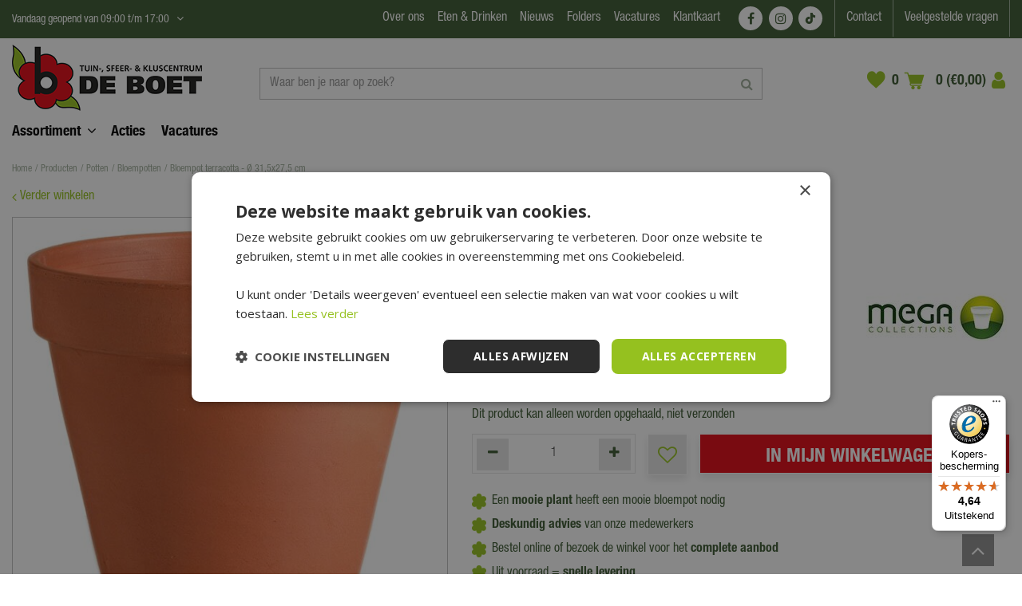

--- FILE ---
content_type: text/html; charset=utf-8
request_url: https://www.deboet.nl/bloempot-terracotta-31-5x27-5-cm
body_size: 40081
content:
<!DOCTYPE html>
<html lang="nl"><head>
<meta charset="utf-8">
<!-- Google Tag Manager -->
<script>(function(w,d,s,l,i){w[l]=w[l]||[];w[l].push({'gtm.start':
new Date().getTime(),event:'gtm.js'});var f=d.getElementsByTagName(s)[0],
j=d.createElement(s),dl=l!='dataLayer'?'&l='+l:'';j.async=true;j.src=
'https://www.googletagmanager.com/gtm.js?id='+i+dl;f.parentNode.insertBefore(j,f);
})(window,document,'script','dataLayer','GTM-K6FSX7Z8');</script>
<!-- End Google Tag Manager --><meta name="viewport" content="width=device-width, initial-scale=1, maximum-scale=1, minimum-scale=1, shrink-to-fit=no">
<title>Bloempot terracotta - Ø 31,5x27,5 cm koopt u bij Tuincentrum De Boet</title>
<meta name="description" content="Terracotta bloempot kopen? Bestel ‘Bloempot terracotta - Ø 31,5x27,5 cm’ nu online bij Tuincentrum De Boet ✓ Mega Collections ✓ Snel thuisbezorgd">
<meta property="og:type" content="article">
<meta property="og:title" content="Bloempot terracotta - Ø 31,5x27,5 cm">
<meta property="og:url" content="https://www.deboet.nl/bloempot-terracotta-31-5x27-5-cm">
<meta property="og:description" content="Terracotta bloempot kopen? Bestel ‘Bloempot terracotta - Ø 31,5x27,5 cm’ nu online bij Tuincentrum De Boet ✓ Mega Collections ✓ Snel thuisbezorgd">
<meta property="og:image" content="https://www.deboet.nl/files/images/webshop/vaso-01310iz-d31-5h27-5-1586518747_src.jpg">
<meta property="og:locale" content="nl_NL">
<meta property="og:site_name" content="Tuincentrum De Boet - Alles voor in en om je (t)huis">
<meta name="format-detection" content="telephone=no">
<link rel="alternate" type="application/rss+xml" href="https://www.deboet.nl/nieuws/feed.xml">
<link href="https://fonts.gstatic.com" rel="dns-prefetch" crossorigin>
<link href="https://ajax.googleapis.com" rel="dns-prefetch" crossorigin>
<link href="https://www.google.com" rel="dns-prefetch" crossorigin>
<link href="https://www.gstatic.com" rel="dns-prefetch" crossorigin>
<link href="https://www.google-analytics.com" rel="dns-prefetch" crossorigin>
<link href="https://www.googleadservices.com" rel="dns-prefetch" crossorigin>
<link href="https://www.googleoptimize.com" rel="dns-prefetch" crossorigin>
<link href="https://www.googletagmanager.com" rel="dns-prefetch" crossorigin>
<link href="//www.facebook.com" rel="dns-prefetch" crossorigin>
<link href="//connect.facebook.net" rel="dns-prefetch" crossorigin>
<link href="//www.clarity.ms" rel="dns-prefetch" crossorigin>
<link href="//widgets.trustedshops.com" rel="dns-prefetch" crossorigin>
<link href="//s2.adform.net" rel="dns-prefetch" crossorigin>
<link href="//track.adform.net" rel="dns-prefetch" crossorigin>
<link href="//widgets.trustedshops.com" rel="dns-prefetch" crossorigin>

<link href="https://www.google-analytics.com" rel="preconnect" crossorigin>
<link href="https://www.gstatic.com" rel="preconnect" crossorigin>
<link href="https://fonts.gstatic.com" rel="preconnect" crossorigin>
<link href="https://ajax.googleapis.com" rel="preconnect" crossorigin>
<link href="https://www.google.com" rel="preconnect" crossorigin>
<link href="https://www.googleadservices.com" rel="preconnect" crossorigin>
<link href="https://stats.g.doubleclick.net" rel="preconnect" crossorigin>
<link href="https://www.kiyoh.com" rel="preconnect" crossorigin>
<link href="https://www.connect.facebook.com" rel="preconnect" crossorigin>
<link href="//connect.facebook.net" rel="preconnect" crossorigin>
<link href="//static.zdassets.com" rel="preconnect" crossorigin>
<link href="wss://widget-mediator.zopim.com" rel="preconnect" crossorigin>
<link href="https://consent.cookiebot.com" rel="preconnect" crossorigin>
<link href="https://www.clarity.ms" rel="preconnect" crossorigin>
<link href="https://t.clarity.ms" rel="preconnect" crossorigin>
<link href="https://c.clarity.ms" rel="preconnect" crossorigin>
<link href="//widgets.trustedshops.com" rel="preconnect" crossorigin>

<link href="//ajax.googleapis.com/ajax/libs/jquery/3.7.1/jquery.min.js" rel="preload" as="script">
<link href="//ajax.googleapis.com/ajax/libs/jqueryui/1.14.1/jquery-ui.min.js" rel="preload" as="script">
<link href="/js/production/libs/touch-punch.min.js" rel="preload" as="script">
<link href="/js/bootstrap.min.js" rel="preload" as="script">
<link href="/js/production/libs/imagesloaded.pkgd.min.js" rel="preload" as="script">
<link href="/js/production/libs/slick.min.js" rel="preload" as="script">
<link href="/js/production/libs/jquery.innerfade.jq3.min.js" rel="preload" as="script">
<link href="/js/production/libs/jquery.als.2.js" rel="preload" as="script">
<link href="/js/webfontloader.js" rel="preload" as="script">
<link href="https://www.googleadservices.com/pagead/conversion_async.js" rel="preload" as="script">
<link rel="preload" href="/website/default-v2/fonts/306E81_0_0.woff2" as="font" type="font/woff2" crossorigin>
<link rel="preload" href="/website/default-v2/fonts/HelveticaNeueLTStd-Cn.otf" as="font" crossorigin>

<meta name="facebook-domain-verification" content="44nozikfw2zgc2w0pqq9zwr8bzt06m" />
<meta name="p:domain_verify" content="0f1b8822a2716716ee77d07abf19ef46"/>

<!-- Cookie script -->
<script type="text/javascript" async defer charset="UTF-8" src="//cdn.cookie-script.com/s/fff1b5c910fc1859793aad11e9693928.js"></script>
<!-- End Cookie script-->
<link href="/files/images/icons/favicon-1753781828.ico" rel="icon" type="image/x-icon" />
<link href="https://www.deboet.nl/bloempot-terracotta-31-5x27-5-cm" rel="canonical" />
<link href="/files/images/icons/8c1d8a35da/apple-touch-icon-precomposed.png" rel="apple-touch-icon" />
<link rel="preload" href="/font/fontawesome-webfont.woff2?v=4.7.0" as="font" crossorigin>
<link rel="dns-prefetch" href="https://www.google-analytics.com" crossorigin>
<link rel="dns-prefetch" href="https://stats.g.doubleclick.net" crossorigin>
<link rel="stylesheet" type="text/css" href="/website/default-v2/css/style_production.259.css">



    <script type="text/javascript">
  	var app = {"baseUrl":"","assetUrl":"","locale":"nl_NL","language":"nl"};
  	app.lang = app.lang || {};
	</script>
				<!-- Facebook Pixel Code -->
		<script>
		!function(f,b,e,v,n,t,s){if(f.fbq)return;n=f.fbq=function(){n.callMethod?
		n.callMethod.apply(n,arguments):n.queue.push(arguments)};if(!f._fbq)f._fbq=n;
		n.push=n;n.loaded=!0;n.version='2.0';n.queue=[];t=b.createElement(e);t.async=!0;
		t.src=v;s=b.getElementsByTagName(e)[0];s.parentNode.insertBefore(t,s)}(window,
		document,'script','https://connect.facebook.net/en_US/fbevents.js');

		fbq('init', '686978011959751');
		fbq('track', "PageView");
		</script>
		<!-- End Facebook Pixel Code -->
	</head>
<body class="col_equal responsive nl_NL nl webshop webshop-product parent-category-607">
<!-- Google Tag Manager (noscript) -->
<noscript><iframe src="https://www.googletagmanager.com/ns.html?id=GTM-K6FSX7Z8"
height="0" width="0" style="display:none;visibility:hidden"></iframe></noscript>
<!-- End Google Tag Manager (noscript) --><!-- DSPPLATFORM Tracking Code BEGIN -->
<script type="text/javascript">
    window._adftrack = Array.isArray(window._adftrack) ? window._adftrack : (window._adftrack ? [window._adftrack] : []);
    window._adftrack.push({
        HttpHost: 'track.adform.net',
        pm: 2680470
    });
    (function () { var s = document.createElement('script'); s.type = 'text/javascript'; s.async = true; s.src = 'https://s2.adform.net/banners/scripts/st/trackpoint-async.js'; var x = document.getElementsByTagName('script')[0]; x.parentNode.insertBefore(s, x); })();
</script>
<!-- DSPPLATFORM Tracking Code END -->
<noscript>
    <p style="margin:0;padding:0;border:0;display:none;">
        <img src="https://track.adform.net/Serving/TrackPoint/?pm=2680470" width="1" height="1" alt="" />
    </p>
</noscript><div id="body_content">
	<div id=skip-link><a href="#content" class="sr-only sr-only-focusable">Ga naar content</a></div>
	<div class="mobile_menu_button" style="display:none;"><span><a href="#" class="openMenuButton">Open menu</a></span></div><div class="mobile_menu_container" style="display:none;"><div class="closeMenuButton"><span><a href="#" class="closeButtonLink">Sluit menu</a></span></div>
<nav class="layout_block block_type_mobile_navigation">
<div class="in"><ul>
  <li class="first active" id="item_12"><span class=headlink>
    <a id="12" title="Home" class="label " href="/" target="_self"><span class=in>Home</span></a>
          </span>
  </li>
  <li class="" id="item_214"><span class=headlink>
    <span id="214" class="whitespace"><span class="in empty">&nbsp;</span></span>
             </span>
  </li>
  <li class="" id="item_228"><span class=headlink>
    <a id="228" title="Acties" class="label " href="/acties" target="_self"><span class=in>Acties</span></a>
          </span>
  </li>
  <li class="" id="item_366"><span class=headlink>
    <span id="366" class="whitespace"><span class="in empty">&nbsp;</span></span>
             </span>
  </li>
  <li class="" id="item_367"><span class=headlink>
    <a id="367" title="Assortiment" class="label " href="https://www.deboet.nl/producten" target="_self"><span class=in>Assortiment</span></a>
          </span>
  </li>
  <li class="has_submenu" id="item_368"><span class=headlink>
    <a id="368" title="Kunstbloemen &amp; -planten" class="fetch-submenu" href="#" data-url="/index/menu/shop_category_id/1084/navigation_item_id/368/page_id/webshop_category_1084"><span class=in>Kunstbloemen &amp; -planten</span></a>
          <span class="next_button"></span></span>
  </li>
  <li class="has_submenu" id="item_135"><span class=headlink>
    <a id="135" title="Wonen &amp; interieur" class="fetch-submenu" href="#" data-url="/index/menu/shop_category_id/22/navigation_item_id/135/page_id/webshop_category_22"><span class=in>Wonen &amp; interieur</span></a>
          <span class="next_button"></span></span>
  </li>
  <li class="" id="item_138"><span class=headlink>
    <a id="138" title="Boet cadeaukaart" class="label " href="https://www.deboet.nl/cadeau-boet-kado-kaart" target="_self"><span class=in>Boet cadeaukaart</span></a>
          </span>
  </li>
  <li class="has_submenu" id="item_139"><span class=headlink>
    <a id="139" title="Barbecue" class="fetch-submenu" href="#" data-url="/index/menu/shop_category_id/208/navigation_item_id/139/page_id/webshop_category_208"><span class=in>Barbecue</span></a>
          <span class="next_button"></span></span>
  </li>
  <li class="has_submenu" id="item_143"><span class=headlink>
    <a id="143" title="Potten" class="fetch-submenu" href="#" data-url="/index/menu/shop_category_id/578/navigation_item_id/143/page_id/webshop_category_578"><span class=in>Potten</span></a>
          <span class="next_button"></span></span>
  </li>
  <li class="has_submenu" id="item_328"><span class=headlink>
    <a id="328" title="Kids" class="fetch-submenu" href="#" data-url="/index/menu/shop_category_id/962/navigation_item_id/328/page_id/webshop_category_962"><span class=in>Kids</span></a>
          <span class="next_button"></span></span>
  </li>
  <li class="has_submenu" id="item_134"><span class=headlink>
    <a id="134" title="Tuinmeubelen" class="fetch-submenu" href="#" data-url="/index/menu/shop_category_id/5/navigation_item_id/134/page_id/webshop_category_5"><span class=in>Tuinmeubelen</span></a>
          <span class="next_button"></span></span>
  </li>
  <li class="has_submenu" id="item_136"><span class=headlink>
    <a id="136" title="Tuin" class="fetch-submenu" href="#" data-url="/index/menu/shop_category_id/23/navigation_item_id/136/page_id/webshop_category_23"><span class=in>Tuin</span></a>
          <span class="next_button"></span></span>
  </li>
  <li class="has_submenu" id="item_302"><span class=headlink>
    <a id="302" title="Planten" class="fetch-submenu" href="#" data-url="/index/menu/shop_category_id/925/navigation_item_id/302/page_id/webshop_category_925"><span class=in>Planten</span></a>
          <span class="next_button"></span></span>
  </li>
  <li class="has_submenu" id="item_140"><span class=headlink>
    <a id="140" title="Dier" class="fetch-submenu" href="#" data-url="/index/menu/shop_category_id/246/navigation_item_id/140/page_id/webshop_category_246"><span class=in>Dier</span></a>
          <span class="next_button"></span></span>
  </li>
  <li class="has_submenu" id="item_288"><span class=headlink>
    <a id="288" title="Bouwmarkt" class="fetch-submenu" href="#" data-url="/index/menu/shop_category_id/914/navigation_item_id/288/page_id/webshop_category_914"><span class=in>Bouwmarkt</span></a>
          <span class="next_button"></span></span>
  </li>
  <li class="has_submenu" id="item_145"><span class=headlink>
    <a id="145" title="Bloemen" class="fetch-submenu" href="#" data-url="/index/menu/shop_category_id/640/navigation_item_id/145/page_id/webshop_category_640"><span class=in>Bloemen</span></a>
          <span class="next_button"></span></span>
  </li>
  <li class="has_submenu" id="item_336"><span class=headlink>
    <a id="336" title="Kleding &amp; schoenen" class="fetch-submenu" href="#" data-url="/index/menu/shop_category_id/982/navigation_item_id/336/page_id/webshop_category_982"><span class=in>Kleding &amp; schoenen</span></a>
          <span class="next_button"></span></span>
  </li>
  <li class="" id="item_372"><span class=headlink>
    <a id="372" title="Seizoensartikelen" class="label " href="/seizoensartikelen" target="_self"><span class=in>Seizoensartikelen</span></a>
          </span>
  </li>
  <li class="" id="item_348"><span class=headlink>
    <a id="348" title="Cadeaus" class="label " href="https://www.deboet.nl/cadeau" target="_self"><span class=in>Cadeaus</span></a>
          </span>
  </li>
  <li class="" id="item_215"><span class=headlink>
    <span id="215" class="whitespace"><span class="in empty">&nbsp;</span></span>
             </span>
  </li>
  <li class="has_submenu" id="item_224"><span class=headlink>
    <a id="224" title="Contact en klantenservice" class="fetch-submenu" href="#" data-url="/index/menu/navigation_item_id/224"><span class=in>Contact en klantenservice</span></a>
          <span class="next_button"></span></span>
  </li>
  <li class="" id="item_250"><span class=headlink>
    <a id="250" title="Vacatures" class="label " href="/vacature" target="_self"><span class=in>Vacatures</span></a>
          </span>
  </li>
  <li class="" id="item_69"><span class=headlink>
    <a id="69" title="Folder" class="label " href="/folders" target="_self"><span class=in>Folder</span></a>
          </span>
  </li>
  <li class="has_submenu" id="item_184"><span class=headlink>
    <a id="184" title="Over Ons" class="fetch-submenu" href="#" data-url="/index/menu/navigation_item_id/184"><span class=in>Over Ons</span></a>
          <span class="next_button"></span></span>
  </li>
  <li class="has_submenu" id="item_48"><span class=headlink>
    <a id="48" title="Nieuws" class="fetch-submenu" href="#" data-url="/index/menu/navigation_item_id/48"><span class=in>Nieuws</span></a>
          <span class="next_button"></span></span>
  </li>
  <li class="" id="item_349"><span class=headlink>
    <a id="349" title="Eten &amp; Drinken" class="label " href="https://www.deboet.nl/eten-en-drinken-bij-de-boet" target="_self"><span class=in>Eten &amp; Drinken</span></a>
          </span>
  </li>
  <li class="last" id="item_225"><span class=headlink>
    <span id="225" class="whitespace"><span class="in empty">&nbsp;</span></span>
             </span>
  </li>
</ul></div>
</nav></div>	<section id=container>
		<header class="layout_placeholder placeholder-header">
	<div class=in>
		<div id="layout_block_82" class="layout_block block_type_breadcrumbs">
	<div class=in itemscope itemtype="https://schema.org/BreadcrumbList">		<div class="breadcrumb" itemprop="itemListElement" itemscope itemtype="https://schema.org/ListItem">
		  		  <a itemprop="item"  href="/" class="home" title="Home"><span itemprop="name">Home</span><meta itemprop="position" content="1"></a>
		  <div class="separator">&gt;</div>		</div>
			<div class="breadcrumb" itemprop="itemListElement" itemscope itemtype="https://schema.org/ListItem">
		  		  <a itemprop="item"  href="/producten" title="Producten"><span itemprop="name">Producten</span><meta itemprop="position" content="2"></a>
		  <div class="separator">&gt;</div>		</div>
			<div class="breadcrumb" itemprop="itemListElement" itemscope itemtype="https://schema.org/ListItem">
		  		  <a itemprop="item"  href="/potten" title="Potten"><span itemprop="name">Potten</span><meta itemprop="position" content="3"></a>
		  <div class="separator">&gt;</div>		</div>
			<div class="breadcrumb" itemprop="itemListElement" itemscope itemtype="https://schema.org/ListItem">
		  		  <a itemprop="item"  href="/potten-bloempotten" title="Bloempotten"><span itemprop="name">Bloempotten</span><meta itemprop="position" content="4"></a>
		  <div class="separator">&gt;</div>		</div>
			<div class="breadcrumb" itemprop="itemListElement" itemscope itemtype="https://schema.org/ListItem">
		  		    <span itemprop="name"  title="Bloempot terracotta - Ø 31,5x27,5 cm">Bloempot terracotta - Ø 31,5x27,5 cm</span><meta itemprop="position" content="5">
		  		</div>
	</div>
</div>	
	</div>
</header>	    <div class="column_wrapper disable_left disable_right column-1">
	    	<div class=in>
				<div class=main_column id=main_column>
					<div class="layout_placeholder placeholder-content_top">
	<div class="in">
		    <div id="layout_block_55" class="layout_block block_type_openinghours_today">
        <div class=wrap>
            <div class=in>
                <div class=block-content>
                    <span class="location_1"><span class="opened-text">Vandaag geopend van <span class="open-hours">09:00</span> t/m <span class="close-hours">17:00</span></span></span>                </div>
            </div>
        </div>
    </div>
		<div id="layout_block_105" class="layout_block block_type_openinghours">
			<div class=wrap>
				<div class=in>
					<div class=block-title><h2 title="Openingstijden">Openingstijden</h2></div>
					<div class=block-content>
						<ul class=openinghours>
														<li>
								<div class="odd day">Maandag</div>
								<div class="odd time">
								09:00 - 18:00								</div>
							</li>
														<li>
								<div class="even day">Dinsdag</div>
								<div class="even time">
								09:00 - 18:00								</div>
							</li>
														<li>
								<div class="odd day">Woensdag</div>
								<div class="odd time">
								09:00 - 18:00								</div>
							</li>
														<li>
								<div class="even day">Donderdag</div>
								<div class="even time">
								09:00 - 18:00								</div>
							</li>
														<li>
								<div class="odd day">Vrijdag</div>
								<div class="odd time">
								09:00 - 21:00								</div>
							</li>
														<li>
								<div class="even day">Zaterdag</div>
								<div class="even time">
								09:00 - 17:00								</div>
							</li>
														<li>
								<div class="odd day">Zondag</div>
								<div class="odd time">
								10:00 - 17:00								</div>
							</li>
													</ul>
						<p class="extra_text">LET OP: januari en februari géén koopavond in de Hubo bouwmarkt</p><span class="openinghours_link"><a href="/vestiging/tuincentrum-de-boet">Toon aangepaste openingstijden</a></span>					</div>
				</div>
			</div>
		</div>
		<nav id="layout_block_65" class="layout_block block_type_navigation menu_top submenu_horizontal">
<div class="in">
<ul>
  <li class="first has_submenu has_submenu" id="item_326"><span class=headlink>
    <a id="326" title="Over ons" class="label " href="/over-ons" target="_self"><span class=in>Over ons</span></a>
             <span class="submenu_button"></span>
             </span>
    <div class="sub submenu"><ul>
      <li><span class=headlink>
        <a id="378" title="Eten &amp; drinken" class="label " href="https://www.deboet.nl/eten-en-drinken-bij-de-boet" target="_self"><span class=in>Eten &amp; drinken</span></a>
		             </span>
      </li>
      <li><span class=headlink>
        <a id="382" title="Onze showrooms" class="label " href="https://www.deboet.nl/over-ons/onze-showroom" target="_self"><span class=in>Onze showrooms</span></a>
		             </span>
      </li>
      <li><span class=headlink>
        <a id="379" title="Duurzaamheid" class="label " href="https://www.deboet.nl/over-ons/duurzaamheid" target="_self"><span class=in>Duurzaamheid</span></a>
		             </span>
      </li>
      <li><span class=headlink>
        <a id="381" title="Service &amp; diensten" class="label " href="https://www.deboet.nl/over-ons/diensten-service" target="_self"><span class=in>Service &amp; diensten</span></a>
		             </span>
      </li>
      <li><span class=headlink>
        <a id="385" title="B2B" class="label " href="https://www.deboet.nl/over-ons/b2b" target="_self"><span class=in>B2B</span></a>
		             </span>
      </li>
      <li><span class=headlink>
        <a id="380" title="Pers &amp; PR" class="label " href="https://www.deboet.nl/over-ons/pers-pr" target="_self"><span class=in>Pers &amp; PR</span></a>
		             </span>
      </li>
      <li><span class=headlink>
        <a id="384" title="Historie" class="label " href="https://www.deboet.nl/over-ons/historie" target="_self"><span class=in>Historie</span></a>
		             </span>
      </li>
    </ul></div>
  </li>
  <li class="" id="item_327"><span class=headlink>
    <a id="327" title="Eten &amp; Drinken" class="label " href="https://www.deboet.nl/eten-en-drinken-bij-de-boet" target="_self"><span class=in>Eten &amp; Drinken</span></a>
             
             </span>
  </li>
  <li class="has_submenu" id="item_109"><span class=headlink>
    <a id="109" title="Nieuws" class="label " href="/nieuws" target="_self"><span class=in>Nieuws</span></a>
             <span class="submenu_button"></span>
             </span>
    <div class="sub submenu"><ul>
      <li><span class=headlink>
        <a id="172" title="Nieuws" class="label " href="/nieuws" target="_self"><span class=in>Nieuws</span></a>
		             </span>
      </li>
      <li><span class=headlink>
        <a id="183" title="Tuintips" class="label " href="/tuintips" target="_self"><span class=in>Tuintips</span></a>
		             </span>
      </li>
      <li><span class=headlink>
        <a id="171" title="Nieuwsbrief" class="label " href="/nieuwsbrief" target="_self"><span class=in>Nieuwsbrief</span></a>
		             </span>
      </li>
    </ul></div>
  </li>
  <li class="" id="item_337"><span class=headlink>
    <a id="337" title="Folders" class="label " href="/folders" target="_self"><span class=in>Folders</span></a>
             
             </span>
  </li>
  <li class="" id="item_180"><span class=headlink>
    <a id="180" title="Vacatures" class="label " href="/vacature" target="_self"><span class=in>Vacatures</span></a>
             
             </span>
  </li>
  <li class="" id="item_355"><span class=headlink>
    <a id="355" title="Klantkaart" class="label " href="/hoe-werkt-de-klantkaart" target="_self"><span class=in>Klantkaart</span></a>
             
             </span>
  </li>
</ul>
</div>
</nav>
<div id="layout_block_64" class="layout_block block_type_html header_social">
		<div class="wrap">
		<div class=in>
						<div class=block-content><ul>
	<li><a class="fa fa-facebook" href="https://www.facebook.com/tuincentrumdeboet" rel="noopener noreferrer" target="_blank">FB</a></li>
	<li><a class="fa fa-instagram" href="https://www.instagram.com/tuincentrumdeboet/" rel="noopener noreferrer" target="_blank">IG</a></li>
	<li><a class="fa fa-tiktok" href="https://www.tiktok.com/discover/tuincentrum-de-boet" rel="noopener noreferrer" target="_blank">TT</a></li>
</ul></div>					</div>
	</div>
	</div>
<nav id="layout_block_63" class="layout_block block_type_navigation menu_service submenu_horizontal">
<div class="in">
<ul>
  <li class="first" id="item_386"><span class=headlink>
    <a id="386" title="Contact" class="label " href="https://www.deboet.nl/contact-de-boet" target="_self"><span class=in>Contact</span></a>
             
             </span>
  </li>
  <li class="has_submenu" id="item_53"><span class=headlink>
    <a id="53" title="Veelgestelde vragen" class="label " href="/veelgestelde-vragen" target="_self"><span class=in>Veelgestelde vragen</span></a>
             <span class="submenu_button"></span>
             </span>
    <div class="sub submenu"><ul>
      <li><span class=headlink>
        <a id="54" title="Bestellen" class="label " href="/veelgestelde-vragen/1/bestellen" target="_self"><span class=in>Bestellen</span></a>
		             </span>
      </li>
      <li><span class=headlink>
        <a id="55" title="Betalen" class="label " href="/veelgestelde-vragen/2/betalen" target="_self"><span class=in>Betalen</span></a>
		             </span>
      </li>
      <li><span class=headlink>
        <a id="83" title="Bezorgen en afhalen" class="label " href="/veelgestelde-vragen/3/bezorgen-en-afhalen" target="_self"><span class=in>Bezorgen en afhalen</span></a>
		             </span>
      </li>
      <li><span class=headlink>
        <a id="84" title="Retourneren en Ruilen" class="label " href="/veelgestelde-vragen/4/retourneren-en-ruilen" target="_self"><span class=in>Retourneren en Ruilen</span></a>
		             </span>
      </li>
      <li><span class=headlink>
        <a id="85" title="Garantie en Service" class="label " href="/veelgestelde-vragen/5/garantie-en-service" target="_self"><span class=in>Garantie en Service</span></a>
		             </span>
      </li>
      <li><span class=headlink>
        <a id="87" title="Assortiment" class="label " href="/veelgestelde-vragen/8/assortiment" target="_self"><span class=in>Assortiment</span></a>
		             </span>
      </li>
      <li><span class=headlink>
        <a id="88" title="Tuincentrum bezoeken" class="label " href="/veelgestelde-vragen/6/tuincentrum-bezoeken" target="_self"><span class=in>Tuincentrum bezoeken</span></a>
		             </span>
      </li>
    </ul></div>
  </li>
</ul>
</div>
</nav>
<div id="layout_block_21" class="layout_block block_type_logo">
	<div class=in>
		<a href="/" title="Tuincentrum De Boet - Alles voor in en om je (t)huis" class="logo">
			<img src="/website/default-v2/images/logo.webp" alt="Tuincentrum De Boet - Alles voor in en om je (t)huis" width="238" height="83" loading="eager">
		</a>
	</div>
</div><div id="layout_block_43" class="layout_block block_type_search_box_2">
	<div class=wrap>
		<div class=in>
			<div class=block-content>
				<form name="search2" class=form action="/zoeken">
					<input type=hidden id=search_id name="search_id" value="43">
					<div class="grid-10-12">
						<input type=text name=q id=search-input placeholder="Waar ben je naar op zoek?">
					</div>
					<div class="grid-2-12">
						<input type=submit name=search-submit id=search-submit value="Zoeken">
					</div>
				</form>
			</div>
		</div>
	</div>
</div>

<div id="layout_block_67" class="layout_block block_type_webshop_wishlist" onclick="document.location.href='/webwinkel/wishlist'" title="Ga naar je wensenlijst">
	<div class="wrap">
		<div class=in>
						<div class=block-content>
				<a href="/webwinkel/wishlist" title="Zet op verlanglijst" class="wishlistLink">
					<span class="info no_items">
						0 items					</span>
				</a>
			</div>
					</div>
	</div>
</div>
<div id="layout_block_20" class="layout_block block_type_webshop_shoppingcart"  title="Ga naar je winkelwagen">
	<div class="wrap popup-cart-container">
		<div class=in>
						<div class=block-content>
                								<a href="/winkelwagen" class="cartLink">
					<span class="info no_items">
						0 (€0,00)					</span>
				</a>
								<div class="cart-links no_items">
					<div class="pay-link"><a href="/winkelwagen" title="Bekijken">Bekijken</a></div>
				</div>
							</div>
					</div>
	</div>
</div>
<div id="layout_block_84" class="layout_block block_type_login_box popup">
	<div class=wrap>
		<div class=in>
			<div class=block-content>
										<ul>
														<li class="show-login">
								<a title="Login" class="login-link-element" href="https://www.deboet.nl/klantkaart"><span>Login</span></a>
								<div class="login-box">
									<form class=form method="post" action="/index/inloggen">
										<fieldset>
											<label for="user"></label>
											<input type="text" name="user" id="user" class="text" placeholder="">
											<label for="password"></label>
											<input type="password" name="password" id="password" class="text" placeholder="">
																						<input type="submit" class="btn btn-default" value="">
										</fieldset>
									</form>
								</div>
							</li>
						</ul>
													</div>
		</div>
	</div>
</div><nav id="layout_block_45" class="layout_block block_type_navigation menu_main submenu_horizontal">
<div class="in">
<ul>
  <li class="first has_submenu" id="item_360"><span class=headlink>
    <a id="360" title="Assortiment" class="label " href="/producten" target="_self"><span class=in>Assortiment</span></a>
             <span class="submenu_button"></span>
             </span>
    <div class="sub submenu"><ul>
      <li class="first has_submenu"><span class=headlink>
        <a title="Kunstbloemen &amp; -planten" class="label " href="/kunstbloemen-en-planten"><span class=in>Kunstbloemen &amp; -planten</span></a>
		             <span class="submenu_button"></span></span>
        <div class="sub subsub"><ul>
          <li class="first has_submenu">
            <a title="Kunstplanten" href="/kunstbloemen-en-planten-kunstplanten"><span class=in>Kunstplanten</span></a>
				             <span class="submenu_button"></span>
            <div class="sub subsubsub"><ul>
              <li class="first">
                <a title="Groene kunstplant" href="/kunstbloemen-en-planten-kunstplanten-groene-kunstplant"><span class=in>Groene kunstplant</span></a>
          </li>
              <li>
                <a title="Gekleurde kunstplant" href="/kunstbloemen-en-planten-kunstplanten-gekleurde-kunstplant"><span class=in>Gekleurde kunstplant</span></a>
          </li>
              <li>
                <a title="Bloeiende kunstplant" href="/kunstbloemen-en-planten-kunstplanten-bloeiende-kunstplant"><span class=in>Bloeiende kunstplant</span></a>
          </li>
              <li>
                <a title="Kunst hangplant" href="/kunstbloemen-en-planten-kunstplanten-kunst-hangplant"><span class=in>Kunst hangplant</span></a>
          </li>
              <li>
                <a title="Kunstpalmen" href="/kunstbloemen-en-planten-kunstplanten-kunstpalmen"><span class=in>Kunstpalmen</span></a>
          </li>
              <li class="last">
                <a title="Kunst siergrassen" href="/kunstbloemen-en-planten-kunstplanten-kunst-siergrassen"><span class=in>Kunst siergrassen</span></a>
          </li>
            </ul></div>
          <li class="has_submenu">
            <a title="Kunstbloemen" href="/kunstbloemen-en-planten-kunstbloemen"><span class=in>Kunstbloemen</span></a>
				             <span class="submenu_button"></span>
            <div class="sub subsubsub"><ul>
              <li class="first">
                <a title="Losse kunstbloemen" href="/kunstbloemen-en-planten-kunstbloemen-losse-kunstbloemen"><span class=in>Losse kunstbloemen</span></a>
          </li>
              <li>
                <a title="Kunsttakken" href="/kunstbloemen-en-planten-kunstbloemen-kunsttakken"><span class=in>Kunsttakken</span></a>
          </li>
              <li>
                <a title="Kunst pampas gras" href="/kunstbloemen-en-planten-kunstbloemen-kunst-pampas-gras"><span class=in>Kunst pampas gras</span></a>
          </li>
              <li>
                <a title="Bosje kunstbloemen" href="/kunstbloemen-en-planten-kunstbloemen-bosje-kunstbloemen"><span class=in>Bosje kunstbloemen</span></a>
          </li>
              <li>
                <a title="Boeket kunstbloemen" href="/kunstbloemen-en-planten-kunstbloemen-boeket"><span class=in>Boeket kunstbloemen</span></a>
          </li>
              <li class="last">
                <a title="Slingers" href="/kunstbloemen-en-planten-kunstbloemen-slingers"><span class=in>Slingers</span></a>
          </li>
            </ul></div>
          <li>
            <a title="Kunsthagen" href="/kunstbloemen-en-planten-kunsthagen"><span class=in>Kunsthagen</span></a>
				             
          <li>
            <a title="Kunstdroogbloemen" href="/kunstbloemen-en-planten-droogbloemen"><span class=in>Kunstdroogbloemen</span></a>
				             
          <li class="last">
            <a title="Kunstboom" href="/kunstbloemen-en-planten-kunstboom"><span class=in>Kunstboom</span></a>
				             
          </li>
        </ul></div>
      </li>
      <li class="has_submenu"><span class=headlink>
        <a title="Wonen &amp; interieur" class="label " href="/wonen-sfeer"><span class=in>Wonen &amp; interieur</span></a>
		             <span class="submenu_button"></span></span>
        <div class="sub subsub"><ul>
          <li class="first has_submenu">
            <a title="Verlichting" href="/wonen-sfeer-verlichting"><span class=in>Verlichting</span></a>
				             <span class="submenu_button"></span>
            <div class="sub subsubsub"><ul>
              <li class="first">
                <a title="Hanglampen" href="/wonen-sfeer-verlichting-hanglampen"><span class=in>Hanglampen</span></a>
          </li>
              <li>
                <a title="Tafellampen" href="/wonen-sfeer-verlichting-tafellampen"><span class=in>Tafellampen</span></a>
          </li>
              <li>
                <a title="Vloerlampen" href="/wonen-sfeer-verlichting-vloerlampen"><span class=in>Vloerlampen</span></a>
          </li>
              <li>
                <a title="Wandlampen" href="/wonen-sfeer-verlichting-wandlampen"><span class=in>Wandlampen</span></a>
          </li>
              <li>
                <a title="Plafondlampen" href="/wonen-sfeer-verlichting-plafondlampen"><span class=in>Plafondlampen</span></a>
          </li>
              <li>
                <a title="Lampvoeten" href="/wonen-sfeer-verlichting-lampvoeten"><span class=in>Lampvoeten</span></a>
          </li>
              <li class="last">
                <a title="Lichtbronnen" href="/wonen-sfeer-verlichting-lichtbronnen"><span class=in>Lichtbronnen</span></a>
          </li>
            </ul></div>
          <li class="has_submenu">
            <a title="Banken" href="/wonen-sfeer-banken"><span class=in>Banken</span></a>
				             <span class="submenu_button"></span>
            <div class="sub subsubsub"><ul>
              <li class="first">
                <a title="Hoekbank" href="/wonen-sfeer-banken-hoekbank"><span class=in>Hoekbank</span></a>
          </li>
              <li>
                <a title="Loungebank" href="/wonen-sfeer-banken-loungebank"><span class=in>Loungebank</span></a>
          </li>
              <li>
                <a title="Eetkamerbank" href="/wonen-sfeer-banken-eetkamerbank"><span class=in>Eetkamerbank</span></a>
          </li>
              <li>
                <a title="2-zitsbank" href="/wonen-sfeer-banken-2-zitsbank"><span class=in>2-zitsbank</span></a>
          </li>
              <li>
                <a title="2,5-zitsbank" href="/wonen-sfeer-banken-25-zitsbank"><span class=in>2,5-zitsbank</span></a>
          </li>
              <li>
                <a title="3-zitsbank" href="/wonen-sfeer-banken-3-zitsbank"><span class=in>3-zitsbank</span></a>
          </li>
              <li>
                <a title="3,5-zitsbank" href="/wonen-sfeer-banken-35-zitsbank"><span class=in>3,5-zitsbank</span></a>
          </li>
              <li>
                <a title="4-zitsbank" href="/wonen-sfeer-banken-4-zitsbank"><span class=in>4-zitsbank</span></a>
          </li>
              <li class="last">
                <a title="Hockers" href="/wonen-sfeer-banken-hockers"><span class=in>Hockers</span></a>
          </li>
            </ul></div>
          <li class="has_submenu">
            <a title="Stoelen" href="/wonen-sfeer-stoelen"><span class=in>Stoelen</span></a>
				             <span class="submenu_button"></span>
            <div class="sub subsubsub"><ul>
              <li class="first">
                <a title="Eetkamerstoel" href="/wonen-sfeer-stoelen-eetkamerstoel"><span class=in>Eetkamerstoel</span></a>
          </li>
              <li>
                <a title="Fauteuil" href="/wonen-sfeer-stoelen-fauteuil"><span class=in>Fauteuil</span></a>
          </li>
              <li>
                <a title="Barkruk" href="/wonen-sfeer-stoelen-barkruk"><span class=in>Barkruk</span></a>
          </li>
              <li>
                <a title="Krukje" href="/wonen-sfeer-stoelen-krukje"><span class=in>Krukje</span></a>
          </li>
              <li>
                <a title="Schommelstoel" href="/wonen-sfeer-stoelen-schommelstoel"><span class=in>Schommelstoel</span></a>
          </li>
              <li class="last">
                <a title="Hangstoel" href="/wonen-sfeer-stoelen-hangstoel"><span class=in>Hangstoel</span></a>
          </li>
            </ul></div>
          <li class="has_submenu">
            <a title="Kasten" href="/wonen-sfeer-kasten"><span class=in>Kasten</span></a>
				             <span class="submenu_button"></span>
            <div class="sub subsubsub"><ul>
              <li class="first">
                <a title="Dressoir" href="/wonen-sfeer-kasten-dressoir"><span class=in>Dressoir</span></a>
          </li>
              <li>
                <a title="Opbergkast" href="/wonen-sfeer-kasten-opbergkast"><span class=in>Opbergkast</span></a>
          </li>
              <li>
                <a title="Boekenkast" href="/wonen-sfeer-kasten-boekenkast"><span class=in>Boekenkast</span></a>
          </li>
              <li>
                <a title="TV-meubel" href="/wonen-sfeer-kasten-tv-meubel"><span class=in>TV-meubel</span></a>
          </li>
              <li>
                <a title="Vitrinekast &amp; buffetkast" href="/wonen-sfeer-kasten-vitrinekast-buffetkast"><span class=in>Vitrinekast &amp; buffetkast</span></a>
          </li>
              <li>
                <a title="Ladekast" href="/wonen-sfeer-kasten-ladekast"><span class=in>Ladekast</span></a>
          </li>
              <li>
                <a title="Vakkenkast" href="/wonen-sfeer-kasten-vakkenkast"><span class=in>Vakkenkast</span></a>
          </li>
              <li class="last">
                <a title="Trolley" href="/wonen-sfeer-kasten-trolley"><span class=in>Trolley</span></a>
          </li>
            </ul></div>
          <li class="has_submenu">
            <a title="Tafels" href="/wonen-sfeer-tafels"><span class=in>Tafels</span></a>
				             <span class="submenu_button"></span>
            <div class="sub subsubsub"><ul>
              <li class="first">
                <a title="Eettafel" href="/wonen-sfeer-tafels-eettafel"><span class=in>Eettafel</span></a>
          </li>
              <li>
                <a title="Salontafel" href="/wonen-sfeer-tafels-salontafel"><span class=in>Salontafel</span></a>
          </li>
              <li>
                <a title="Bijzettafel" href="/wonen-sfeer-tafels-bijzettafel"><span class=in>Bijzettafel</span></a>
          </li>
              <li>
                <a title="Sidetable" href="/wonen-sfeer-tafels-sidetable"><span class=in>Sidetable</span></a>
          </li>
              <li class="last">
                <a title="Bartafel" href="/wonen-sfeer-tafels-bartafel"><span class=in>Bartafel</span></a>
          </li>
            </ul></div>
          <li class="has_submenu">
            <a title="Woonaccessoires" href="/wonen-sfeer-woonaccessoires"><span class=in>Woonaccessoires</span></a>
				             <span class="submenu_button"></span>
            <div class="sub subsubsub"><ul>
              <li class="first">
                <a title="Klokken" href="/wonen-sfeer-woonaccessoires-klokken"><span class=in>Klokken</span></a>
          </li>
              <li>
                <a title="Kaarsen" href="/wonen-sfeer-woonaccessoires-kaarsen"><span class=in>Kaarsen</span></a>
          </li>
              <li>
                <a title="Kaarsenhouders &amp; lantaarns" href="/wonen-sfeer-woonaccessoires-kaarsenhouders-lantaarns"><span class=in>Kaarsenhouders &amp; lantaarns</span></a>
          </li>
              <li>
                <a title="Plateaus &amp; dienbladen" href="/wonen-sfeer-woonaccessoires-plateaus-dienbladen"><span class=in>Plateaus &amp; dienbladen</span></a>
          </li>
              <li>
                <a title="Woondecoratie" href="/wonen-sfeer-woonaccessoires-woondecoratie"><span class=in>Woondecoratie</span></a>
          </li>
              <li>
                <a title="Vloerkleden" href="/wonen-sfeer-woonaccessoires-vloerkleden"><span class=in>Vloerkleden</span></a>
          </li>
              <li>
                <a title="Wanddecoratie" href="/wonen-sfeer-woonaccessoires-wanddecoratie"><span class=in>Wanddecoratie</span></a>
          </li>
              <li>
                <a title="Spiegels" href="/wonen-sfeer-woonaccessoires-spiegels"><span class=in>Spiegels</span></a>
          </li>
              <li>
                <a title="Opbergen" href="/wonen-sfeer-woonaccessoires-opbergen"><span class=in>Opbergen</span></a>
          </li>
              <li>
                <a title="Interieurparfum" href="/wonen-sfeer-woonaccessoires-interieurparfum"><span class=in>Interieurparfum</span></a>
          </li>
              <li>
                <a title="Tafel klemmen" href="/wonen-sfeer-woonaccessoires-tafel-klemmen"><span class=in>Tafel klemmen</span></a>
          </li>
              <li class="last">
                <a title="Krukjes" href="/wonen-sfeer-woonaccessoires-krukjes"><span class=in>Krukjes</span></a>
          </li>
            </ul></div>
          <li class="has_submenu">
            <a title="Koken &amp; tafelen" href="/wonen-sfeer-koken-tafelen"><span class=in>Koken &amp; tafelen</span></a>
				             <span class="submenu_button"></span>
            <div class="sub subsubsub"><ul>
              <li class="first">
                <a title="Bestek" href="/wonen-sfeer-koken-tafelen-bestek"><span class=in>Bestek</span></a>
          </li>
              <li>
                <a title="Servies" href="/wonen-sfeer-koken-tafelen-servies"><span class=in>Servies</span></a>
          </li>
              <li>
                <a title="Opbergen &amp; bewaren" href="/wonen-sfeer-koken-tafelen-opbergen-bewaren"><span class=in>Opbergen &amp; bewaren</span></a>
          </li>
              <li class="last">
                <a title="Drinkflessen &amp; -bekers" href="/wonen-sfeer-koken-tafelen-drinkflessen-bekers"><span class=in>Drinkflessen &amp; -bekers</span></a>
          </li>
            </ul></div>
          <li class="has_submenu">
            <a title="Kussens, plaids &amp; vachtjes" href="/wonen-sfeer-kussens-plaids-vachtjes"><span class=in>Kussens, plaids &amp; vachtjes</span></a>
				             <span class="submenu_button"></span>
            <div class="sub subsubsub"><ul>
              <li class="first">
                <a title="Plaids" href="/wonen-sfeer-kussens-plaids-vachtjes-plaids"><span class=in>Plaids</span></a>
          </li>
              <li>
                <a title="Vachtjes" href="/wonen-sfeer-kussens-plaids-vachtjes-vachtjes"><span class=in>Vachtjes</span></a>
          </li>
              <li class="last">
                <a title="Kussens" href="/wonen-sfeer-kussens-plaids-vachtjes-kussens"><span class=in>Kussens</span></a>
          </li>
            </ul></div>
          <li>
            <a title="Sfeerhaarden &amp; kachels" href="/wonen-sfeer-sfeerhaarden-kachels"><span class=in>Sfeerhaarden &amp; kachels</span></a>
				             
          <li>
            <a title="Spellen &amp; vrije tijd" href="/wonen-sfeer-spellen-vrije-tijd"><span class=in>Spellen &amp; vrije tijd</span></a>
				             
          <li>
            <a title="Trend: Colour Street" href="/wonen-sfeer-trend-colour-street"><span class=in>Trend: Colour Street</span></a>
				             
          <li class="last">
            <a title="Meubelonderhoud &amp; accessoires" href="/wonen-sfeer-meubelonderhoud-accessoires"><span class=in>Meubelonderhoud &amp; accessoires</span></a>
				             
          </li>
        </ul></div>
      </li>
      <li class="has_submenu"><span class=headlink>
        <a title="Potten" class="label " href="/potten"><span class=in>Potten</span></a>
		             <span class="submenu_button"></span></span>
        <div class="sub subsub"><ul>
          <li class="first">
            <a title="Bloem- &amp; plantenbakken" href="/potten-bloem-plantenbakken"><span class=in>Bloem- &amp; plantenbakken</span></a>
				             
          <li>
            <a title="Bloempotten" href="/potten-bloempotten"><span class=in>Bloempotten</span></a>
				             
          <li>
            <a title="Hangpotten" href="/potten-hangpotten"><span class=in>Hangpotten</span></a>
				             
          <li>
            <a title="Balkonbakken" href="/potten-balkonbakken"><span class=in>Balkonbakken</span></a>
				             
          <li>
            <a title="Wandbakken" href="/potten-wandbakken"><span class=in>Wandbakken</span></a>
				             
          <li>
            <a title="Plantenmanden" href="/potten-plantenmanden"><span class=in>Plantenmanden</span></a>
				             
          <li>
            <a title="Plantenschalen" href="/potten-plantenschalen"><span class=in>Plantenschalen</span></a>
				             
          <li>
            <a title="Plantenzakken" href="/potten-plantenzakken"><span class=in>Plantenzakken</span></a>
				             
          <li>
            <a title="Vazen" href="/potten-vazen"><span class=in>Vazen</span></a>
				             
          <li class="last has_submenu">
            <a title="Potten accessoires" href="/potten-potten-accessoires"><span class=in>Potten accessoires</span></a>
				             <span class="submenu_button"></span>
            <div class="sub subsubsub"><ul>
              <li class="first">
                <a title="Inzetpot" href="/potten-potten-accessoires-inzetpot"><span class=in>Inzetpot</span></a>
          </li>
              <li>
                <a title="Plantentrolleys" href="/potten-potten-accessoires-plantentrolleys"><span class=in>Plantentrolleys</span></a>
          </li>
              <li>
                <a title="Plantenschotels" href="/potten-potten-accessoires-plantenschotels"><span class=in>Plantenschotels</span></a>
          </li>
              <li>
                <a title="Vloerbeschermers" href="/potten-potten-accessoires-vloerbeschermers"><span class=in>Vloerbeschermers</span></a>
          </li>
              <li>
                <a title="Haken &amp; beugels" href="/potten-potten-accessoires-haken-beugels"><span class=in>Haken &amp; beugels</span></a>
          </li>
              <li>
                <a title="Balkonbakschotels" href="/potten-potten-accessoires-balkonbakschotels"><span class=in>Balkonbakschotels</span></a>
          </li>
              <li>
                <a title="Balkonrekken" href="/potten-potten-accessoires-balkonrekken"><span class=in>Balkonrekken</span></a>
          </li>
              <li>
                <a title="Bewatering" href="/potten-potten-accessoires-bewatering"><span class=in>Bewatering</span></a>
          </li>
              <li class="last">
                <a title="Bloempothanger" href="/potten-potten-accessoires-bloempothanger"><span class=in>Bloempothanger</span></a>
          </li>
            </ul></div>
          </li>
        </ul></div>
      </li>
      <li class="has_submenu"><span class=headlink>
        <a title="Kids" class="label " href="/kids"><span class=in>Kids</span></a>
		             <span class="submenu_button"></span></span>
        <div class="sub subsub"><ul>
          <li class="first has_submenu">
            <a title="Speelgoed" href="/kids-speelgoed"><span class=in>Speelgoed</span></a>
				             <span class="submenu_button"></span>
            <div class="sub subsubsub"><ul>
              <li class="first">
                <a title="Buitenspeelgoed" href="/kids-speelgoed-buitenspeelgoed"><span class=in>Buitenspeelgoed</span></a>
          </li>
              <li>
                <a title="Binnenspeelgoed" href="/kids-speelgoed-binnenspeelgoed"><span class=in>Binnenspeelgoed</span></a>
          </li>
              <li>
                <a title="Water- &amp; zwembadspeelgoed" href="/kids-speelgoed-water-en-zwembadspeelgoed"><span class=in>Water- &amp; zwembadspeelgoed</span></a>
          </li>
              <li>
                <a title="Knuffels" href="/kids-speelgoed-knuffels"><span class=in>Knuffels</span></a>
          </li>
              <li>
                <a title="Speelgoed voertuigen" href="/kids-speelgoed-speelgoed-voertuigen"><span class=in>Speelgoed voertuigen</span></a>
          </li>
              <li>
                <a title="Boerderij speelgoed" href="/kids-speelgoed-boerderij-speelgoed"><span class=in>Boerderij speelgoed</span></a>
          </li>
              <li class="last">
                <a title="Slee" href="/kids-speelgoed-slee"><span class=in>Slee</span></a>
          </li>
            </ul></div>
          <li>
            <a title="Trampoline" href="/kids-trampoline"><span class=in>Trampoline</span></a>
				             
          <li class="has_submenu">
            <a title="Speeltoestel" href="/kids-speeltoestel"><span class=in>Speeltoestel</span></a>
				             <span class="submenu_button"></span>
            <div class="sub subsubsub"><ul>
              <li class="first">
                <a title="Schommel" href="/kids-speeltoestel-schommel"><span class=in>Schommel</span></a>
          </li>
              <li>
                <a title="Glijbaan" href="/kids-speeltoestel-glijbaan"><span class=in>Glijbaan</span></a>
          </li>
              <li>
                <a title="Speelhuisjes &amp; speeltoestellen" href="/kids-speeltoestel-speelhuisjes-speeltoestellen"><span class=in>Speelhuisjes &amp; speeltoestellen</span></a>
          </li>
              <li>
                <a title="Uitbreiding speeltoestel" href="/kids-speeltoestel-uitbreiding-speeltoestel"><span class=in>Uitbreiding speeltoestel</span></a>
          </li>
              <li class="last">
                <a title="Accessoires speeltoestel" href="/kids-speeltoestel-accessoires-speeltoestel"><span class=in>Accessoires speeltoestel</span></a>
          </li>
            </ul></div>
          <li>
            <a title="Kindertuingereedschap" href="/kids-kindertuingereedschap"><span class=in>Kindertuingereedschap</span></a>
				             
          <li>
            <a title="Kindermeubelen" href="/kids-kindermeubelen"><span class=in>Kindermeubelen</span></a>
				             
          <li>
            <a title="Puzzels &amp; spellen" href="/kids-puzzels-spellen"><span class=in>Puzzels &amp; spellen</span></a>
				             
          <li>
            <a title="Kinderzwembad" href="/kids-kinderzwembad"><span class=in>Kinderzwembad</span></a>
				             
          <li>
            <a title="Kinderservies" href="/kids-kinderservies"><span class=in>Kinderservies</span></a>
				             
          <li>
            <a title="Zandbak" href="/kids-zandbak"><span class=in>Zandbak</span></a>
				             
          <li class="last">
            <a title="Kinderkleding &amp; -schoenen" href="/kids-kinderkleding-en-schoenen"><span class=in>Kinderkleding &amp; -schoenen</span></a>
				             
          </li>
        </ul></div>
      </li>
      <li class="has_submenu"><span class=headlink>
        <a title="Barbecue" class="label " href="/barbecue"><span class=in>Barbecue</span></a>
		             <span class="submenu_button"></span></span>
        <div class="sub subsub"><ul>
          <li class="first">
            <a title="Kamado barbecues" href="/barbecue-kamado-barbecues"><span class=in>Kamado barbecues</span></a>
				             
          <li>
            <a title="Elektrische barbecues" href="/barbecue-elektrische"><span class=in>Elektrische barbecues</span></a>
				             
          <li>
            <a title="Gasbarbecues" href="/barbecue-gasbarbecues"><span class=in>Gasbarbecues</span></a>
				             
          <li>
            <a title="Houtskoolbarbecues" href="/barbecue-houtskoolbarbecues"><span class=in>Houtskoolbarbecues</span></a>
				             
          <li class="has_submenu">
            <a title="Pizzaovens" href="/barbecue-pizzaovens"><span class=in>Pizzaovens</span></a>
				             <span class="submenu_button"></span>
            <div class="sub subsubsub"><ul>
              <li class="first">
                <a title="Pizzaoven" href="/barbecue-pizzaovens-pizzaoven"><span class=in>Pizzaoven</span></a>
          </li>
              <li class="last">
                <a title="Pizzaoven accessoires" href="/barbecue-pizzaovens-pizzaoven-accessoires"><span class=in>Pizzaoven accessoires</span></a>
          </li>
            </ul></div>
          <li>
            <a title="Pellet barbecues" href="/barbecue-pellet-barbecues"><span class=in>Pellet barbecues</span></a>
				             
          <li>
            <a title="Plancha barbecues" href="/barbecue-plancha-barbecues"><span class=in>Plancha barbecues</span></a>
				             
          <li>
            <a title="Buitenkeukens" href="/barbecue-buitenkeuken"><span class=in>Buitenkeukens</span></a>
				             
          <li>
            <a title="Rookovens" href="/barbecue-rookovens"><span class=in>Rookovens</span></a>
				             
          <li class="last has_submenu">
            <a title="Barbecue accessoires" href="/barbecue-barbecue-accessoires"><span class=in>Barbecue accessoires</span></a>
				             <span class="submenu_button"></span>
            <div class="sub subsubsub"><ul>
              <li class="first">
                <a title="Kookboeken" href="/barbecue-barbecue-accessoires-kookboeken"><span class=in>Kookboeken</span></a>
          </li>
              <li>
                <a title="Barbecue gereedschap" href="/barbecue-barbecue-accessoires-barbecue-gereedschap"><span class=in>Barbecue gereedschap</span></a>
          </li>
              <li>
                <a title="Barbecue kruiden &amp; sauzen" href="/barbecue-barbecue-accessoires-barbecue-kruiden-sauzen"><span class=in>Barbecue kruiden &amp; sauzen</span></a>
          </li>
              <li>
                <a title="Barbecue beschermhoezen" href="/barbecue-barbecue-accessoires-barbecue-beschermhoezen"><span class=in>Barbecue beschermhoezen</span></a>
          </li>
              <li>
                <a title="Barbecue kleding &amp; merchandise" href="/barbecue-barbecue-accessoires-barbecue-kleding-merchandise"><span class=in>Barbecue kleding &amp; merchandise</span></a>
          </li>
              <li>
                <a title="Bakplaten &amp; grillroosters" href="/barbecue-barbecue-accessoires-bakplaten-grillroosters"><span class=in>Bakplaten &amp; grillroosters</span></a>
          </li>
              <li>
                <a title="Barbecue uitbreiding" href="/barbecue-barbecue-accessoires-barbecue-uitbreiding"><span class=in>Barbecue uitbreiding</span></a>
          </li>
              <li>
                <a title="Briketten &amp; houtskool" href="/barbecue-barbecue-accessoires-briketten-houtskool"><span class=in>Briketten &amp; houtskool</span></a>
          </li>
              <li>
                <a title="Gas &amp; benodigdheden" href="/barbecue-barbecue-accessoires-gas-benodigdheden"><span class=in>Gas &amp; benodigdheden</span></a>
          </li>
              <li>
                <a title="Pannen &amp; wokken" href="/barbecue-barbecue-accessoires-pannen-wokken"><span class=in>Pannen &amp; wokken</span></a>
          </li>
              <li>
                <a title="Pizzastenen" href="/barbecue-barbecue-accessoires-pizzastenen"><span class=in>Pizzastenen</span></a>
          </li>
              <li>
                <a title="Rookhout &amp; -benodigdheden" href="/barbecue-barbecue-accessoires-rookhout-benodigdheden"><span class=in>Rookhout &amp; -benodigdheden</span></a>
          </li>
              <li class="last">
                <a title="Barbecue reiniging &amp; onderhoud" href="/barbecue-barbecue-accessoires-barbecue-reiniging-onderhoud"><span class=in>Barbecue reiniging &amp; onderhoud</span></a>
          </li>
            </ul></div>
          </li>
        </ul></div>
      </li>
      <li class="has_submenu"><span class=headlink>
        <a title="Tuinmeubelen" class="label " href="/tuinmeubelen"><span class=in>Tuinmeubelen</span></a>
		             <span class="submenu_button"></span></span>
        <div class="sub subsub"><ul>
          <li class="first has_submenu">
            <a title="Tuinsets" href="/tuinmeubelen-tuinsets"><span class=in>Tuinsets</span></a>
				             <span class="submenu_button"></span>
            <div class="sub subsubsub"><ul>
              <li class="first">
                <a title="Lounge- diningsets" href="/tuinmeubelen-tuinsets-lounge-diningsets"><span class=in>Lounge- diningset</span></a>
          </li>
              <li>
                <a title="Diningsets" href="/tuinmeubelen-tuinsets-diningsets"><span class=in>Diningsets</span></a>
          </li>
              <li>
                <a title="Bistro- balkonset" href="/tuinmeubelen-tuinsets-bistro-balkonset"><span class=in>Bistro- balkonset</span></a>
          </li>
              <li>
                <a title="Picknicktafel" href="/tuinmeubelen-tuinsets-picknicktafel"><span class=in>Picknicktafel</span></a>
          </li>
              <li class="last">
                <a title="Barsets" href="/tuinmeubelen-tuinsets-barsets"><span class=in>Barsets</span></a>
          </li>
            </ul></div>
          <li class="has_submenu">
            <a title="Loungeset" href="/tuinmeubelen-loungesets"><span class=in>Loungeset</span></a>
				             <span class="submenu_button"></span>
            <div class="sub subsubsub"><ul>
              <li class="first">
                <a title="Hoek loungeset" href="/tuinmeubelen-loungesets-hoek-loungeset"><span class=in>Hoek loungeset</span></a>
          </li>
              <li>
                <a title="Stoel &amp; bank loungeset" href="/tuinmeubelen-loungesets-stoel-bank-loungeset"><span class=in>Stoel &amp; bank loungeset</span></a>
          </li>
              <li class="last">
                <a title="Stoel loungeset" href="/tuinmeubelen-loungesets-stoel-loungeset"><span class=in>Loungeset met stoel</span></a>
          </li>
            </ul></div>
          <li class="has_submenu">
            <a title="Tuinbanken" href="/tuinmeubelen-tuinbanken"><span class=in>Tuinbanken</span></a>
				             <span class="submenu_button"></span>
            <div class="sub subsubsub"><ul>
              <li class="first">
                <a title="Loungebanken" href="/tuinmeubelen-tuinbanken-loungebanken"><span class=in>Loungebanken</span></a>
          </li>
              <li>
                <a title="Tete a tete" href="/tuinmeubelen-tuinbanken-tete-a-tete"><span class=in>Tete a tete</span></a>
          </li>
              <li>
                <a title="Parkbanken" href="/tuinmeubelen-tuinbanken-parkbanken"><span class=in>Parkbanken</span></a>
          </li>
              <li>
                <a title="Dining tuinbanken" href="/tuinmeubelen-tuinbanken-dining-tuinbanken"><span class=in>Dining tuinbanken</span></a>
          </li>
              <li class="last">
                <a title="Pallet banken" href="/tuinmeubelen-tuinbanken-pallet-banken"><span class=in>Pallet banken</span></a>
          </li>
            </ul></div>
          <li class="has_submenu">
            <a title="Ligbedden" href="/tuinmeubelen-ligbedden"><span class=in>Ligbedden</span></a>
				             <span class="submenu_button"></span>
            <div class="sub subsubsub"><ul>
              <li class="first">
                <a title="Ligbed" href="/tuinmeubelen-ligbedden-ligbed"><span class=in>Ligbed</span></a>
          </li>
              <li>
                <a title="Deckchair" href="/tuinmeubelen-ligbedden-deckchair"><span class=in>Deckchair</span></a>
          </li>
              <li>
                <a title="Daybeds" href="/tuinmeubelen-ligbedden-daybeds"><span class=in>Daybeds</span></a>
          </li>
              <li class="last">
                <a title="Hangmat" href="/tuinmeubelen-ligbedden-hangmat"><span class=in>Hangmat</span></a>
          </li>
            </ul></div>
          <li class="has_submenu">
            <a title="Tuintafels" href="/tuinmeubelen-tuintafels"><span class=in>Tuintafels</span></a>
				             <span class="submenu_button"></span>
            <div class="sub subsubsub"><ul>
              <li class="first">
                <a title="Tuintafel" href="/tuinmeubelen-tuintafels-tuintafel"><span class=in>Tuintafel</span></a>
          </li>
              <li>
                <a title="Salontafels" href="/tuinmeubelen-tuintafels-salontafels"><span class=in>Salontafels</span></a>
          </li>
              <li>
                <a title="Bijzettafels" href="/tuinmeubelen-tuintafels-bijzettafels"><span class=in>Bijzettafels</span></a>
          </li>
              <li>
                <a title="Inklapbare tuintafels" href="/tuinmeubelen-tuintafels-inklapbare-tuintafels"><span class=in>Inklapbare tuintafels</span></a>
          </li>
              <li>
                <a title="Verstelbare tuintafels" href="/tuinmeubelen-tuintafels-verstelbare-tuintafels"><span class=in>Verstelbare tuintafels</span></a>
          </li>
              <li>
                <a title="Bartafels" href="/tuinmeubelen-tuintafels-bartafels"><span class=in>Bartafels</span></a>
          </li>
              <li class="last">
                <a title="Tuintafel accessoires" href="/tuinmeubelen-tuintafels-tuintafel-accessoires"><span class=in>Tuintafel accessoires</span></a>
          </li>
            </ul></div>
          <li class="has_submenu">
            <a title="Tuinstoelen" href="/tuinmeubelen-tuinstoelen"><span class=in>Tuinstoelen</span></a>
				             <span class="submenu_button"></span>
            <div class="sub subsubsub"><ul>
              <li class="first">
                <a title="Dining tuinstoelen" href="/tuinmeubelen-tuinstoelen-dining-tuinstoelen"><span class=in>Dining tuinstoelen</span></a>
          </li>
              <li>
                <a title="Standenstoelen" href="/tuinmeubelen-tuinstoelen-standenstoelen"><span class=in>Standenstoelen</span></a>
          </li>
              <li>
                <a title="Barstoelen" href="/tuinmeubelen-tuinstoelen-barstoelen"><span class=in>Barstoelen</span></a>
          </li>
              <li>
                <a title="Hangstoelen" href="/tuinmeubelen-tuinstoelen-hangstoelen"><span class=in>Hangstoelen</span></a>
          </li>
              <li>
                <a title="Lounge- &amp; relaxstoelen" href="/tuinmeubelen-tuinstoelen-lounge-relaxstoelen"><span class=in>Lounge- &amp; relaxstoelen</span></a>
          </li>
              <li>
                <a title="Kuipstoelen" href="/tuinmeubelen-tuinstoelen-kuipstoelen"><span class=in>Kuipstoelen</span></a>
          </li>
              <li>
                <a title="Hockers &amp; krukjes" href="/tuinmeubelen-tuinstoelen-hockers-krukjes"><span class=in>Hockers &amp; krukjes</span></a>
          </li>
              <li>
                <a title="Campingstoelen" href="/tuinmeubelen-tuinstoelen-campingstoelen"><span class=in>Campingstoelen</span></a>
          </li>
              <li>
                <a title="Stapelstoelen" href="/tuinmeubelen-tuinstoelen-stapelstoelen"><span class=in>Stapelstoelen</span></a>
          </li>
              <li>
                <a title="Voetenbanken" href="/tuinmeubelen-tuinstoelen-voetenbanken"><span class=in>Voetenbanken</span></a>
          </li>
              <li class="last">
                <a title="Klapstoelen" href="/tuinmeubelen-tuinstoelen-klapstoelen"><span class=in>Klapstoelen</span></a>
          </li>
            </ul></div>
          <li class="has_submenu">
            <a title="Parasols &amp; schaduwdoeken" href="/tuinmeubelen-parasols-schaduwdoeken"><span class=in>Parasols &amp; schaduwdoeken</span></a>
				             <span class="submenu_button"></span>
            <div class="sub subsubsub"><ul>
              <li class="first">
                <a title="Stokparasol" href="/tuinmeubelen-parasols-schaduwdoeken-stokparasol"><span class=in>Stokparasol</span></a>
          </li>
              <li>
                <a title="Zweefparasol" href="/tuinmeubelen-parasols-schaduwdoeken-zweefparasol"><span class=in>Zweefparasol</span></a>
          </li>
              <li>
                <a title="Parasolvoet" href="/tuinmeubelen-parasols-schaduwdoeken-parasolvoet"><span class=in>Parasolvoet</span></a>
          </li>
              <li>
                <a title="Parasol beschermhoes" href="/tuinmeubelen-parasols-schaduwdoeken-parasol-beschermhoes"><span class=in>Parasol beschermhoes</span></a>
          </li>
              <li>
                <a title="Partytent &amp; paviljoen" href="/tuinmeubelen-parasols-schaduwdoeken-partytent-paviljoen"><span class=in>Partytent &amp; paviljoen</span></a>
          </li>
              <li>
                <a title="Parasol accessoires" href="/tuinmeubelen-parasols-schaduwdoeken-parasol-accessoires"><span class=in>Parasol accessoires</span></a>
          </li>
              <li>
                <a title="Schaduwdoek" href="/tuinmeubelen-parasols-schaduwdoeken-schaduwdoek"><span class=in>Schaduwdoek</span></a>
          </li>
              <li class="last">
                <a title="Windscherm" href="/tuinmeubelen-parasols-schaduwdoeken-windscherm"><span class=in>Windscherm</span></a>
          </li>
            </ul></div>
          <li class="has_submenu">
            <a title="Tuinkussens" href="/tuinmeubelen-tuinkussens"><span class=in>Tuinkussens</span></a>
				             <span class="submenu_button"></span>
            <div class="sub subsubsub"><ul>
              <li class="first">
                <a title="Tuinstoelkussens" href="/tuinmeubelen-tuinkussens-tuinstoelkussens"><span class=in>Tuinstoelkussens</span></a>
          </li>
              <li>
                <a title="Zitkussens" href="/tuinmeubelen-tuinkussens-zitkussens"><span class=in>Zitkussens</span></a>
          </li>
              <li>
                <a title="Loungekussens" href="/tuinmeubelen-tuinkussens-loungekussens"><span class=in>Loungekussens</span></a>
          </li>
              <li>
                <a title="Bankkussens" href="/tuinmeubelen-tuinkussens-bankkussens"><span class=in>Bankkussens</span></a>
          </li>
              <li>
                <a title="Ligbedkussens" href="/tuinmeubelen-tuinkussens-ligbedkussens"><span class=in>Ligbedkussens</span></a>
          </li>
              <li>
                <a title="Sierkussens" href="/tuinmeubelen-tuinkussens-sierkussens"><span class=in>Sierkussens</span></a>
          </li>
              <li>
                <a title="Palletkussens" href="/tuinmeubelen-tuinkussens-palletkussens"><span class=in>Palletkussens</span></a>
          </li>
              <li class="last">
                <a title="Kussenboxen" href="/tuinmeubelen-tuinkussens-kussenboxen"><span class=in>Kussenboxen</span></a>
          </li>
            </ul></div>
          <li>
            <a title="Outlet tuinmeubelen" href="/tuinmeubelen-outlet-tuinmeubelen"><span class=in>Outlet tuinmeubelen</span></a>
				             
          <li>
            <a title="Tussenelementen" href="/tuinmeubelen-tussenelementen"><span class=in>Tussenelementen</span></a>
				             
          <li>
            <a title="Beschermhoezen tuinmeubelen" href="/tuinmeubelen-beschermhoes-tuinmeubelen"><span class=in>Beschermhoezen tuinmeubelen</span></a>
				             
          <li class="last">
            <a title="Onderhoudsmiddelen" href="/tuinmeubelen-onderhoudsmiddelen"><span class=in>Onderhoudsmiddelen</span></a>
				             
          </li>
        </ul></div>
      </li>
      <li class="has_submenu"><span class=headlink>
        <a title="Tuin" class="label " href="/tuin"><span class=in>Tuin</span></a>
		             <span class="submenu_button"></span></span>
        <div class="sub subsub"><ul>
          <li class="first has_submenu">
            <a title="Bestrating" href="/tuin-bestrating"><span class=in>Bestrating</span></a>
				             <span class="submenu_button"></span>
            <div class="sub subsubsub"><ul>
              <li class="first">
                <a title="Tuin- &amp; terrastegels" href="/tuin-bestrating-tuin-terrastegels"><span class=in>Tuin- &amp; terrastegels</span></a>
          </li>
              <li>
                <a title="Sierbestrating &amp; klinkers" href="/tuin-bestrating-sierbestrating-klinkers"><span class=in>Sierbestrating &amp; klinkers</span></a>
          </li>
              <li>
                <a title="Keramische tegels" href="/tuin-bestrating-keramische-tegels"><span class=in>Keramische tegels</span></a>
          </li>
              <li>
                <a title="Split, grind &amp; zand" href="/tuin-bestrating-split-grind-zand"><span class=in>Split, grind &amp; zand</span></a>
          </li>
              <li>
                <a title="Muurelementen" href="/tuin-bestrating-muur"><span class=in>Muurelementen</span></a>
          </li>
              <li>
                <a title="Natuursteen" href="/tuin-bestrating-natuursteen"><span class=in>Natuursteen</span></a>
          </li>
              <li>
                <a title="Opsluitbanden" href="/tuin-bestrating-opsluitbanden"><span class=in>Opsluitbanden</span></a>
          </li>
              <li>
                <a title="Betonelementen" href="/tuin-bestrating-betonelementen"><span class=in>Betonelementen</span></a>
          </li>
              <li>
                <a title="Afwatering" href="/tuin-bestrating-afwatering"><span class=in>Afwatering</span></a>
          </li>
              <li>
                <a title="Bestrating benodigdheden" href="/tuin-bestrating-bestrating-benodigdheden"><span class=in>Bestrating benodigdheden</span></a>
          </li>
              <li class="last">
                <a title="Vijver- &amp; zwembadranden" href="/tuin-bestrating-vijver-zwembadranden"><span class=in>Vijver- &amp; zwembadranden</span></a>
          </li>
            </ul></div>
          <li class="has_submenu">
            <a title="Buitenverlichting" href="/tuin-buitenverlichting"><span class=in>Buitenverlichting</span></a>
				             <span class="submenu_button"></span>
            <div class="sub subsubsub"><ul>
              <li class="first">
                <a title="Solar tuinverlichting" href="/tuin-buitenverlichting-solar-tuinverlichting"><span class=in>Solar tuinverlichting</span></a>
          </li>
              <li>
                <a title="Wandlamp" href="/tuin-buitenverlichting-wandlamp"><span class=in>Wandlamp</span></a>
          </li>
              <li>
                <a title="Sokkellamp" href="/tuin-buitenverlichting-sokkellamp"><span class=in>Sokkellamp</span></a>
          </li>
              <li>
                <a title="Lantaarn" href="/tuin-buitenverlichting-lantaarn"><span class=in>Lantaarn</span></a>
          </li>
              <li>
                <a title="Lichtsnoer" href="/tuin-buitenverlichting-lichtsnoer"><span class=in>Lichtsnoer</span></a>
          </li>
              <li>
                <a title="Hanglamp" href="/tuin-buitenverlichting-hanglamp"><span class=in>Hanglamp</span></a>
          </li>
              <li>
                <a title="Tafellamp" href="/tuin-buitenverlichting-tafellamp"><span class=in>Tafellamp</span></a>
          </li>
              <li>
                <a title="Spot" href="/tuin-buitenverlichting-spot"><span class=in>Spot</span></a>
          </li>
              <li>
                <a title="Lampion" href="/tuin-buitenverlichting-lampion"><span class=in>Lampion</span></a>
          </li>
              <li class="last">
                <a title="Accessoires buitenverlichting" href="/tuin-buitenverlichting-accessoires-buitenverlichting"><span class=in>Accessoires buitenverlichting</span></a>
          </li>
            </ul></div>
          <li class="has_submenu">
            <a title="Buiten spelen" href="/tuin-buiten-spelen-deboet"><span class=in>Buiten spelen</span></a>
				             <span class="submenu_button"></span>
            <div class="sub subsubsub"><ul>
              <li class="first">
                <a title="Spellen" href="/tuin-buiten-spelen-deboet-spellen"><span class=in>Spellen</span></a>
          </li>
              <li>
                <a title="Trampolines" href="/tuin-buiten-spelen-deboet-trampolines"><span class=in>Trampolines</span></a>
          </li>
              <li>
                <a title="Kinderspeelgoed" href="/tuin-buiten-spelen-deboet-kinderspeelgoed"><span class=in>Kinderspeelgoed</span></a>
          </li>
              <li>
                <a title="Speeltoestellen" href="/tuin-buiten-spelen-deboet-speeltoestellen"><span class=in>Speeltoestellen</span></a>
          </li>
              <li>
                <a title="Kindergereedschap" href="/tuin-buiten-spelen-deboet-kindergereedschap"><span class=in>Kindergereedschap</span></a>
          </li>
              <li>
                <a title="Kindertuinmeubels" href="/tuin-buiten-spelen-deboet-kindertuinmeubels"><span class=in>Kindertuinmeubels</span></a>
          </li>
              <li>
                <a title="Zandbakken" href="/tuin-buiten-spelen-deboet-zandbakken"><span class=in>Zandbakken</span></a>
          </li>
              <li>
                <a title="Waterpret" href="/tuin-buiten-spelen-deboet-waterpret"><span class=in>Waterpret</span></a>
          </li>
              <li class="last">
                <a title="Sneeuwpret" href="/tuin-buiten-spelen-deboet-sneeuwpret"><span class=in>Sneeuwpret</span></a>
          </li>
            </ul></div>
          <li class="has_submenu">
            <a title="Tuingereedschap" href="/tuin-tuingereedschap"><span class=in>Tuingereedschap</span></a>
				             <span class="submenu_button"></span>
            <div class="sub subsubsub"><ul>
              <li class="first">
                <a title="Gazononderhoud" href="/tuin-tuingereedschap-gazononderhoud"><span class=in>Gazononderhoud</span></a>
          </li>
              <li>
                <a title="Snoeigereedschap" href="/tuin-tuingereedschap-snoeigereedschap"><span class=in>Snoeigereedschap</span></a>
          </li>
              <li>
                <a title="Hogedrukreinigers" href="/tuin-tuingereedschap-hogedrukreinigers"><span class=in>Hogedrukreinigers</span></a>
          </li>
              <li>
                <a title="Handgereedschap" href="/tuin-tuingereedschap-handgereedschap"><span class=in>Handgereedschap</span></a>
          </li>
              <li>
                <a title="Bodembewerkers" href="/tuin-tuingereedschap-bodembewerkers"><span class=in>Bodembewerkers</span></a>
          </li>
              <li>
                <a title="Tuinopruimers" href="/tuin-tuingereedschap-tuinopruimers"><span class=in>Tuinopruimers</span></a>
          </li>
              <li>
                <a title="Onkruidverwijderaars" href="/tuin-tuingereedschap-onkruidverwijderaars"><span class=in>Onkruidverwijderaars</span></a>
          </li>
              <li>
                <a title="Zaaggereedschap" href="/tuin-tuingereedschap-zaaggereedschap"><span class=in>Zaaggereedschap</span></a>
          </li>
              <li>
                <a title="Gardena combisysteem" href="/tuin-tuingereedschap-gardena-combisysteem"><span class=in>Gardena combisysteem</span></a>
          </li>
              <li>
                <a title="Sneeuwruimers &amp; strooizout" href="/tuin-tuingereedschap-sneeuwruimers-strooizout"><span class=in>Sneeuwruimers &amp; strooizout</span></a>
          </li>
              <li>
                <a title="Emmers &amp; kisten" href="/tuin-tuingereedschap-emmers-kisten"><span class=in>Emmers &amp; kisten</span></a>
          </li>
              <li class="last">
                <a title="Accessoires tuingereedschap" href="/tuin-tuingereedschap-accessoires-tuingereedschap"><span class=in>Accessoires tuingereedschap</span></a>
          </li>
            </ul></div>
          <li class="has_submenu">
            <a title="Tuinbewatering" href="/tuin-tuinbewatering"><span class=in>Tuinbewatering</span></a>
				             <span class="submenu_button"></span>
            <div class="sub subsubsub"><ul>
              <li class="first">
                <a title="Regentonnen" href="/tuin-tuinbewatering-regentonnen"><span class=in>Regentonnen</span></a>
          </li>
              <li>
                <a title="Gieters &amp; plantenspuiters" href="/tuin-tuinbewatering-gieters-plantenspuiters"><span class=in>Gieters &amp; plantenspuiters</span></a>
          </li>
              <li>
                <a title="Tuinspuiten &amp; sproeiers" href="/tuin-tuinbewatering-tuinspuiten-sproeiers"><span class=in>Tuinspuiten &amp; sproeiers</span></a>
          </li>
              <li>
                <a title="Tuinslangen" href="/tuin-tuinbewatering-tuinslangen"><span class=in>Tuinslangen</span></a>
          </li>
              <li>
                <a title="Slangenhouders &amp; wagens" href="/tuin-tuinbewatering-slangenhouders-wagens"><span class=in>Slangenhouders &amp; wagens</span></a>
          </li>
              <li>
                <a title="Druk- &amp; rugspuiten" href="/tuin-tuinbewatering-druk-rugspuiten"><span class=in>Druk- &amp; rugspuiten</span></a>
          </li>
              <li>
                <a title="Waterkoppelingen" href="/tuin-tuinbewatering-waterkoppelingen"><span class=in>Waterkoppelingen</span></a>
          </li>
              <li class="last">
                <a title="Waterpompen" href="/tuin-tuinbewatering-waterpompen"><span class=in>Waterpompen</span></a>
          </li>
            </ul></div>
          <li class="has_submenu">
            <a title="Tuinhout &amp; tuinschermen" href="/tuin-tuinhout-tuinschermen"><span class=in>Tuinhout &amp; tuinschermen</span></a>
				             <span class="submenu_button"></span>
            <div class="sub subsubsub"><ul>
              <li class="first">
                <a title="Rabatdelen" href="/tuin-tuinhout-tuinschermen-rabatdelen"><span class=in>Rabatdelen</span></a>
          </li>
              <li>
                <a title="Planken" href="/tuin-tuinhout-tuinschermen-planken"><span class=in>Planken</span></a>
          </li>
              <li>
                <a title="Palen" href="/tuin-tuinhout-tuinschermen-palen"><span class=in>Palen</span></a>
          </li>
              <li>
                <a title="Tuinschermen &amp; schuttingen" href="/tuin-tuinhout-tuinschermen-tuinschermen-schuttingen"><span class=in>Tuinschermen &amp; schuttingen</span></a>
          </li>
              <li>
                <a title="Tuinhekken &amp; poorten" href="/tuin-tuinhout-tuinschermen-tuinhekken-poorten"><span class=in>Tuinhekken &amp; poorten</span></a>
          </li>
              <li>
                <a title="Vlonder- &amp; terrasplanken" href="/tuin-tuinhout-tuinschermen-vlonder-terrasplanken"><span class=in>Vlonder- &amp; terrasplanken</span></a>
          </li>
              <li>
                <a title="Regels" href="/tuin-tuinhout-tuinschermen-regels"><span class=in>Regels</span></a>
          </li>
              <li>
                <a title="Balken" href="/tuin-tuinhout-tuinschermen-balken"><span class=in>Balken</span></a>
          </li>
              <li>
                <a title="Rozenbogen" href="/tuin-tuinhout-tuinschermen-rozenbogen"><span class=in>Rozenbogen</span></a>
          </li>
              <li>
                <a title="Houten borders" href="/tuin-tuinhout-tuinschermen-houten-borders"><span class=in>Houten borders</span></a>
          </li>
              <li>
                <a title="Fundering &amp; afwerking" href="/tuin-tuinhout-tuinschermen-fundering-afwerking"><span class=in>Fundering &amp; afwerking</span></a>
          </li>
              <li class="last">
                <a title="Bevestigingsmateriaal &amp; onderhoud" href="/tuin-tuinhout-tuinschermen-bevestigingsmateriaal-onderhoud"><span class=in>Bevestigingsmateriaal &amp; onderhoud</span></a>
          </li>
            </ul></div>
          <li class="has_submenu">
            <a title="Tuindecoratie" href="/tuin-tuindecoratie"><span class=in>Tuindecoratie</span></a>
				             <span class="submenu_button"></span>
            <div class="sub subsubsub"><ul>
              <li class="first">
                <a title="Kunsthaag" href="/tuin-tuindecoratie-kunsthaag"><span class=in>Kunsthaag</span></a>
          </li>
              <li>
                <a title="Tuinwanddecoratie" href="/tuin-tuindecoratie-tuinwanddecoratie"><span class=in>Tuinwanddecoratie</span></a>
          </li>
              <li>
                <a title="Tuinschilderijen &amp; -posters" href="/tuin-tuindecoratie-tuinschilderijen-en-posters"><span class=in>Tuinschilderijen &amp; -posters</span></a>
          </li>
              <li>
                <a title="Waterornamenten" href="/tuin-tuindecoratie-waterornamenten"><span class=in>Waterornamenten</span></a>
          </li>
              <li>
                <a title="Tuinbeelden" href="/tuin-tuindecoratie-tuinbeelden"><span class=in>Tuinbeelden</span></a>
          </li>
              <li>
                <a title="Tuinstekers" href="/tuin-tuindecoratie-tuinstekers"><span class=in>Tuinstekers</span></a>
          </li>
              <li>
                <a title="Tafelklem" href="/tuin-tuindecoratie-tafelklem"><span class=in>Tafelklem</span></a>
          </li>
              <li class="last">
                <a title="Vloerkleed buiten" href="/tuin-tuindecoratie-vloerkleed-buiten"><span class=in>Vloerkleed buiten</span></a>
          </li>
            </ul></div>
          <li class="has_submenu">
            <a title="Vuur &amp; terrasverwarming" href="/tuin-vuur-terrasverwarming"><span class=in>Vuur &amp; terrasverwarming</span></a>
				             <span class="submenu_button"></span>
            <div class="sub subsubsub"><ul>
              <li class="first">
                <a title="Buitenhaard" href="/tuin-vuur-terrasverwarming-buitenhaard"><span class=in>Buitenhaard</span></a>
          </li>
              <li>
                <a title="Gaslantaarns" href="/tuin-vuur-terrasverwarming-gaslantaarns"><span class=in>Gaslantaarns</span></a>
          </li>
              <li>
                <a title="Vuurschalen" href="/tuin-vuur-terrasverwarming-vuurschalen"><span class=in>Vuurschalen</span></a>
          </li>
              <li>
                <a title="Heaters &amp; terrasverwarmers" href="/tuin-vuur-terrasverwarming-heaters-terrasverwarmers"><span class=in>Heaters &amp; terrasverwarmers</span></a>
          </li>
              <li>
                <a title="Haardhout" href="/tuin-vuur-terrasverwarming-haardhout"><span class=in>Haardhout</span></a>
          </li>
              <li>
                <a title="Vuurtafels" href="/tuin-vuur-terrasverwarming-vuurtafels"><span class=in>Vuurtafels</span></a>
          </li>
              <li>
                <a title="Terrasverwarming toebehoren" href="/tuin-vuur-terrasverwarming-terrasverwarming-toebehoren"><span class=in>Terrasverwarming toebehoren</span></a>
          </li>
              <li class="last">
                <a title="Tuinfakkels" href="/tuin-vuur-terrasverwarming-tuinfakkels"><span class=in>Tuinfakkels</span></a>
          </li>
            </ul></div>
          <li class="has_submenu">
            <a title="Zwembaden" href="/tuin-zwembaden"><span class=in>Zwembaden</span></a>
				             <span class="submenu_button"></span>
            <div class="sub subsubsub"><ul>
              <li class="first">
                <a title="Spa bubbelbad" href="/tuin-zwembaden-spa-bubbelbad"><span class=in>Spa bubbelbad</span></a>
          </li>
              <li>
                <a title="Zwembad onderhoud" href="/tuin-zwembaden-zwembad-onderhoud"><span class=in>Zwembad onderhoud</span></a>
          </li>
              <li>
                <a title="Zwembadaccessoires" href="/tuin-zwembaden-zwembadaccessoires"><span class=in>Zwembadaccessoires</span></a>
          </li>
              <li>
                <a title="Zwembadspeelgoed" href="/tuin-zwembaden-zwembadspeelgoed"><span class=in>Zwembadspeelgoed</span></a>
          </li>
              <li>
                <a title="Houten zwembaden" href="/tuin-zwembaden-houten-zwembaden"><span class=in>Houten zwembaden</span></a>
          </li>
              <li>
                <a title="Opzetzwembaden" href="/tuin-zwembaden-opzetzwembaden"><span class=in>Opzetzwembaden</span></a>
          </li>
              <li>
                <a title="Opblaasbare zwembaden" href="/tuin-zwembaden-opblaasbare-zwembaden"><span class=in>Opblaasbare zwembaden</span></a>
          </li>
              <li>
                <a title="Kinderzwembaden" href="/tuin-zwembaden-kinderzwembaden"><span class=in>Kinderzwembaden</span></a>
          </li>
              <li class="last">
                <a title="IJsbaden" href="/tuin-zwembaden-ijsbaden"><span class=in>IJsbaden</span></a>
          </li>
            </ul></div>
          <li class="has_submenu">
            <a title="Vijver" href="/tuin-vijver"><span class=in>Vijver</span></a>
				             <span class="submenu_button"></span>
            <div class="sub subsubsub"><ul>
              <li class="first">
                <a title="Vijverpompen &amp; -filters" href="/tuin-vijver-vijverpompen-filters"><span class=in>Vijverpompen &amp; -filters</span></a>
          </li>
              <li>
                <a title="Vijveronderhoud" href="/tuin-vijver-vijveronderhoud"><span class=in>Vijveronderhoud</span></a>
          </li>
              <li>
                <a title="Vijverdecoratie" href="/tuin-vijver-vijverdecoratie"><span class=in>Vijverdecoratie</span></a>
          </li>
              <li>
                <a title="Vijveraccessoires" href="/tuin-vijver-vijveraccessoires"><span class=in>Vijveraccessoires</span></a>
          </li>
              <li class="last">
                <a title="Waterornament" href="/tuin-vijver-waterornament"><span class=in>Waterornament</span></a>
          </li>
            </ul></div>
          <li class="has_submenu">
            <a title="Tuinonderhoud" href="/tuin-tuinonderhoud"><span class=in>Tuinonderhoud</span></a>
				             <span class="submenu_button"></span>
            <div class="sub subsubsub"><ul>
              <li class="first">
                <a title="Reiniging" href="/tuin-tuinonderhoud-reiniging"><span class=in>Reiniging</span></a>
          </li>
              <li>
                <a title="Groene aanslag &amp; mosbestrijding" href="/tuin-tuinonderhoud-groene-aanslag-mosbestrijding"><span class=in>Groene aanslag &amp; mosbestrijding</span></a>
          </li>
              <li>
                <a title="Onkruidverdelger" href="/tuin-tuinonderhoud-onkruidverdelger"><span class=in>Onkruidverdelger</span></a>
          </li>
              <li class="last">
                <a title="Gewasbescherming" href="/tuin-tuinonderhoud-gewasbescherming"><span class=in>Gewasbescherming</span></a>
          </li>
            </ul></div>
          <li class="has_submenu">
            <a title="Gras &amp; kunstgras" href="/tuin-gras-kunstgras"><span class=in>Gras &amp; kunstgras</span></a>
				             <span class="submenu_button"></span>
            <div class="sub subsubsub"><ul>
              <li class="first">
                <a title="Graszoden" href="/tuin-gras-kunstgras-graszoden"><span class=in>Graszoden</span></a>
          </li>
              <li>
                <a title="Kunstgras" href="/tuin-gras-kunstgras-kunstgras"><span class=in>Kunstgras</span></a>
          </li>
              <li>
                <a title="Graszaad" href="/tuin-gras-kunstgras-graszaad"><span class=in>Graszaad</span></a>
          </li>
              <li class="last">
                <a title="Kunstgras toebehoren" href="/tuin-gras-kunstgras-kunstgras-toebehoren"><span class=in>Kunstgras toebehoren</span></a>
          </li>
            </ul></div>
          <li class="has_submenu">
            <a title="Moestuin &amp; kweken" href="/tuin-moestuin-kweken"><span class=in>Moestuin &amp; kweken</span></a>
				             <span class="submenu_button"></span>
            <div class="sub subsubsub"><ul>
              <li class="first">
                <a title="Tuinkassen" href="/tuin-moestuin-kweken-tuinkassen"><span class=in>Tuinkassen</span></a>
          </li>
              <li>
                <a title="Kweekbakken/-potten &amp; kweekkassen" href="/tuin-moestuin-kweken-kweekbakken-potten-kweekkassen"><span class=in>Kweekbakken/-potten &amp; kweekkassen</span></a>
          </li>
              <li class="last">
                <a title="Kweekaccessoires" href="/tuin-moestuin-kweken-kweekaccessoires"><span class=in>Kweekaccessoires</span></a>
          </li>
            </ul></div>
          <li class="has_submenu">
            <a title="Overkappingen &amp; veranda's" href="/tuin-overkappingen-verandas"><span class=in>Overkappingen &amp; veranda's</span></a>
				             <span class="submenu_button"></span>
            <div class="sub subsubsub"><ul>
              <li class="first">
                <a title="Kapschuur" href="/tuin-overkappingen-verandas-kapschuur"><span class=in>Kapschuur</span></a>
          </li>
              <li>
                <a title="Veranda's" href="/tuin-overkappingen-verandas-verandas"><span class=in>Veranda's</span></a>
          </li>
              <li class="last">
                <a title="Accessoires overkappingen" href="/tuin-overkappingen-verandas-accessoires-overkappingen"><span class=in>Accessoires overkappingen</span></a>
          </li>
            </ul></div>
          <li class="last has_submenu">
            <a title="Tuinkasten &amp; kussenboxen" href="/tuin-tuinkasten-kussenboxen"><span class=in>Tuinkasten &amp; kussenboxen</span></a>
				             <span class="submenu_button"></span>
            <div class="sub subsubsub"><ul>
              <li class="first">
                <a title="Tuinkasten" href="/tuin-tuinkasten-kussenboxen-tuinkasten"><span class=in>Tuinkasten</span></a>
          </li>
              <li class="last">
                <a title="Kussenbox" href="/tuin-tuinkasten-kussenboxen-kussenbox"><span class=in>Kussenbox</span></a>
          </li>
            </ul></div>
          </li>
        </ul></div>
      </li>
      <li class="has_submenu"><span class=headlink>
        <a title="Planten" class="label " href="/planten"><span class=in>Planten</span></a>
		             <span class="submenu_button"></span></span>
        <div class="sub subsub"><ul>
          <li class="first has_submenu">
            <a title="Tuinplanten" href="/planten-tuinplanten"><span class=in>Tuinplanten</span></a>
				             <span class="submenu_button"></span>
            <div class="sub subsubsub"><ul>
              <li class="first">
                <a title="Heesters" href="/planten-tuinplanten-heesters"><span class=in>Heesters</span></a>
          </li>
              <li>
                <a title="Siergrassen" href="/planten-tuinplanten-siergrassen"><span class=in>Siergrassen</span></a>
          </li>
              <li>
                <a title="Struiken" href="/planten-tuinplanten-struiken"><span class=in>Struiken</span></a>
          </li>
              <li>
                <a title="Klimplanten" href="/planten-tuinplanten-klimplanten"><span class=in>Klimplanten</span></a>
          </li>
              <li>
                <a title="Mediterrane planten" href="/planten-tuinplanten-mediterrane-planten"><span class=in>Mediterrane planten</span></a>
          </li>
              <li>
                <a title="Eenjarige planten" href="/planten-tuinplanten-eenjarige-planten"><span class=in>Eenjarige planten</span></a>
          </li>
              <li>
                <a title="Vaste planten" href="/planten-tuinplanten-vaste-planten"><span class=in>Vaste planten</span></a>
          </li>
              <li class="last">
                <a title="Moestuin planten" href="/planten-tuinplanten-moestuin-planten"><span class=in>Moestuin planten</span></a>
          </li>
            </ul></div>
          <li class="has_submenu">
            <a title="De Buitentuin" href="/planten-de-buitentuin"><span class=in>De Buitentuin</span></a>
				             <span class="submenu_button"></span>
            <div class="sub subsubsub"><ul>
              <li class="first">
                <a title="Bolbomen" href="/planten-de-buitentuin-bolbomen"><span class=in>Bolbomen</span></a>
          </li>
              <li class="last">
                <a title="Haagplanten" href="/planten-de-buitentuin-haagplanten"><span class=in>Haagplanten</span></a>
          </li>
            </ul></div>
          <li class="has_submenu">
            <a title="Kamerplanten" href="/planten-kamerplanten"><span class=in>Kamerplanten</span></a>
				             <span class="submenu_button"></span>
            <div class="sub subsubsub"><ul>
              <li class="first">
                <a title="Groene kamerplanten" href="/planten-kamerplanten-groene-kamerplanten"><span class=in>Groene kamerplanten</span></a>
          </li>
              <li>
                <a title="Bloeiende kamerplanten" href="/planten-kamerplanten-bloeiende-kamerplanten"><span class=in>Bloeiende kamerplanten</span></a>
          </li>
              <li>
                <a title="Hangplanten" href="/planten-kamerplanten-hangplanten"><span class=in>Hangplanten</span></a>
          </li>
              <li class="last">
                <a title="Cactussen &amp; vetplanten" href="/planten-kamerplanten-cactussen-vetplanten"><span class=in>Cactussen &amp; vetplanten</span></a>
          </li>
            </ul></div>
          <li class="has_submenu">
            <a title="Kamerplant voeding &amp; verzorging" href="/planten-kamerplant-voeding-verzorging"><span class=in>Kamerplant voeding &amp; verzorging</span></a>
				             <span class="submenu_button"></span>
            <div class="sub subsubsub"><ul>
              <li class="first">
                <a title="Voeding" href="/planten-kamerplant-voeding-verzorging-voeding"><span class=in>Voeding</span></a>
          </li>
              <li>
                <a title="Potgrond &amp; substraten" href="/planten-kamerplant-voeding-verzorging-potgrond-substraten"><span class=in>Potgrond &amp; substraten</span></a>
          </li>
              <li>
                <a title="Verzorgingsaccessoires" href="/planten-kamerplant-voeding-verzorging-verzorgingsaccessoires"><span class=in>Verzorgingsaccessoires</span></a>
          </li>
              <li class="last">
                <a title="Bladspray" href="/planten-kamerplant-voeding-verzorging-bladspray"><span class=in>Bladspray</span></a>
          </li>
            </ul></div>
          <li class="has_submenu">
            <a title="Bloembollen &amp; zaden" href="/planten-bloembollen-en-zaden"><span class=in>Bloembollen &amp; zaden</span></a>
				             <span class="submenu_button"></span>
            <div class="sub subsubsub"><ul>
              <li class="first">
                <a title="Bloembollen" href="/planten-bloembollen-en-zaden-bloembollen"><span class=in>Bloembollen</span></a>
          </li>
              <li>
                <a title="Bloemzaden" href="/planten-bloembollen-en-zaden-bloemzaden"><span class=in>Bloemzaden</span></a>
          </li>
              <li>
                <a title="Kruiden- &amp; groentezaden" href="/planten-bloembollen-en-zaden-kruiden-groentezaden"><span class=in>Kruiden- &amp; groentezaden</span></a>
          </li>
              <li class="last">
                <a title="Graszaden" href="/planten-bloembollen-en-zaden-graszaden"><span class=in>Graszaden</span></a>
          </li>
            </ul></div>
          <li class="has_submenu">
            <a title="Tuinplant voeding &amp; verzorging" href="/planten-tuinplant-voeding-verzorging"><span class=in>Tuinplant voeding &amp; verzorging</span></a>
				             <span class="submenu_button"></span>
            <div class="sub subsubsub"><ul>
              <li class="first">
                <a title="Potgrond &amp; tuinaarde" href="/planten-tuinplant-voeding-verzorging-potgrond-tuinaarde"><span class=in>Potgrond &amp; tuinaarde</span></a>
          </li>
              <li>
                <a title="Bodembedekkers" href="/planten-tuinplant-voeding-verzorging-bodembedekkers"><span class=in>Bodembedekkers</span></a>
          </li>
              <li class="last">
                <a title="Mest &amp; bodemverbeteraars" href="/planten-tuinplant-voeding-verzorging-mest-bodemverbeteraars"><span class=in>Mest &amp; bodemverbeteraars</span></a>
          </li>
            </ul></div>
          <li class="last has_submenu">
            <a title="Plant accessoires" href="/planten-plant-accessoires"><span class=in>Plant accessoires</span></a>
				             <span class="submenu_button"></span>
            <div class="sub subsubsub"><ul>
              <li class="first">
                <a title="Bindmateriaal" href="/planten-plant-accessoires-bindmateriaal"><span class=in>Bindmateriaal</span></a>
          </li>
              <li class="last">
                <a title="Plantensteunen" href="/planten-plant-accessoires-plantensteunen"><span class=in>Plantensteunen</span></a>
          </li>
            </ul></div>
          </li>
        </ul></div>
      </li>
      <li class="has_submenu"><span class=headlink>
        <a title="Dier" class="label " href="/dier"><span class=in>Dier</span></a>
		             <span class="submenu_button"></span></span>
        <div class="sub subsub"><ul>
          <li class="first has_submenu">
            <a title="Honden" href="/dier-honden"><span class=in>Honden</span></a>
				             <span class="submenu_button"></span>
            <div class="sub subsubsub"><ul>
              <li class="first">
                <a title="Hondenspeelgoed" href="/dier-honden-hondenspeelgoed"><span class=in>Hondenspeelgoed</span></a>
          </li>
              <li>
                <a title="Hondenvoer &amp; snacks" href="/dier-honden-hondenvoer-snacks"><span class=in>Hondenvoer &amp; snacks</span></a>
          </li>
              <li class="last">
                <a title="Riemen &amp; halsbanden" href="/dier-honden-riemen-halsbanden"><span class=in>Riemen &amp; halsbanden</span></a>
          </li>
            </ul></div>
          <li class="has_submenu">
            <a title="Vogels" href="/dier-vogels"><span class=in>Vogels</span></a>
				             <span class="submenu_button"></span>
            <div class="sub subsubsub"><ul>
              <li class="first">
                <a title="Vogelvoer" href="/dier-vogels-vogelvoer"><span class=in>Vogelvoer</span></a>
          </li>
              <li>
                <a title="Vogelvoederhuis" href="/dier-vogels-vogelvoederhuis"><span class=in>Vogelvoederhuis</span></a>
          </li>
              <li>
                <a title="Nestkastjes" href="/dier-vogels-nestkastjes"><span class=in>Nestkastjes</span></a>
          </li>
              <li>
                <a title="Vogelbaden &amp; drinkschalen" href="/dier-vogels-vogelbaden-drinkschalen"><span class=in>Vogelbaden &amp; drinkschalen</span></a>
          </li>
              <li class="last">
                <a title="Bodembedekking" href="/dier-vogels-bodembedekking"><span class=in>Bodembedekking</span></a>
          </li>
            </ul></div>
          <li class="has_submenu">
            <a title="Katten" href="/dier-katten"><span class=in>Katten</span></a>
				             <span class="submenu_button"></span>
            <div class="sub subsubsub"><ul>
              <li class="first">
                <a title="Kattenmanden" href="/dier-katten-kattenmanden"><span class=in>Kattenmanden</span></a>
          </li>
              <li>
                <a title="Krabpalen &amp; klimmeubels" href="/dier-katten-krabpalen-klimmeubels"><span class=in>Krabpalen &amp; klimmeubels</span></a>
          </li>
              <li>
                <a title="Kattenspeeltjes" href="/dier-katten-kattenspeeltjes"><span class=in>Kattenspeeltjes</span></a>
          </li>
              <li>
                <a title="Kattenvoer" href="/dier-katten-kattenvoer"><span class=in>Kattenvoer</span></a>
          </li>
              <li>
                <a title="Kattensnoepjes &amp; snacks" href="/dier-katten-kattensnoepjes-snacks"><span class=in>Kattensnoepjes &amp; snacks</span></a>
          </li>
              <li>
                <a title="Kattenbakken &amp; accessoires" href="/dier-katten-kattenbakken-accessoires"><span class=in>Kattenbakken &amp; accessoires</span></a>
          </li>
              <li class="last">
                <a title="Kattenvoer- en drinkbakken" href="/dier-katten-kattenvoer-en-drinkbakken"><span class=in>Kattenvoer- en drinkbakken</span></a>
          </li>
            </ul></div>
          <li class="has_submenu">
            <a title="Insecten" href="/dier-insecten"><span class=in>Insecten</span></a>
				             <span class="submenu_button"></span>
            <div class="sub subsubsub"><ul>
              <li class="first">
                <a title="Insectenhotel" href="/dier-insecten-insectenhotel"><span class=in>Insectenhotel</span></a>
          </li>
              <li>
                <a title="Bijenhuis" href="/dier-insecten-bijenhuis"><span class=in>Bijenhuis</span></a>
          </li>
              <li>
                <a title="Vlinderkast" href="/dier-insecten-vlinderkast"><span class=in>Vlinderkast</span></a>
          </li>
              <li class="last">
                <a title="Lieveheersbeestkast" href="/dier-insecten-lieveheersbeestkast"><span class=in>Lieveheersbeestkast</span></a>
          </li>
            </ul></div>
          <li class="has_submenu">
            <a title="Vissen &amp; Aquaria" href="/dier-vissen-aquaria"><span class=in>Vissen &amp; Aquaria</span></a>
				             <span class="submenu_button"></span>
            <div class="sub subsubsub"><ul>
              <li class="first">
                <a title="Aquarium" href="/dier-vissen-aquaria-aquarium"><span class=in>Aquarium</span></a>
          </li>
              <li>
                <a title="Aquarium toebehoren" href="/dier-vissen-aquaria-aquarium-toebehoren"><span class=in>Aquarium toebehoren</span></a>
          </li>
              <li class="last">
                <a title="Vissenvoer" href="/dier-vissen-aquaria-vissenvoer"><span class=in>Vissenvoer</span></a>
          </li>
            </ul></div>
          <li class="has_submenu">
            <a title="Tuindieren" href="/dier-tuindieren"><span class=in>Tuindieren</span></a>
				             <span class="submenu_button"></span>
            <div class="sub subsubsub"><ul>
              <li class="first">
                <a title="Tuindierenvoer" href="/dier-tuindieren-tuindierenvoer"><span class=in>Tuindierenvoer</span></a>
          </li>
              <li class="last">
                <a title="Beschutting en huisjes" href="/dier-tuindieren-beschutting-en-huisjes"><span class=in>Beschutting en huisjes</span></a>
          </li>
            </ul></div>
          <li class="has_submenu">
            <a title="Knaagdieren" href="/dier-knaagdieren"><span class=in>Knaagdieren</span></a>
				             <span class="submenu_button"></span>
            <div class="sub subsubsub"><ul>
              <li class="first">
                <a title="Knaagdiervoer &amp; -snacks" href="/dier-knaagdieren-knaagdiervoer-snacks"><span class=in>Knaagdiervoer &amp; -snacks</span></a>
          </li>
              <li>
                <a title="Voerbakken &amp; waterflessen" href="/dier-knaagdieren-voerbakken-waterflessen"><span class=in>Voerbakken &amp; waterflessen</span></a>
          </li>
              <li class="last">
                <a title="Bodembedekking knaagdieren" href="/dier-knaagdieren-bodembedekking-knaagdieren"><span class=in>Bodembedekking knaagdieren</span></a>
          </li>
            </ul></div>
          <li>
            <a title="Kippen" href="/dier-kippen"><span class=in>Kippen</span></a>
				             
          <li class="last has_submenu">
            <a title="Paarden" href="/dier-paarden"><span class=in>Paarden</span></a>
				             <span class="submenu_button"></span>
            <div class="sub subsubsub"><ul>
              <li class="first">
                <a title="Paarden verzorging" href="/dier-paarden-paarden-verzorging"><span class=in>Paarden verzorging</span></a>
          </li>
              <li class="last">
                <a title="Paardenvoeding" href="/dier-paarden-paardenvoeding"><span class=in>Paardenvoeding</span></a>
          </li>
            </ul></div>
          </li>
        </ul></div>
      </li>
      <li class="has_submenu"><span class=headlink>
        <a title="Bouwmarkt" class="label " href="/bouwmarkt"><span class=in>Bouwmarkt</span></a>
		             <span class="submenu_button"></span></span>
        <div class="sub subsub"><ul>
          <li class="first has_submenu">
            <a title="Klusgereedschap" href="/bouwmarkt-klusgereedschap"><span class=in>Klusgereedschap</span></a>
				             <span class="submenu_button"></span>
            <div class="sub subsubsub"><ul>
              <li class="first">
                <a title="Boormachines" href="/bouwmarkt-klusgereedschap-boormachines"><span class=in>Boormachines</span></a>
          </li>
              <li class="last">
                <a title="Multitools" href="/bouwmarkt-klusgereedschap-multitools"><span class=in>Multitools</span></a>
          </li>
            </ul></div>
          <li class="has_submenu">
            <a title="Prullenbakken &amp; accessoires" href="/bouwmarkt-prullenbakken-accessoires"><span class=in>Prullenbakken &amp; accessoires</span></a>
				             <span class="submenu_button"></span>
            <div class="sub subsubsub"><ul>
              <li class="first">
                <a title="Prullenbakken" href="/bouwmarkt-prullenbakken-accessoires-prullenbakken"><span class=in>Prullenbakken</span></a>
          </li>
              <li class="last">
                <a title="Vuilniszakken &amp; accessoires" href="/bouwmarkt-prullenbakken-accessoires-vuilniszakken-accessoires"><span class=in>Vuilniszakken &amp; accessoires</span></a>
          </li>
            </ul></div>
          <li>
            <a title="Badkamer accessoires" href="/bouwmarkt-badkamer-accessoires"><span class=in>Badkamer accessoires</span></a>
				             
          <li>
            <a title="Gaas" href="/bouwmarkt-gaas"><span class=in>Gaas</span></a>
				             
          <li>
            <a title="Kamperen" href="/bouwmarkt-kamperen"><span class=in>Kamperen</span></a>
				             
          <li>
            <a title="Verf" href="/bouwmarkt-verf"><span class=in>Verf</span></a>
				             
          <li class="last">
            <a title="Siervuurwerk" href="/bouwmarkt-siervuurwerk"><span class=in>Siervuurwerk</span></a>
				             
          </li>
        </ul></div>
      </li>
      <li class="has_submenu"><span class=headlink>
        <a title="Bloemen" class="label " href="/bloemen"><span class=in>Bloemen</span></a>
		             <span class="submenu_button"></span></span>
        <div class="sub subsub"><ul>
          <li class="first">
            <a title="Rouwboeketten" href="/bloemen-rouwboeketten"><span class=in>Rouwboeketten</span></a>
				             
          <li class="last">
            <a title="Trouwboeketten" href="/bloemen-trouwboeketten"><span class=in>Trouwboeketten</span></a>
				             
          </li>
        </ul></div>
      </li>
      <li class="has_submenu"><span class=headlink>
        <a title="Kleding &amp; schoenen" class="label " href="/kleding-schoenen"><span class=in>Kleding &amp; schoenen</span></a>
		             <span class="submenu_button"></span></span>
        <div class="sub subsub"><ul>
          <li class="first">
            <a title="Truien" href="/kleding-schoenen-truien"><span class=in>Truien</span></a>
				             
          <li>
            <a title="Laarzen" href="/kleding-schoenen-laarzen"><span class=in>Laarzen</span></a>
				             
          <li>
            <a title="Werkhandschoenen" href="/kleding-schoenen-werkhandschoenen"><span class=in>Werkhandschoenen</span></a>
				             
          <li>
            <a title="Tassen" href="/kleding-schoenen-tassen"><span class=in>Tassen</span></a>
				             
          <li class="last">
            <a title="Handschoenen" href="/kleding-schoenen-handschoenen"><span class=in>Handschoenen</span></a>
				             
          </li>
        </ul></div>
      </li>
      <li><span class=headlink>
        <a title="Seizoensartikelen" class="label " href="/seizoensartikelen"><span class=in>Seizoensartikelen</span></a>
		             </span>
      </li>
      <li class="last has_submenu"><span class=headlink>
        <a title="Cadeau" class="label " href="/cadeau"><span class=in>Cadeau</span></a>
		             <span class="submenu_button"></span></span>
        <div class="sub subsub"><ul>
          <li class="first">
            <a title="Cadeautips" href="/cadeau-cadeautips"><span class=in>Cadeautips</span></a>
				             
          <li class="last">
            <a title="Boet cadeaukaart" href="/cadeau-boet-kado-kaart"><span class=in>Boet cadeaukaart</span></a>
				             
          </li>
        </ul></div>
      </li>
    </ul></div>
  </li>
  <li class="" id="item_294"><span class=headlink>
    <a id="294" title="Acties" class="label " href="https://www.deboet.nl/acties" target="_self"><span class=in>Acties</span></a>
             
             </span>
  </li>
  <li class="last" id="item_362"><span class=headlink>
    <a id="362" title="Vacatures" class="label " href="https://www.deboet.nl/vacature" target="_self"><span class=in>Vacatures</span></a>
             
             </span>
  </li>
</ul>
</div>
</nav>
	</div>
</div>					<section id=content tabindex="-1">
						<div class=in>
																					<article class="webshop-product flip"  data-id=40598 itemscope itemtype="https://schema.org/Product">
		<form action="https://www.deboet.nl/winkelwagen" method="post" id=CombiForm class=CombiForm>
		<input type="hidden" name="addItemId" value="40598">
		<div id=product-top class="">
		<div class=wrap>
			<div class=in>
				<div id=back-link><a href="/potten-bloempotten" title="Verder winkelen">Verder winkelen</a></div>
				<span id="wishlist-top"><div id=wishlist-button-top>
								<span><input type="button" class="wishBtn wishlist_top gtm-wishlist-add" name="wishlist_top" value="Zet op verlanglijst" ></span>
							  </div></span><div id=order-button-top><span><input type="submit" class="orderBtn order_top gtm-product-order popup_order" name="order_top" value="In mijn winkelwagen" ></span></div>			</div>
		</div>
	</div>
		<div id=responsive-page-title><h2>Bloempot terracotta - Ø 31,5x27,5 cm</h2></div>
	
	
	<div id=floating-productinfo>
		<div id=product-info-right>
			<div class=in><div id=media-gallery><div id=media-gallery-slider><div class="media-gallery-slide active" id=media-slide-1>
								<a href="/files/images/webshop/vaso-01310iz-d31-5h27-5-1586518747_l.jpg" rel="productPictures" class=fancybox_gallery title="Bloempot terracotta - Ø 31,5x27,5 cm" data-index="0">
									<span class=media-gallery-image><img src="/files/images/webshop/vaso-01310iz-d31-5h27-5-1586518747_n.jpg" alt="Bloempot terracotta - Ø 31,5x27,5 cm" itemprop="image" fetchpriority="high" loading="eager"></span>
								</a>
							</div></div></div><div class="responsive-price-info"><div class="prices" itemprop="offers" itemscope itemtype="https://schema.org/Offer">
<div class="current_price"><span class="price label">Prijs</span>
<ins class="price value">
	                                <meta itemprop="price" content="6.99">
									<span class="symbol">€</span> <span class="number">6</span><span class="separator">,</span><span class="decimals">99</span>
								</ins>
</div><link itemprop="availability" href="https://schema.org/InStock" />
<meta itemprop="priceCurrency" content="EUR" />
<meta itemprop="itemCondition" itemtype="https://schema.org/OfferItemCondition" content="https://schema.org/NewCondition" />
<link itemprop="url" href="https://www.deboet.nl/bloempot-terracotta-31-5x27-5-cm" />
</div>
<div id=short-desc>
											<h3>Korte omschrijving</h3>
												<p>Vul deze leuke pot met fleurige planten en vrolijk tuin en terras op!</p>
										</div><div id="product-options-responsive"><ul><link itemprop="availableDeliveryMethod" href="https://schema.org/OnSitePickup" /><li class="pickup_only">Dit product kan alleen worden opgehaald, niet verzonden</li><li class="quantity">
									<div class="options label">Aantal</div>
									<div class="options value"><div id=add-subtract-box>
											<div id=quantity-sub><i class="fa fa-minus"></i></div>
											<div id=quantity-input><input type="number" name="quantity" min="1" max="" value="1"></div>
											<div id=quantity-add><i class="fa fa-plus"></i></div>
										</div></div>
								</li></ul><div class="stock_indication label">Voorraad</div>
<div class="stock_indication in_stock"><span>Dit product hebben wij op voorraad</span></div>
<div id=order-button-responsive><span><input type="submit" class="orderBtn order_bottom gtm-product-order popup_order" name="order_bottom" value="In mijn winkelwagen" ></span></div><span id="wishlist-bottom-responsive"><div id=wishlist-button-bottom>
								<span><input type="button" class="wishBtn wishlist_bottom gtm-wishlist-add" name="wishlist_bottom" value="Zet op verlanglijst" ></span>
							  </div></span><div id=usp-list>
						<ul><li class="html"><span>Een <strong>mooie plant</strong> heeft een mooie bloempot nodig</span></li><li class="html"><span><strong>Deskundig advies</strong> van onze medewerkers</span></li><li class="html"><span>Bestel online of bezoek de winkel voor het <strong>complete aanbod</strong></span></li><li class="html"><span>Uit voorraad = <strong>snelle levering</strong></span></li></ul>
					</div></div></div></div>
    	</div>
	</div>
				<div id=product-info-left>
								<div class=page-title><h1 itemprop="name">Bloempot terracotta - Ø 31,5x27,5 cm</h1></div>
													<div class=product-brand-image>
						<a href="/producten/brand/mega-collections">						<img src="/files/images/webshop/mega-collections-1595514917_n.jpg" alt="Mega Collections" title="Mega Collections">
						</a>					</div>
													<div class=overall-rating>
													<a href="#new-review">Dit product heeft nog geen recensies, wees de eerste</a>
											</div>
																<div class="prices" itemprop="offers" itemscope itemtype="https://schema.org/Offer">
<div class="current_price"><span class="price label">Prijs</span>
<ins class="price value">
	                                <meta itemprop="price" content="6.99" />
									<span class="symbol">€</span> <span class="number">6</span><span class="separator">,</span><span class="decimals">99</span>
								</ins>
</div><link itemprop="availability" href="https://schema.org/InStock">
<meta itemprop="priceCurrency" content="EUR">
<meta itemprop="itemCondition" itemtype="https://schema.org/OfferItemCondition" content="https://schema.org/NewCondition" />
<link itemprop="url" href="https://www.deboet.nl/bloempot-terracotta-31-5x27-5-cm">
</div>
<div id=short-desc>
							<h3>Korte omschrijving</h3>
								<p>Vul deze leuke pot met fleurige planten en vrolijk tuin en terras op!</p>
						</div>				<div id=product-options>
                    					<ul>
												<li class="pickup_only"><link itemprop="availableDeliveryMethod" href="https://schema.org/OnSitePickup" />Dit product kan alleen worden opgehaald, niet verzonden</li>						<li class="quantity">
                                        <div class="options label">Aantal</div>
                                        <div class="options value"><div id=add-subtract-box>
                                                <div id=quantity-sub><i class="fa fa-minus"></i></div>
                                                <div id=quantity-input><input type="number" name="quantity" min="1" max="" value="1"></div>
                                                <div id=quantity-add><i class="fa fa-plus"></i></div>
                                            </div></div>
                                    </li>                        </ul>
                        <div class="stock_indication label">Voorraad</div>
<div class="stock_indication in_stock"><span>Dit product hebben wij op voorraad</span></div>
<div id=order-button><span><input type="submit" class="orderBtn order_bottom gtm-product-order popup_order" name="order_bottom" value="In mijn winkelwagen" ></span></div><span id="wishlist-bottom"><div id=wishlist-button-bottom>
									<span><input type="button" class="wishBtn wishlist_bottom gtm-wishlist-add" name="wishlist_bottom" value="Zet op verlanglijst" ></span>
								  </div></span><div id=usp-list>
						<ul><li class="html"><span>Een <strong>mooie plant</strong> heeft een mooie bloempot nodig</span></li><li class="html"><span><strong>Deskundig advies</strong> van onze medewerkers</span></li><li class="html"><span>Bestel online of bezoek de winkel voor het <strong>complete aanbod</strong></span></li><li class="html"><span>Uit voorraad = <strong>snelle levering</strong></span></li></ul>
					</div>				</div>
			</div>
			<div class="sticky-addtocart" id="sticky-addtocart">
				<div class="wrapper">
					<div class="left-col">
						<div class="product-image-container">
									<div class="product-image-wrapper">
										<img src="/files/images/webshop/vaso-01310iz-d31-5h27-5-1586518747_s.jpg" alt="Bloempot terracotta - Ø 31,5x27,5 cm" style="width:100%;" />
									</div>
								</div>						<div class="sticky-product-info">
							<span class="product-name">Bloempot terracotta - Ø 31,5x27,5 cm</span>
							<div class="sticky-product-info-line">
								<div class="prices">
<div class="current_price"><span class="price label">Prijs</span>
<ins class="price value">
												<span class="symbol">€</span> <span class="number">6</span><span class="separator">,</span><span class="decimals">99</span>
											</ins>
</div></div>
							</div>
						</div>
					</div>
					<div class="right-col">
						<div id=order-button-sticky><span><input type="submit" class="orderBtn order_sticky gtm-product-order popup_order" name="order_sticky" value="In mijn winkelwagen" ></span></div><div id="wishlist-sticky"><div id=wishlist-button-sticky>
										<span><input type="button" class="wishBtn wishlist_sticky gtm-wishlist-add" name="wishlist_sticky" value="Zet op verlanglijst" ></span>
									</div></div>					</div>
				</div>
			</div>
	
		</form>
	
	
	<div id="product-tab-productinformatie" class="product-tab fixed tab-3"><div class="tab-title">Productinformatie</div><div class="page-text" itemprop="description">
<div class="pro-left">
  <p> Roodsteen/terracotta potten en schotels zijn (weer) helemaal van nu en komen veel terug in de woontrends. Zowel binnen als buiten te gebruiken. Let erop een schotel onder de pot te plaatsen als u deze binnen gebruikt. Naast roodsteen potten kunt ook  roodsteen schotels in ons assortiment vinden.  </p>
 </div>
</div>

</div>
<div id="product-tab-specificaties" class="product-tab fixed tab-7 read-more-less"><div class="tab-title">Specificaties</div><div class="page-text"><ul class="specs">
<li><div class=specs-label>Artikelnummer</div>
<div class=specs-value>1032526</div></li>
<li><meta itemprop="gtin13" content="0726232013006" />
<div class=specs-label>EAN code</div>
<div class=specs-value>726232013006</div></li>
<li><div class=specs-label>Merk</div>
<div class=specs-value itemprop="brand" itemtype="https://schema.org/Brand" itemscope><span itemprop="name"><a href="/producten/brand/mega-collections">Mega Collections</a></span></div></li>
<li><div class=specs-label>Kleur</div>
<div class=specs-value>Bruin</div></li>
<li><div class=specs-label>Uitvoering</div>
<div class=specs-value>Rond</div></li>
<li><div class=specs-label>Geschikt voor</div>
<div class=specs-value>Binnen, Buiten</div></li>
<li><div class=specs-label>Materiaal</div>
<div class=specs-value>Steen</div></li>
<li><div class=specs-label>Lengte/diameter (cm)</div>
<div class=specs-value>31,5 cm</div></li>
<li><div class=specs-label>Diameter</div>
<div class=specs-value>31,5 cm</div></li>
</ul></div>
</div>
<a href="#" class="openTab openCloseTab tab-specificaties">Lees meer</a><a href="#" class="closeTab openCloseTab tab-specificaties">Lees minder</a><div id="product-tab-bezorgen-afhalen" class="product-tab fixed tab-33"><div class="tab-title">Bezorgen &amp; afhalen</div><div class="page-text">
<p><b>Bezorgen</b><br />
Wanneer jouw bestelling producten bevat die niet als pakketpost kunnen worden verzonden (zoals tuinmeubels), streven wij ernaar om de bestelling binnen 1 week te leveren. Je bestelling wordt thuisbezorgd door een postorder bedrijf of door onze eigen bezorgdienst.</p>

<p>Wanneer je een bestelling plaatst in onze webshop met producten die als pakketpost kunnen worden bezorgd, streven wij ernaar om de bestelling binnen 2-4 werkdagen te leveren. Binnen 2-4 dagen wordt je bestelling thuisbezorgd door een postorder bedrijf.</p>

<p><b>Gratis verzending</b><br />
Bevat de bestelling tuinmeubelen en/of barbecues &eacute;n heeft het een bestelwaarde boven de &euro; 800,- dan wordt de bestelling in Nederland <strong>gratis bezorgd*</strong>. Voor bestellingen onder de &euro; 800,- zullen wij verzendkosten in rekening brengen.<br />
Let op: de verzendkosten vari&euml;ren van tarief i.v.m. grootte en het gewicht van de bestelling. Voer je postcode in op de desbetreffende productpagina voor een berekening van de kosten.</p>

<p><b>Afhalen</b><br />
Kies je ervoor om de bestelling op te halen in ons magazijn/onze winkel dan kan dat tot 16:30 uur. Wij laten je dan vooraf weten wanneer en waar de bestelling precies klaarstaat.</p>

<p><b>Alleen afhalen</b><br />
Sommige producten kunnen alleen in onze winkel worden afgehaald en worden dus niet bezorgd. Denk hierbij aan breekbare, kwetsbare, zware of moeilijk te vervoeren producten. In dit geval zie je de tekst &#39;dit product kan alleen worden opgehaald, niet verzonden&#39; staan bij het product en in het bestelproces.&nbsp;</p>

<p>Heb je meer vragen over het bestellen, bezorgen en/of afhalen kun je <a href="https://www.deboet.nl/veelgestelde-vragen/3/bezorgen-en-afhalen">hier</a> de veelgestelde vragen bekijken.&nbsp;Kom je er toch niet uit? Dan kun je altijd contact opnemen met onze klantenservice via het <a href="https://www.deboet.nl/vestiging/tuincentrum-de-boet">contactformulier</a>.</p>

<p><em><span style="font-size:8.5pt">*Is alleen geldig op tuinsets, loungesets, tuinstoelen, tuintafels, tuinbanken, ligbanken, parasols, parasolvoeten, tuinmeubel beschermhoezen en barbecues.</span></em></p>
</div></div>
<div id="product-tab-meer-informatie" class="product-tab fixed tab-17"><div class="tab-title">Meer informatie</div><div class="page-text">
<p>Zet de bloemetjes maar buiten! Bij Tuincentrum De Boet vind je&nbsp;de mooiste bloempotten en plantenbakken voor in de&nbsp;tuin of op het&nbsp;balkon. Heb je vragen over bloempotten en/of plantenbakken? Neem contact op met onze experts of kom langs in onze winkel voor nog meer bloempotten en plantenbakken!</p>

<p>Tuincentrum De Boet is gelegen in het hart van Noord-Holland, centraal in een driehoek tussen Hoorn, Schagen en Alkmaar.</p>

<p><strong><a href="https://www.deboet.nl/vestiging/tuincentrum-de-boet">Bekijk hier onze openingstijden</a></strong></p>
</div></div>
<div id="product-tab-recensies" class="product-tab fixed tab-65 review-tab"><div class="tab-title">Recensies</div><div id=reviews >
	<div class=wrap>
		<div class=in>
						<div id=reviews-ajax></div>
						<div id=new-review>
						<div class=reviews-title><h2>Schrijf zelf een recensie over "Bloempot terracotta - Ø 31,5x27,5 cm"</h2></div>
				<div class=reviews-text><p>Wij zijn benieuwd naar je mening! Schrijf een recensie over het product&nbsp;<strong>&quot;Bloempot terracotta - Ø 31,5x27,5 cm&quot;</strong> en maak kans op een <a href="https://www.deboet.nl/boet-kado-kaart">Boet Cadeaukaart</a> ter waarde van &euro; 25,- !</p></div>
		
	<form id="webshop_product_send_review_form" action="/product/send_review"  method="post" enctype="application/x-www-form-urlencoded" accept-charset="UTF-8">
		<input type="hidden" name="shop_product_variation_id" value="40598" />
		<input type="hidden" name="shop_order_id" value="" />
		<input type="hidden" name="shop_customer_id" value="" />
		<input type="hidden" name="hash" value="" />
		<div class=form>
			<div class="grid-12-12 clear">
				<label for="rating-replace" class="required">Beoordeling: <em class="form-req">*</em></label>
				
<input type="text"  name="rating" id="rating-replace" value="" step="1" />				<div class="rateit bigstars" data-rateit-backingfld="#rating-replace" data-rateit-resetable="false" data-rateit-min="0" data-rateit-max="5" data-rateit-starwidth="32" data-rateit-starheight="32"></div>
							</div>
						<div class="grid-12-12 clear">
				<label for="text" class="required">Jouw mening over dit product: <em class="form-req">*</em></label>
				
<p class="hint">Let op: deze recensie gaat over het product en niet over ons tuincentrum, de service of levering van je bestelling. Je kunt bijvoorbeeld in gaan op de kwaliteit van het product, de look &amp; feel en belangrijke eigenschappen.</p>				
<textarea name="text" id="text" rows="8" cols="80"></textarea>							</div>
						<div class="grid-6-12 clear">
				<label for="name" class="required">Naam (zichtbaar op website): <em class="form-req">*</em></label>
				
<input type="text"  name="name" id="name" value="" maxlength="50" />							</div>
						<div class="grid-6-12">
				<label for="city" class="required">Plaats (zichtbaar op website): <em class="form-req">*</em></label>
				
<input type="text"  name="city" id="city" value="" maxlength="100" />							</div>
						<div class="grid-6-12 clear">
				<label for="email" class="required">E-mailadres (niet zichtbaar): <em class="form-req">*</em></label>
				
<input type="email"  name="email" id="email" value="" maxlength="150" />							</div>
										<div class="form-set grid-12-12">
					<label for="spam_check" class="required">Beveiligingscontrole:</label>
					
<div class="g-recaptcha" id="g-recaptcha-id" data-sitekey="6LchUtEZAAAAAJFn7icxFRQIPzawAof1hJjsSdby"></div>														</div>
						<div class="grid-12-12 submit">
				
<input type="submit" name="submit" id="send_review_submit" value="Verstuur" type="submit" />			</div>
		</div>
	</form>
			</div>
					</div>
	</div>
</div>

<script type="text/javascript">
	function getReviews(url) {
		$.ajax({
			url: url,
			dataType: 'json',
			type: 'post',
			data: {
				'shop_product_variation_id' : "40598"
			},
			beforeSend: function(){
				$.blockUI.defaults.css = {};
				$('#reviews-ajax').block({ message: '<div class=block-message-in><h2>laden...</h2></div>', overlayCSS: { backgroundColor: '#fff', cursor: 'default' } });
			},
			success: function(response) {
				$('#reviews-ajax').html(response.content ?? '');
				if (response.content) {
									}
			}
		});
	}
</script>
</div>
		<div id=product-combinations >
		<div class=wrap>
			<div class=in>
				<div class=product-combinations-title><span>Maak je aankoop compleet</span></div>
<form class="CombiForm" id="CombiFormBelow">
<div id=combi-content>
		<!-- One row -->
	<div class="combi-row"  id="alternative-id-84063">
		<div class=combi-product>
			<div class=combi-img>
									<a href="/files/images/webshop/jute-shopper-tuincentrum-de-boet-1000x1000-68415a92163c8_n.webp" class="fancybox" title="Jute Shopper Tuincentrum De Boet">
						<img src="/files/images/webshop/jute-shopper-tuincentrum-de-boet-1000x1000-68415a92163c8_s.webp" alt="Jute Shopper Tuincentrum De Boet">
					</a>
							</div>
			<div class=combi-text><p><a href="/jute-shopper-tuincentrum-de-boet" target="_blank"><strong>Jute Shopper Tuincentrum De Boet</strong></a></p></div>
		</div>
		<div class=combi-info>
			<div class=combi-price>
								<span class="price">
					<span class="symbol">€</span> <span class="number">3</span><span class="separator">,</span><span class="decimals">99</span>
				</span>
							</div>
						<div class=combi-quantity>
				<a href="#" class=quantity-min id="min84063"><i class="fa fa-minus"></i></a>
				<input type=number name="combinationQuantity[84063]" id="quantity84063" class="quantity-field" value="1">
				<a href="#" class=quantity-plus id="plus84063"><i class="fa fa-plus"></i></a>
			</div>
					</div>
		<div class=combi-total>
			<span class="symbol">€</span> <span class="number">3</span><span class="separator">,</span><span class="decimals">99</span>
		</div>
			</div>
		<!-- One row -->
	<div class="combi-row"  id="alternative-id-85311">
		<div class=combi-product>
			<div class=combi-img>
									<a href="/files/images/webshop/boet-shopper-1000x1000-68c00baadf7f2_n.webp" class="fancybox" title="Bloemen Shopper Tuincentrum De Boet">
						<img src="/files/images/webshop/boet-shopper-1000x1000-68c00baadf7f2_s.webp" alt="Bloemen Shopper Tuincentrum De Boet">
					</a>
							</div>
			<div class=combi-text><p><a href="/bloemen-shopper-tuincentrum-de-boet" target="_blank"><strong>Bloemen Shopper Tuincentrum De Boet</strong></a></p></div>
		</div>
		<div class=combi-info>
			<div class=combi-price>
								<span class="price">
					<span class="symbol">€</span> <span class="number">1</span><span class="separator">,</span><span class="decimals">99</span>
				</span>
							</div>
						<div class=combi-quantity>
				<a href="#" class=quantity-min id="min85311"><i class="fa fa-minus"></i></a>
				<input type=number name="combinationQuantity[85311]" id="quantity85311" class="quantity-field" value="1">
				<a href="#" class=quantity-plus id="plus85311"><i class="fa fa-plus"></i></a>
			</div>
					</div>
		<div class=combi-total>
			<span class="symbol">€</span> <span class="number">1</span><span class="separator">,</span><span class="decimals">99</span>
		</div>
			</div>
		<!-- -->
</div>
<div id=combi-total>
	<div class=in>
		<div id=total-text>Totaal</div>
		<div id=total-price>
			<span class="symbol">€</span> <span class="number">12</span><span class="separator">,</span><span class="decimals">97</span>
		</div>
			</div>
</div>
<div id=combi-order>
		<div class=in>
		<div id=order-combi-button><span><input type=submit name=order-combi class="popup_order order-combi-popup" id="order-combi-popup" value="In mijn winkelwagen"></span></div>
	</div>
</div>
</form>
			</div>
		</div>
	</div>
		
				<div class="linked_products">
		<div class="wrap">
			<div class="in">
				<div id="linked_products_title"><h2>
				Producten				</h2></div>
				<div id="linked_products" class="webshop_products columns5">
					<div class="product odd has_price has_picture price_incl no_old_price has_call_to_action has_direct_order belowimage has_hover" data-id=70717>	<div class="wrap"><a href="/ter-steege-pot-dutch-blue-d46xh62-cm" title="Ter Steege Pot Dutch Blue D46xH62 cm" class="gtm-product-click" data-list="product-overview"><span class="picture gc-img" data-src="/files/images/webshop/pot-dutch-blue-d46-h62-538x538-63e3961ed125c_s.webp"><img data-src="/files/images/webshop/pot-dutch-blue-d46-h62-538x538-63e3961ed125c_s.webp" class=hidden-image alt="Ter Steege Pot Dutch Blue D46xH62 cm" onclick="document.location.href='/ter-steege-pot-dutch-blue-d46xh62-cm'; return false;" width="538" height="538" /></span><span class="name">Ter Steege Pot Dutch Blue D46xH62 cm</span><span class="text"><span class="price">
	<span class="symbol">€</span> <span class="number">299</span><span class="separator">,</span><span class="decimals">00</span></span><span class="wishlist_btn no_wishlist gtm-wishlist-add" >Zet op verlanglijst</span><span class="call_to_action orderBtn gtm-product-order">Meer informatie</span><span class="direct_order popup_order orderBtn gtm-product-order">Bestellen</span><span class=hover-block></span></span></a>	</div></div>

<div class="product even has_price has_picture price_incl no_old_price has_call_to_action has_direct_order belowimage has_hover" data-id=48241>	<div class="wrap"><a href="/floran-boot-mira-industrieel-goud-69x17x25-cm" title="Floran Boot Mira Industrieel Goud - 69x17x25 cm" class="gtm-product-click" data-list="product-overview"><span class="picture gc-img" data-src="/files/images/webshop/boot-mira-69x17x25cm-industrieel-goud-1611563051_s.jpg"><img data-src="/files/images/webshop/boot-mira-69x17x25cm-industrieel-goud-1611563051_s.jpg" class=hidden-image alt="Floran Boot Mira Industrieel Goud - 69x17x25 cm" onclick="document.location.href='/floran-boot-mira-industrieel-goud-69x17x25-cm'; return false;" /></span><span class="name">Floran Boot Mira Industrieel Goud - 69x17x25 cm</span><span class="text"><span class="price">
	<span class="symbol">€</span> <span class="number">57</span><span class="separator">,</span><span class="decimals">99</span></span><span class="wishlist_btn no_wishlist gtm-wishlist-add" >Zet op verlanglijst</span><span class="call_to_action orderBtn gtm-product-order">Meer informatie</span><span class="direct_order popup_order orderBtn gtm-product-order">Bestellen</span><span class=hover-block></span></span></a>	</div></div>

<div class="product odd has_price has_picture price_incl no_old_price has_call_to_action has_direct_order belowimage has_hover" data-id=12838>	<div class="wrap"><a href="/rotan-drypot-wooden-legs-27x42-cm" title="Rotan Drypot Wooden Legs - Ø27x42 cm" class="gtm-product-click" data-list="product-overview"><span class="picture gc-img" data-src="/files/images/webshop/rotan-drypot-wooden-legs-27x42-cm-1555065201_s.jpg"><img data-src="/files/images/webshop/rotan-drypot-wooden-legs-27x42-cm-1555065201_s.jpg" class=hidden-image alt="Rotan Drypot Wooden Legs - Ø27x42 cm" onclick="document.location.href='/rotan-drypot-wooden-legs-27x42-cm'; return false;" /></span><span class="name">Rotan Drypot Wooden Legs - Ø27x42 cm</span><span class="text"><span class="price">
	<span class="symbol">€</span> <span class="number">25</span><span class="separator">,</span><span class="decimals">95</span></span><span class="wishlist_btn no_wishlist gtm-wishlist-add" >Zet op verlanglijst</span><span class="call_to_action orderBtn gtm-product-order">Meer informatie</span><span class="direct_order popup_order orderBtn gtm-product-order">Bestellen</span><span class=hover-block></span></span></a>	</div></div>

					</div>
			</div>
		</div>
	</div>
			<script type="text/javascript">
	var firstRun = true;

	function setConformingHeight(el, newHeight) {
		// set the height to something new, but remember the original height in case things change
		el.data("originalHeight", (el.data("originalHeight") == undefined) ? (el.outerHeight()) : (el.data("originalHeight")));
		el.attr('style', ((el.data("originalStyle") != undefined) ? (el.data("originalStyle")) : '') + 'height: ' + newHeight + 'px !important;');
	}

	function getOriginalHeight(el) {
		// if the height has changed, send the originalHeight
		return (el.data("originalHeight") == undefined) ? (el.outerHeight()) : (el.data("originalHeight"));
	}

	function saveOriginalStyles(elements) {
		elements.each(function() {
			var $this = $(this)
			$this.data("originalStyle", (($this.attr('style') != undefined) ? ($this.attr('style')) : ''));
		});
	}

	function columnConform() {
		var currentTallest = 0,
			currentRowStart = 0,
			rowDivs = [];

		var elements = $('#linked_products').find('.product > .wrap');

		if (firstRun) {
			saveOriginalStyles(elements);
			firstRun = false;
		}

		// first remove originalHeight data and reset height
		elements.removeData('originalHeight').attr('style', 'height: auto !important;');

	 	// find the tallest DIV in the row, and set the heights of all of the DIVs to match it.
		elements.each(function() {
			var $this = $(this);
			if(currentRowStart != $this.position().top) {
				// we just came to a new row.  Set all the heights on the completed row
	   			for(currentDiv = 0 ; currentDiv < rowDivs.length ; currentDiv++)
		   			setConformingHeight(rowDivs[currentDiv], currentTallest);

				// set the variables for the new row
				rowDivs = []; // empty the array
				currentRowStart = $this.position().top;
				currentTallest = getOriginalHeight($this);
				rowDivs.push($this);
			} else {
				// another div on the current row.  Add it to the list and check if it's taller
				rowDivs.push($this);
				currentTallest = (currentTallest < getOriginalHeight($this)) ? (getOriginalHeight($this)) : (currentTallest);
			}
			// do the last row
			for(currentDiv = 0 ; currentDiv < rowDivs.length ; currentDiv++)
				setConformingHeight(rowDivs[currentDiv], currentTallest);
		});
	}
	</script>
	
	
	
	<script type="text/javascript">
	//
	function setConformingHeight2(el, newHeight) {
		// set the height to something new, but remember the original height in case things change
		el.data("originalHeight", (el.data("originalHeight") == undefined) ? (el.outerHeight()) : (el.data("originalHeight")));
		el.attr('style', 'height: ' + newHeight + 'px !important');
	}

	function getOriginalHeight2(el) {
		// if the height has changed, send the originalHeight
		return (el.data("originalHeight") == undefined) ? (el.outerHeight()) : (el.data("originalHeight"));
	}

	function columnConform2() {
		var currentTallest = 0,
			currentRowStart = 0,
			rowDivs = [];

		var elements = $('.thumbnails').find('li > a');

		// first remove originalHeight data and reset height
		elements.removeData('originalHeight').attr('style', 'height: auto !important');

		// find the tallest DIV in the row, and set the heights of all of the DIVs to match it.
		elements.each(function() {
			var $this = $(this);
			if(currentRowStart != $this.position().top) {
				// we just came to a new row.  Set all the heights on the completed row
				for(currentDiv = 0 ; currentDiv < rowDivs.length ; currentDiv++)
					setConformingHeight2(rowDivs[currentDiv], currentTallest);

				// set the variables for the new row
				rowDivs = []; // empty the array
				currentRowStart = $this.position().top;
				currentTallest = getOriginalHeight2($this);
				rowDivs.push($this);
			} else {
				// another div on the current row.  Add it to the list and check if it's taller
				rowDivs.push($this);
				currentTallest = (currentTallest < getOriginalHeight2($this)) ? (getOriginalHeight2($this)) : (currentTallest);
			}
			// do the last row
			for(currentDiv = 0 ; currentDiv < rowDivs.length ; currentDiv++)
				setConformingHeight2(rowDivs[currentDiv], currentTallest);
		});
	}
		</script>
</article>







    				
													</div>
					</section>
					<div class="layout_placeholder placeholder-content_bottom">
	<div class="in">
		
<div id="layout_block_71" class="layout_block block_type_webshop_lastviewedproducts home_feature_hori block_50">
	<div class=wrap>
		<div class=in>
							<div class=block-title>
					<h2 title="Eerder bekeken door jou">
						<a href="/last-viewed-products">							Eerder bekeken door jou						</a>					</h2>
				</div>
						<div class=block-content>
				<div class="webshop_products">
					<div class="product odd has_price has_picture price_incl no_old_price has_call_to_action has_direct_order belowimage has_hover" data-id=40598>	<div class="wrap"><a href="/bloempot-terracotta-31-5x27-5-cm" title="Bloempot terracotta - Ø 31,5x27,5 cm" class="gtm-product-click" data-list="product-overview"><span class="picture gc-img" data-src="/files/images/webshop/vaso-01310iz-d31-5h27-5-1586518747_s.jpg"><img data-src="/files/images/webshop/vaso-01310iz-d31-5h27-5-1586518747_s.jpg" class=hidden-image alt="Bloempot terracotta - Ø 31,5x27,5 cm" onclick="document.location.href='/bloempot-terracotta-31-5x27-5-cm'; return false;" /></span><span class="name">Bloempot terracotta - Ø 31,5x27,5 cm</span><span class="text"><span class="price">
	<span class="symbol">€</span> <span class="number">6</span><span class="separator">,</span><span class="decimals">99</span></span><span class="wishlist_btn no_wishlist gtm-wishlist-add" >Zet op verlanglijst</span><span class="call_to_action orderBtn gtm-product-order">Meer informatie</span><span class="direct_order popup_order orderBtn gtm-product-order">Bestellen</span><span class=hover-block></span></span></a>	</div></div>

				</div>
								<script type="text/javascript">
					var block_71_firstRun = true;

					function block_71_setConformingHeight(el, newHeight) {
						// set the height to something new, but remember the original height in case things change
						el.data("originalHeight", (el.data("originalHeight") == undefined) ? (el.outerHeight()) : (el.data("originalHeight")));
						el.attr('style', ((el.data("originalStyle") != undefined) ? (el.data("originalStyle")) : '') + 'height: ' + newHeight + 'px !important;');
					}

					function block_71_getOriginalHeight(el) {
						// if the height has changed, send the originalHeight
						return (el.data("originalHeight") == undefined) ? (el.outerHeight()) : (el.data("originalHeight"));
					}

					function block_71_saveOriginalStyles(elements) {
						elements.each(function() {
							var $this = $(this)
							$this.data("originalStyle", (($this.attr('style') != undefined) ? ($this.attr('style')) : ''));
						});
					}

					function block_71_columnConform() {
						var currentTallest = 0,
							currentRowStart = 0,
							rowDivs = [];

						var elements = $('#layout_block_71').find('.webshop_products .product > .wrap');

						if (block_71_firstRun) {
							block_71_saveOriginalStyles(elements);
							block_71_firstRun = false;
						}

						// first remove originalHeight data and reset height
						elements.removeData('originalHeight').attr('style', 'height: auto !important;');

						// find the tallest DIV in the row, and set the heights of all of the DIVs to match it.
						elements.each(function() {
							var $this = $(this);
							if(currentRowStart != $this.position().top) {
								// we just came to a new row.  Set all the heights on the completed row
								for(currentDiv = 0 ; currentDiv < rowDivs.length ; currentDiv++)
									block_71_setConformingHeight(rowDivs[currentDiv], currentTallest);

								// set the variables for the new row
								rowDivs = []; // empty the array
								currentRowStart = $this.position().top;
								currentTallest = block_71_getOriginalHeight($this);
								rowDivs.push($this);
							} else {
								// another div on the current row.  Add it to the list and check if it's taller
								rowDivs.push($this);
								currentTallest = (currentTallest < block_71_getOriginalHeight($this)) ? (block_71_getOriginalHeight($this)) : (currentTallest);
							}
							// do the last row
							for(currentDiv = 0 ; currentDiv < rowDivs.length ; currentDiv++)
								block_71_setConformingHeight(rowDivs[currentDiv], currentTallest);
						});
					}
				</script>
			</div>
		</div>
	</div>
</div>	</div>
</div>				</div>
							</div>
	    </div>
	    <footer class="layout_placeholder placeholder-footer">
	<div class="in">
		<div id="layout_block_16" class="layout_block block_type_html footer_usp">
		<div class="wrap">
		<div class=in>
						<div class=block-content><ul>
	<li><img alt="" height="50" loading="lazy" role="presentation" src="https://www.deboet.nl/files/images/busje-wit-6864f90431746.svg" style="width: 79px; height: 50px;" width="79" /><a href="https://www.deboet.nl/veelgestelde-vragen/3/bezorgen-en-afhalen">Binnen 2 &agrave; 4 werkdagen thuisbezorgd</a></li>
	<li><img alt="" height="50" loading="lazy" role="presentation" src="https://www.deboet.nl/files/images/winkel-wit-6864f9056fb2e.svg" style="width: 50px; height: 50px;" width="50" />15.000 m2 voorraad</li>
	<li><img alt="" height="50" loading="lazy" role="presentation" src="https://www.deboet.nl/files/images/people-wit-6864f965b39c0.svg" style="height: 50px;" />50 jaar ervaring</li>
	<li><img alt="" height="50" loading="lazy" role="presentation" src="https://www.deboet.nl/files/images/procent-wit-6864f9049b9e6.svg" style="width: 45px; height: 50px;" width="45" />Altijd scherp geprijsd</li>
	<li><img alt="" height="50" loading="lazy" role="presentation" src="https://www.deboet.nl/files/images/winkel-olijf-wit-6864f9052b275.svg" style="width: 49px; height: 50px;" width="49" />Inspirerende showroom</li>
</ul></div>					</div>
	</div>
	</div>
<div id="layout_block_15" class="layout_block block_type_html footer_payment">
		<div class="wrap">
		<div class=in>
						<div class=block-title><h3 title="Betaal makkelijk en veilig">Betaal makkelijk en veilig</h3></div><div class=block-content><ul>
	<li><img alt="iDEAL" height="30" loading="lazy" src="https://www.deboet.nl/files/images/ideal-logo-6864fb51351c4.svg" style="width: 34px; height: 30px;" width="34" /></li>
	<li><img alt="Betaal met Bancontact | De Boet" height="30" loading="lazy" src="https://www.deboet.nl/files/images/logo-bancontact-6864fb51758a8.svg" style="height: 30px; width: 46px;" title="Betaal met Bancontact | De Boet" width="46" /></li>
	<li><img alt="IBAN - De Boet" height="30" loading="lazy" src="https://www.deboet.nl/files/images/iban-90x45-6864fb50e703e.png" style="width: 60px; height: 30px;" title="IBAN - De Boet" width="60" /></li>
	<li><img alt="Master Card - De Boet" height="30" loading="lazy" src="https://www.deboet.nl/files/images/logo-mastercard-50x30-6864fb51b3db7.png" style="width: 50px; height: 30px;" title="Master Card - De Boet" width="50" /></li>
	<li><img alt="Visa - De Boet" height="18" loading="lazy" src="https://www.deboet.nl/files/files/visa-100x32-100x32-6891f22c1069d.webp" style="width: 55px; height: 18px; margin: 0px;" width="55" /></li>
	<li><img alt="VVV Cadeaukaart - De Boet" height="30" loading="lazy" src="https://www.deboet.nl/files/images/vvvcadeaubonnen-259x258-6864fb5244ff6.jpg" style="width: 30px; height: 30px;" title="VVV Cadeaukaart - De Boet" width="30" /></li>
	<li><img alt="Nationale Tuinbon" height="30" loading="lazy" src="https://www.deboet.nl/files/images/nationaletuinbon-100x65-6864fb51f2ad1.webp" style="width: 46px; height: 30px;" width="46" /></li>
	<li><img alt="Boet-Kado-Kaart" height="30" loading="lazy" src="https://www.deboet.nl/files/images/boet-cadeaubon-48x30-6864fb4d9e907.webp" style="width: 48px; height: 30px;" width="48" /></li>
	<li><img alt="Apple Pay" height="30" loading="lazy" src="https://www.deboet.nl/files/images/apple-pay-100x64-6864fb4d5e109.png" style="width: 47px; height: 30px;" width="47" /></li>
	<li><img alt="Google Pay" height="30" loading="lazy" src="https://www.deboet.nl/files/images/google-pay-100x53-6864fb50a4538.png" style="width: 57px; height: 30px;" width="57" /></li>
</ul></div>					</div>
	</div>
	</div>
<div id="layout_block_7" class="layout_block block_type_html">
		<div class="wrap">
		<div class=in>
						<div class=block-title><h3 title="Contact">Contact</h3></div><div class=block-content><ul id="contactgegevens">
	<li><strong><a href="/vestiging/tuincentrum-de-boet" title="Tuincentrum De Boet">Tuincentrum De Boet</a></strong></li>
	<li>Oosterboekelweg 2a</li>
	<li>1718 LN Hoogwoud<br />
	&nbsp;</li>
	<li class="tel">T: <a href="tel:0226 35 21 97">0226 - 35 21 97</a></li>
	<li class="mail">E: <a href="mailto:info@deboet.nl">info@deboet.nl</a></li>
</ul></div>					</div>
	</div>
	</div>
		<div id="layout_block_13" class="layout_block block_type_openinghours">
			<div class=wrap>
				<div class=in>
					<div class=block-title><h2 title="Openingstijden">Openingstijden</h2></div>
					<div class=block-content>
						<ul class=openinghours>
														<li>
								<div class="odd day">Maandag</div>
								<div class="odd time">
								09:00 - 18:00								</div>
							</li>
														<li>
								<div class="even day">Dinsdag</div>
								<div class="even time">
								09:00 - 18:00								</div>
							</li>
														<li>
								<div class="odd day">Woensdag</div>
								<div class="odd time">
								09:00 - 18:00								</div>
							</li>
														<li>
								<div class="even day">Donderdag</div>
								<div class="even time">
								09:00 - 18:00								</div>
							</li>
														<li>
								<div class="odd day">Vrijdag</div>
								<div class="odd time">
								09:00 - 21:00								</div>
							</li>
														<li>
								<div class="even day">Zaterdag</div>
								<div class="even time">
								09:00 - 17:00								</div>
							</li>
														<li>
								<div class="odd day">Zondag</div>
								<div class="odd time">
								10:00 - 17:00								</div>
							</li>
													</ul>
						<p class="extra_text">LET OP: januari en februari géén koopavond in de Hubo bouwmarkt</p><span class="openinghours_link"><a href="/vestiging/tuincentrum-de-boet">Toon aangepaste openingstijden</a></span>					</div>
				</div>
			</div>
		</div>
		<div id="layout_block_102" class="layout_block block_type_html footer_social">
		<div class="wrap">
		<div class=in>
						<div class=block-title><h3 title="Voel de kerstmagie bij De Boet">Voel de kerstmagie bij De Boet</h3></div><div class=block-content><div class="youtube-loader" data-control="1" data-fullscreen="1" data-id="R6EG17SUfTs" data-info="0" data-related="0" id="website-youtube-1">
<div class="youtube-loader-img" style="background-image:url(//i.ytimg.com/vi/R6EG17SUfTs/hqdefault.jpg);">&nbsp;</div>

<div class="youtube-loader-play"><i class="fa fa-youtube-play">&nbsp;</i></div>
</div>
<script type="text/javascript">
//<![CDATA[
document.getElementById('website-youtube-1').setAttribute('data-id', 'R6EG17SUfTs');
document.getElementById('website-youtube-1').setAttribute('data-related', '0');
document.getElementById('website-youtube-1').setAttribute('data-control', '1');
document.getElementById('website-youtube-1').setAttribute('data-info', '0');
document.getElementById('website-youtube-1').setAttribute('data-fullscreen', '1');
//]]>
</script>

<ul>
	<li><a class="fa fa-facebook" href="https://www.facebook.com/tuincentrumdeboet" rel="noopener noreferrer" target="_blank">FB</a></li>
	<li><a class="fa fa-instagram" href="https://www.instagram.com/tuincentrumdeboet/" rel="noopener noreferrer" target="_blank">IG</a></li>
	<li><a class="fa fa-youtube-play" href="https://www.youtube.com/channel/UCTPgpAcDXbKaNgA_uUhEqAQ" rel="noopener noreferrer" target="_blank">YT</a></li>
	<li><a class="fa fa-pinterest-p" href="https://nl.pinterest.com/tuinsfeercentru/" rel="noopener noreferrer" target="_blank">PR</a></li>
	<li><a class="fa fa-tiktok" href="https://www.tiktok.com/discover/tuincentrum-de-boet" rel="noopener noreferrer" target="_blank">TT</a></li>
</ul></div>					</div>
	</div>
	</div>
<div id="layout_block_11" class="layout_block block_type_html">
		<div class="wrap">
		<div class=in>
						<div class=block-title><h3 title="Schrijf een recensie">Schrijf een recensie</h3></div><div class=block-content><p><iframe allowtransparency="yes" frameborder="0" loading="lazy" scrolling="no" src="//www.tuincentrumoverzicht.nl/badge/frame?gardencentre_id=613&amp;v=3&amp;totalwidth=250&amp;bgcolor=f7f7f7&amp;bordercolor=cccccc&amp;textcolor=b9b9b9&amp;highlightscolor=ffffff&amp;titlecolor=2d2d2d&amp;linkcolor=94c11e&amp;btnbgcolor=e9090e&amp;starbgcolor=94c11e&amp;starsize=32" style="width:250px;height:150px;border:0" title="Tuincentrum Overzicht Reviews"></iframe></p></div>					</div>
	</div>
	</div>
<div id="layout_block_59" class="layout_block block_type_html footer_separator">
		<div class="wrap">
		<div class=in>
						<div class=block-content><p>Verdeler</p></div>					</div>
	</div>
	</div>
<div id="layout_block_12" class="layout_block block_type_html footer-bg-green">
		<div class="wrap">
		<div class=in>
						<div class=block-title><h3 title="Klantenservice">Klantenservice</h3></div><div class=block-content><ul>
	<li><a href="https://www.deboet.nl/contact-de-boet">Contact en routebeschrijving</a></li>
	<li><a href="https://www.deboet.nl/veelgestelde-vragen">Veelgestelde vragen</a></li>
	<li><a href="https://www.deboet.nl/folders">Folder / aanbiedingen</a></li>
	<li><a href="https://www.deboet.nl/veelgestelde-vragen/1/bestellen">Bestellen en leveren</a></li>
	<li><a href="https://www.deboet.nl/veelgestelde-vragen/2/betalen">Betalen</a></li>
	<li><a href="https://www.deboet.nl/veelgestelde-vragen/4/retourneren-en-ruilen">Retourneren &amp; herroepen</a></li>
	<li><a href="https://www.deboet.nl/boet-kado-kaart">De Boet cadeaukaart</a></li>
</ul></div>					</div>
	</div>
	</div>
<div id="layout_block_74" class="layout_block block_type_html footer-bg-green">
		<div class="wrap">
		<div class=in>
						<div class=block-title><h3 title="Tuincentrum De Boet">Tuincentrum De Boet</h3></div><div class=block-content><ul>
	<li><a href="https://www.deboet.nl/over-ons">Over Tuincentrum De Boet</a></li>
	<li><a href="https://www.deboet.nl/hoveniers-voordeel">Hovenierskorting</a></li>
	<li><a href="https://www.deboet.nl/over-ons/onze-showroom">Showroom</a></li>
	<li><a href="https://www.deboet.nl/vacatures">Werken bij De Boet</a></li>
	<li><a href="https://www.deboet.nl/over-ons/pers-pr">Pers &amp; PR</a></li>
	<li><a href="https://www.deboet.nl/over-ons/duurzaamheid">Duurzaamheid</a></li>
	<li><a href="https://www.deboet.nl/over-ons/diensten-service">Services &amp; diensten</a></li>
</ul></div>					</div>
	</div>
	</div>
<div id="layout_block_76" class="layout_block block_type_html footer-bg-green">
		<div class="wrap">
		<div class=in>
						<div class=block-title><h3 title="De Boet klantkaart">De Boet klantkaart</h3></div><div class=block-content><ul>
	<li><a href="https://www.deboet.nl/klantkaart">Inloggen</a></li>
	<li><a href="https://www.deboet.nl/klantkaart/registreren">Registreren</a></li>
	<li><a href="https://www.deboet.nl/klantkaart/aanvragen">Aanvragen</a></li>
	<li><a href="https://www.deboet.nl/hoe-werkt-de-klantkaart">Hoe werkt de klantenkaart</a></li>
</ul></div>					</div>
	</div>
	</div>
<div id="layout_block_75" class="layout_block block_type_html footer-bg-green">
		<div class="wrap">
		<div class=in>
						<div class=block-title><h3 title="Aanbevolen categorieën">Aanbevolen categorieën</h3></div><div class=block-content><ul>
	<li><a href="https://www.deboet.nl/kunstbloemen-en-planten">Kunstbloemen &amp; -planten</a></li>
	<li><a href="https://www.deboet.nl/wonen-sfeer">Wonen &amp; Interieur</a></li>
	<li><a href="https://www.deboet.nl/cadeau">Cadeau</a></li>
	<li><a href="https://www.deboet.nl/acties">Acties</a></li>
</ul></div>					</div>
	</div>
	</div>
<div id="layout_block_10" class="layout_block block_type_html footer_copy">
		<div class="wrap">
		<div class=in>
						<div class=block-content><ul>
	<li>&copy; Tuincentrum De Boet</li>
	<li><a href="https://www.deboet.nl/algemene-voorwaarden">Algemene voorwaarden</a></li>
	<li><a href="https://www.deboet.nl/privacy-statement">Privacy policy</a></li>
	<li><a href="https://www.gardenconnect.com" rel="noopener noreferrer" target="_blank">Garden Connect</a></li>
	<li><a href="https://www.deboet.nl/disclaimer">Disclaimer</a></li>
</ul></div>					</div>
	</div>
	</div>
<div id="layout_block_68" class="layout_block block_type_to_top_button fixed">
	<div class=wrap>
				<div class=block-icon><i class="fa fa-angle-up"></i></div>
	</div>
</div>	
	</div>
</footer>	</section>
</div>
<style>#fancybox-bg-ne,#fancybox-bg-nw,#fancybox-bg-se,#fancybox-bg-sw,#fancybox-left-ico,#fancybox-loading div,#fancybox-right-ico{background-image:url(/js/production/libs/fancybox/fancybox.png)}#fancybox-hide-sel-frame,#fancybox-loading div,#fancybox-overlay,#fancybox-wrap{top:0;left:0;position:absolute}#fancybox-loading{position:fixed;top:50%;left:50%;width:40px;height:40px;margin-top:-20px;margin-left:-20px;cursor:pointer;overflow:hidden;z-index:1104;display:none;-webkit-box-sizing:content-box;-moz-box-sizing:content-box;-ms-box-sizing:content-box;-o-box-sizing:content-box;box-sizing:content-box}#fancybox-loading div{width:40px;height:480px;-webkit-box-sizing:content-box;-moz-box-sizing:content-box;-ms-box-sizing:content-box;-o-box-sizing:content-box;box-sizing:content-box}#fancybox-overlay,#fancybox-tmp{box-sizing:content-box;display:none}#fancybox-overlay{width:100%;z-index:1100;-webkit-box-sizing:content-box;-moz-box-sizing:content-box;-ms-box-sizing:content-box;-o-box-sizing:content-box}#fancybox-tmp{padding:0;margin:0;border:0;overflow:auto;-webkit-box-sizing:content-box;-moz-box-sizing:content-box;-ms-box-sizing:content-box;-o-box-sizing:content-box}#fancybox-wrap{padding:20px;z-index:1101;outline:0;display:none;-webkit-box-sizing:content-box;-moz-box-sizing:content-box;-ms-box-sizing:content-box;-o-box-sizing:content-box;box-sizing:content-box;}#fancybox-outer{position:relative;width:100%;height:100%;background:#fff;-webkit-box-sizing:content-box;-moz-box-sizing:content-box;-ms-box-sizing:content-box;-o-box-sizing:content-box;box-sizing:content-box}#fancybox-content{width:0;height:0;padding:0;outline:0;position:relative;overflow:hidden;z-index:1102;border:solid #fff;-webkit-box-sizing:content-box;-moz-box-sizing:content-box;-ms-box-sizing:content-box;-o-box-sizing:content-box;box-sizing:content-box}#fancybox-hide-sel-frame{width:100%;height:100%;background:0 0;z-index:1101;-webkit-box-sizing:content-box;-moz-box-sizing:content-box;-ms-box-sizing:content-box;-o-box-sizing:content-box;box-sizing:content-box}#fancybox-close{position:absolute;top:-15px;right:-15px;width:30px;height:30px;background:url(/js/production/libs/fancybox/fancybox.png) -40px 0;cursor:pointer;z-index:1103;display:none;-webkit-box-sizing:content-box;-moz-box-sizing:content-box;-ms-box-sizing:content-box;-o-box-sizing:content-box;box-sizing:content-box}#fancybox-error{color:#444;font:400 12px/20px Arial;padding:14px;margin:0;-webkit-box-sizing:content-box;-moz-box-sizing:content-box;-ms-box-sizing:content-box;-o-box-sizing:content-box;box-sizing:content-box}#fancybox-frame,#fancybox-img{width:100%;border:none;box-sizing:content-box;height:100%}#fancybox-img{padding:0;margin:0;outline:0;line-height:0;vertical-align:top;-webkit-box-sizing:content-box;-moz-box-sizing:content-box;-ms-box-sizing:content-box;-o-box-sizing:content-box}#fancybox-frame{display:block;-webkit-box-sizing:content-box;-moz-box-sizing:content-box;-ms-box-sizing:content-box;-o-box-sizing:content-box}#fancybox-left,#fancybox-right{position:absolute;bottom:0;height:100%;width:35%;cursor:pointer;outline:0;background:url(/js/production/libs/fancybox/blank.gif);z-index:1102;display:none;-webkit-box-sizing:content-box;-moz-box-sizing:content-box;-ms-box-sizing:content-box;-o-box-sizing:content-box;box-sizing:content-box}#fancybox-left{left:0}#fancybox-right{right:0}#fancybox-left-ico,#fancybox-right-ico{position:absolute;top:50%;left:-9999px;width:30px;height:30px;margin-top:-15px;cursor:pointer;z-index:1102;display:block;-webkit-box-sizing:content-box;-moz-box-sizing:content-box;-ms-box-sizing:content-box;-o-box-sizing:content-box;box-sizing:content-box}#fancybox-left-ico{left:20px;background-position:-40px -30px}#fancybox-right-ico{left:auto;right:20px;background-position:-40px -60px}@media (min-width:992px){#fancybox-left-ico,#fancybox-right-ico{left:-9999px}}#fancybox-left:hover,#fancybox-right:hover{visibility:visible}#fancybox-left:hover span{left:20px}#fancybox-right:hover span{left:auto;right:20px}.fancybox-bg{position:absolute;padding:0;margin:0;border:0;width:20px;height:20px;z-index:1001;-webkit-box-sizing:content-box;-moz-box-sizing:content-box;-ms-box-sizing:content-box;-o-box-sizing:content-box;box-sizing:content-box}#fancybox-bg-n,#fancybox-bg-s{left:0;width:100%;background-image:url(/js/production/libs/fancybox/fancybox-x.png)}#fancybox-bg-e,#fancybox-bg-w{top:0;height:100%;background-image:url(/js/production/libs/fancybox/fancybox-y.png)}#fancybox-bg-n,#fancybox-bg-ne{box-sizing:content-box;top:-20px}#fancybox-bg-n{-webkit-box-sizing:content-box;-moz-box-sizing:content-box;-ms-box-sizing:content-box;-o-box-sizing:content-box}#fancybox-bg-ne{right:-20px;background-position:-40px -162px;-webkit-box-sizing:content-box;-moz-box-sizing:content-box;-ms-box-sizing:content-box;-o-box-sizing:content-box}#fancybox-bg-e,#fancybox-bg-se{right:-20px;box-sizing:content-box}#fancybox-bg-e{background-position:-20px 0;-webkit-box-sizing:content-box;-moz-box-sizing:content-box;-ms-box-sizing:content-box;-o-box-sizing:content-box}#fancybox-bg-se{bottom:-20px;background-position:-40px -182px;-webkit-box-sizing:content-box;-moz-box-sizing:content-box;-ms-box-sizing:content-box;-o-box-sizing:content-box}#fancybox-bg-s,#fancybox-bg-sw{bottom:-20px;box-sizing:content-box}#fancybox-bg-s{background-position:0 -20px;-webkit-box-sizing:content-box;-moz-box-sizing:content-box;-ms-box-sizing:content-box;-o-box-sizing:content-box}#fancybox-bg-sw{left:-20px;background-position:-40px -142px;-webkit-box-sizing:content-box;-moz-box-sizing:content-box;-ms-box-sizing:content-box;-o-box-sizing:content-box}#fancybox-bg-nw,#fancybox-bg-w{left:-20px;box-sizing:content-box}#fancybox-bg-w{-webkit-box-sizing:content-box;-moz-box-sizing:content-box;-ms-box-sizing:content-box;-o-box-sizing:content-box}#fancybox-bg-nw{top:-20px;background-position:-40px -122px;-webkit-box-sizing:content-box;-moz-box-sizing:content-box;-ms-box-sizing:content-box;-o-box-sizing:content-box}#fancybox-title{font-family:Helvetica;font-size:12px;z-index:1102;-webkit-box-sizing:content-box;-moz-box-sizing:content-box;-ms-box-sizing:content-box;-o-box-sizing:content-box;box-sizing:content-box}.fancybox-title-inside{padding-bottom:10px;text-align:center;color:#333;background:#fff;position:relative;-webkit-box-sizing:content-box;-moz-box-sizing:content-box;-ms-box-sizing:content-box;-o-box-sizing:content-box;box-sizing:content-box}.fancybox-title-outside{padding-top:10px;color:#fff;-webkit-box-sizing:content-box;-moz-box-sizing:content-box;-ms-box-sizing:content-box;-o-box-sizing:content-box;box-sizing:content-box}.fancybox-title-over{position:absolute;bottom:0;left:0;color:#FFF;text-align:left;-webkit-box-sizing:content-box;-moz-box-sizing:content-box;-ms-box-sizing:content-box;-o-box-sizing:content-box;box-sizing:content-box}#fancybox-title-over{padding:10px;background-image:url(/js/production/libs/fancybox/fancy_title_over.png);display:block;-webkit-box-sizing:content-box;-moz-box-sizing:content-box;-ms-box-sizing:content-box;-o-box-sizing:content-box;box-sizing:content-box}.fancybox-title-float{position:absolute;left:0;bottom:-20px;height:32px;-webkit-box-sizing:content-box;-moz-box-sizing:content-box;-ms-box-sizing:content-box;-o-box-sizing:content-box;box-sizing:content-box}#fancybox-title-float-wrap{border:none;border-collapse:collapse;width:auto;-webkit-box-sizing:content-box;-moz-box-sizing:content-box;-ms-box-sizing:content-box;-o-box-sizing:content-box;box-sizing:content-box}#fancybox-title-float-wrap td{border:none;white-space:nowrap;-webkit-box-sizing:content-box;-moz-box-sizing:content-box;-ms-box-sizing:content-box;-o-box-sizing:content-box;box-sizing:content-box}#fancybox-title-float-left{padding:0 0 0 15px;background:url(/js/production/libs/fancybox/fancybox.png) -40px -90px no-repeat;-webkit-box-sizing:content-box;-moz-box-sizing:content-box;-ms-box-sizing:content-box;-o-box-sizing:content-box;box-sizing:content-box}#fancybox-title-float-main{color:#FFF;line-height:29px;font-weight:700;padding:0 0 3px;background:url(/js/production/libs/fancybox/fancybox-x.png) 0 -40px;-webkit-box-sizing:content-box;-moz-box-sizing:content-box;-ms-box-sizing:content-box;-o-box-sizing:content-box;box-sizing:content-box}#fancybox-title-float-right{padding:0 0 0 15px;background:url(/js/production/libs/fancybox/fancybox.png) -55px -90px no-repeat;-webkit-box-sizing:content-box;-moz-box-sizing:content-box;-ms-box-sizing:content-box;-o-box-sizing:content-box;box-sizing:content-box}.fancybox-ie .fancybox-bg{background:0 0!important}
/*! jQuery UI - v1.14.1 - 2024-10-30
* https://jqueryui.com
* Includes: core.css, accordion.css, autocomplete.css, menu.css, button.css, controlgroup.css, checkboxradio.css, datepicker.css, dialog.css, draggable.css, resizable.css, progressbar.css, selectable.css, selectmenu.css, slider.css, sortable.css, spinner.css, tabs.css, tooltip.css, theme.css
* To view and modify this theme, visit https://jqueryui.com/themeroller/?bgColorDefault=%23f6f6f6&borderColorDefault=%23c5c5c5&fcDefault=%23454545&bgColorHover=%23ededed&borderColorHover=%23cccccc&fcHover=%232b2b2b&bgColorActive=%23007fff&borderColorActive=%23003eff&fcActive=%23ffffff&bgColorHeader=%23e9e9e9&borderColorHeader=%23dddddd&fcHeader=%23333333&bgColorContent=%23ffffff&borderColorContent=%23dddddd&fcContent=%23333333&bgColorHighlight=%23fffa90&borderColorHighlight=%23dad55e&fcHighlight=%23777620&bgColorError=%23fddfdf&borderColorError=%23f1a899&fcError=%235f3f3f&bgColorOverlay=%23aaaaaa&opacityOverlay=.3&bgColorShadow=%23666666&opacityShadow=.3&offsetTopShadow=0px&offsetLeftShadow=0px&thicknessShadow=5px&cornerRadiusShadow=8px&fsDefault=1em&ffDefault=Arial%2CHelvetica%2Csans-serif&fwDefault=normal&cornerRadius=3px&bgTextureDefault=flat&bgTextureHover=flat&bgTextureActive=flat&bgTextureHeader=flat&bgTextureContent=flat&bgTextureHighlight=flat&bgTextureError=flat&bgTextureOverlay=flat&bgTextureShadow=flat&bgImgOpacityDefault=75&bgImgOpacityHover=75&bgImgOpacityActive=65&bgImgOpacityHeader=75&bgImgOpacityContent=75&bgImgOpacityHighlight=55&bgImgOpacityError=95&bgImgOpacityOverlay=0&bgImgOpacityShadow=0&iconColorActive=%23ffffff&iconColorContent=%23444444&iconColorDefault=%23777777&iconColorError=%23cc0000&iconColorHeader=%23444444&iconColorHighlight=%23777620&iconColorHover=%23555555&opacityOverlayPerc=30&opacityShadowPerc=30&bgImgUrlActive=&bgImgUrlContent=&bgImgUrlDefault=&bgImgUrlError=&bgImgUrlHeader=&bgImgUrlHighlight=&bgImgUrlHover=&bgImgUrlOverlay=&bgImgUrlShadow=&iconsActive=url(%22images%2Fui-icons_ffffff_256x240.png%22)&iconsContent=url(%22images%2Fui-icons_444444_256x240.png%22)&iconsDefault=url(%22images%2Fui-icons_777777_256x240.png%22)&iconsError=url(%22images%2Fui-icons_cc0000_256x240.png%22)&iconsHeader=url(%22images%2Fui-icons_444444_256x240.png%22)&iconsHighlight=url(%22images%2Fui-icons_777620_256x240.png%22)&iconsHover=url(%22images%2Fui-icons_555555_256x240.png%22)&bgDefaultRepeat=&bgHoverRepeat=&bgActiveRepeat=&bgHeaderRepeat=&bgContentRepeat=&bgHighlightRepeat=&bgErrorRepeat=&bgOverlayRepeat=&bgShadowRepeat=&bgDefaultYPos=&bgHoverYPos=&bgActiveYPos=&bgHeaderYPos=&bgContentYPos=&bgHighlightYPos=&bgErrorYPos=&bgOverlayYPos=&bgShadowYPos=&bgDefaultXPos=&bgHoverXPos=&bgActiveXPos=&bgHeaderXPos=&bgContentXPos=&bgHighlightXPos=&bgErrorXPos=&bgOverlayXPos=&bgShadowXPos=
* Copyright OpenJS Foundation and other contributors; Licensed MIT */

.ui-helper-hidden{display:none}.ui-helper-hidden-accessible{border:0;clip:rect(0 0 0 0);height:1px;margin:-1px;overflow:hidden;padding:0;position:absolute;width:1px}.ui-helper-reset{margin:0;padding:0;border:0;outline:0;line-height:1.3;text-decoration:none;font-size:100%;list-style:none}.ui-helper-clearfix:before,.ui-helper-clearfix:after{content:"";display:table;border-collapse:collapse}.ui-helper-clearfix:after{clear:both}.ui-helper-zfix{width:100%;height:100%;top:0;left:0;position:absolute;opacity:0}.ui-front{z-index:100}.ui-state-disabled{cursor:default!important;pointer-events:none}.ui-icon{display:inline-block;vertical-align:middle;margin-top:-.25em;position:relative;text-indent:-99999px;overflow:hidden;background-repeat:no-repeat}.ui-widget-icon-block{left:50%;margin-left:-8px;display:block}.ui-widget-overlay{position:fixed;top:0;left:0;width:100%;height:100%}.ui-accordion .ui-accordion-header{display:block;cursor:pointer;position:relative;margin:2px 0 0 0;padding:.5em .5em .5em .7em;font-size:100%}.ui-accordion .ui-accordion-content{padding:1em 2.2em;border-top:0;overflow:auto}.ui-autocomplete{position:absolute;top:0;left:0;cursor:default}.ui-menu{list-style:none;padding:0;margin:0;display:block;outline:0}.ui-menu .ui-menu{position:absolute}.ui-menu .ui-menu-item{margin:0;cursor:pointer}.ui-menu .ui-menu-item-wrapper{position:relative;padding:3px 1em 3px .4em}.ui-menu .ui-menu-divider{margin:5px 0;height:0;font-size:0;line-height:0;border-width:1px 0 0 0}.ui-menu .ui-state-focus,.ui-menu .ui-state-active{margin:-1px}.ui-menu-icons{position:relative}.ui-menu-icons .ui-menu-item-wrapper{padding-left:2em}.ui-menu .ui-icon{position:absolute;top:0;bottom:0;left:.2em;margin:auto 0}.ui-menu .ui-menu-icon{left:auto;right:0}.ui-button{padding:.4em 1em;display:inline-block;position:relative;line-height:normal;margin-right:.1em;cursor:pointer;vertical-align:middle;text-align:center;-webkit-user-select:none;user-select:none}.ui-button,.ui-button:link,.ui-button:visited,.ui-button:hover,.ui-button:active{text-decoration:none}.ui-button-icon-only{width:2em;box-sizing:border-box;text-indent:-9999px;white-space:nowrap}input.ui-button.ui-button-icon-only{text-indent:0}.ui-button-icon-only .ui-icon{position:absolute;top:50%;left:50%;margin-top:-8px;margin-left:-8px}.ui-button.ui-icon-notext .ui-icon{padding:0;width:2.1em;height:2.1em;text-indent:-9999px;white-space:nowrap}input.ui-button.ui-icon-notext .ui-icon{width:auto;height:auto;text-indent:0;white-space:normal;padding:.4em 1em}input.ui-button::-moz-focus-inner,button.ui-button::-moz-focus-inner{border:0;padding:0}.ui-controlgroup{vertical-align:middle;display:inline-block}.ui-controlgroup > .ui-controlgroup-item{float:left;margin-left:0;margin-right:0}.ui-controlgroup > .ui-controlgroup-item:focus,.ui-controlgroup > .ui-controlgroup-item.ui-visual-focus{z-index:9999}.ui-controlgroup-vertical > .ui-controlgroup-item{display:block;float:none;width:100%;margin-top:0;margin-bottom:0;text-align:left}.ui-controlgroup-vertical .ui-controlgroup-item{box-sizing:border-box}.ui-controlgroup .ui-controlgroup-label{padding:.4em 1em}.ui-controlgroup .ui-controlgroup-label span{font-size:80%}.ui-controlgroup-horizontal .ui-controlgroup-label + .ui-controlgroup-item{border-left:none}.ui-controlgroup-vertical .ui-controlgroup-label + .ui-controlgroup-item{border-top:none}.ui-controlgroup-horizontal .ui-controlgroup-label.ui-widget-content{border-right:none}.ui-controlgroup-vertical .ui-controlgroup-label.ui-widget-content{border-bottom:none}.ui-controlgroup-vertical .ui-spinner-input{width:calc( 100% - 2.4em )}.ui-controlgroup-vertical .ui-spinner .ui-spinner-up{border-top-style:solid}.ui-checkboxradio-label .ui-icon-background{box-shadow:inset 1px 1px 1px #ccc;border-radius:.12em;border:none}.ui-checkboxradio-radio-label .ui-icon-background{width:16px;height:16px;border-radius:1em;overflow:visible;border:none}.ui-checkboxradio-radio-label.ui-checkboxradio-checked .ui-icon,.ui-checkboxradio-radio-label.ui-checkboxradio-checked:hover .ui-icon{background-image:none;width:8px;height:8px;border-width:4px;border-style:solid}.ui-checkboxradio-disabled{pointer-events:none}.ui-datepicker{width:17em;padding:.2em .2em 0;display:none}.ui-datepicker .ui-datepicker-header{position:relative;padding:.2em 0}.ui-datepicker .ui-datepicker-prev,.ui-datepicker .ui-datepicker-next{position:absolute;top:2px;width:1.8em;height:1.8em}.ui-datepicker .ui-datepicker-prev-hover,.ui-datepicker .ui-datepicker-next-hover{top:1px}.ui-datepicker .ui-datepicker-prev{left:2px}.ui-datepicker .ui-datepicker-next{right:2px}.ui-datepicker .ui-datepicker-prev-hover{left:1px}.ui-datepicker .ui-datepicker-next-hover{right:1px}.ui-datepicker .ui-datepicker-prev span,.ui-datepicker .ui-datepicker-next span{display:block;position:absolute;left:50%;margin-left:-8px;top:50%;margin-top:-8px}.ui-datepicker .ui-datepicker-title{margin:0 2.3em;line-height:1.8em;text-align:center}.ui-datepicker .ui-datepicker-title select{font-size:1em;margin:1px 0}.ui-datepicker select.ui-datepicker-month,.ui-datepicker select.ui-datepicker-year{width:45%}.ui-datepicker table{width:100%;font-size:.9em;border-collapse:collapse;margin:0 0 .4em}.ui-datepicker th{padding:.7em .3em;text-align:center;font-weight:bold;border:0}.ui-datepicker td{border:0;padding:1px}.ui-datepicker td span,.ui-datepicker td a{display:block;padding:.2em;text-align:right;text-decoration:none}.ui-datepicker .ui-datepicker-buttonpane{background-image:none;margin:.7em 0 0 0;padding:0 .2em;border-left:0;border-right:0;border-bottom:0}.ui-datepicker .ui-datepicker-buttonpane button{float:right;margin:.5em .2em .4em;cursor:pointer;padding:.2em .6em .3em .6em;width:auto;overflow:visible}.ui-datepicker .ui-datepicker-buttonpane button.ui-datepicker-current{float:left}.ui-datepicker.ui-datepicker-multi{width:auto}.ui-datepicker-multi .ui-datepicker-group{float:left}.ui-datepicker-multi .ui-datepicker-group table{width:95%;margin:0 auto .4em}.ui-datepicker-multi-2 .ui-datepicker-group{width:50%}.ui-datepicker-multi-3 .ui-datepicker-group{width:33.3%}.ui-datepicker-multi-4 .ui-datepicker-group{width:25%}.ui-datepicker-multi .ui-datepicker-group-last .ui-datepicker-header,.ui-datepicker-multi .ui-datepicker-group-middle .ui-datepicker-header{border-left-width:0}.ui-datepicker-multi .ui-datepicker-buttonpane{clear:left}.ui-datepicker-row-break{clear:both;width:100%;font-size:0}.ui-datepicker-rtl{direction:rtl}.ui-datepicker-rtl .ui-datepicker-prev{right:2px;left:auto}.ui-datepicker-rtl .ui-datepicker-next{left:2px;right:auto}.ui-datepicker-rtl .ui-datepicker-prev:hover{right:1px;left:auto}.ui-datepicker-rtl .ui-datepicker-next:hover{left:1px;right:auto}.ui-datepicker-rtl .ui-datepicker-buttonpane{clear:right}.ui-datepicker-rtl .ui-datepicker-buttonpane button{float:left}.ui-datepicker-rtl .ui-datepicker-buttonpane button.ui-datepicker-current,.ui-datepicker-rtl .ui-datepicker-group{float:right}.ui-datepicker-rtl .ui-datepicker-group-last .ui-datepicker-header,.ui-datepicker-rtl .ui-datepicker-group-middle .ui-datepicker-header{border-right-width:0;border-left-width:1px}.ui-datepicker .ui-icon{display:block;text-indent:-99999px;overflow:hidden;background-repeat:no-repeat;left:.5em;top:.3em}.ui-dialog{position:absolute;top:0;left:0;padding:.2em;outline:0}.ui-dialog .ui-dialog-titlebar{padding:.4em 1em;position:relative}.ui-dialog .ui-dialog-title{float:left;margin:.1em 0;white-space:nowrap;width:90%;overflow:hidden;text-overflow:ellipsis}.ui-dialog .ui-dialog-titlebar-close{position:absolute;right:.3em;top:50%;width:20px;margin:-10px 0 0 0;padding:1px;height:20px}.ui-dialog .ui-dialog-content{position:relative;border:0;padding:.5em 1em;background:none;overflow:auto}.ui-dialog .ui-dialog-buttonpane{text-align:left;border-width:1px 0 0 0;background-image:none;margin-top:.5em;padding:.3em 1em .5em .4em}.ui-dialog .ui-dialog-buttonpane .ui-dialog-buttonset{float:right}.ui-dialog .ui-dialog-buttonpane button{margin:.5em .4em .5em 0;cursor:pointer}.ui-dialog .ui-resizable-n{height:2px;top:0}.ui-dialog .ui-resizable-e{width:2px;right:0}.ui-dialog .ui-resizable-s{height:2px;bottom:0}.ui-dialog .ui-resizable-w{width:2px;left:0}.ui-dialog .ui-resizable-se,.ui-dialog .ui-resizable-sw,.ui-dialog .ui-resizable-ne,.ui-dialog .ui-resizable-nw{width:7px;height:7px}.ui-dialog .ui-resizable-se{right:0;bottom:0}.ui-dialog .ui-resizable-sw{left:0;bottom:0}.ui-dialog .ui-resizable-ne{right:0;top:0}.ui-dialog .ui-resizable-nw{left:0;top:0}.ui-draggable .ui-dialog-titlebar{cursor:move}.ui-draggable-handle{touch-action:none}.ui-resizable{position:relative}.ui-resizable-handle{position:absolute;font-size:0.1px;display:block;touch-action:none}.ui-resizable-disabled .ui-resizable-handle,.ui-resizable-autohide .ui-resizable-handle{display:none}.ui-resizable-n{cursor:n-resize;height:7px;width:100%;top:-5px;left:0}.ui-resizable-s{cursor:s-resize;height:7px;width:100%;bottom:-5px;left:0}.ui-resizable-e{cursor:e-resize;width:7px;right:-5px;top:0;height:100%}.ui-resizable-w{cursor:w-resize;width:7px;left:-5px;top:0;height:100%}.ui-resizable-se{cursor:se-resize;width:12px;height:12px;right:1px;bottom:1px}.ui-resizable-sw{cursor:sw-resize;width:9px;height:9px;left:-5px;bottom:-5px}.ui-resizable-nw{cursor:nw-resize;width:9px;height:9px;left:-5px;top:-5px}.ui-resizable-ne{cursor:ne-resize;width:9px;height:9px;right:-5px;top:-5px}.ui-progressbar{height:2em;text-align:left;overflow:hidden}.ui-progressbar .ui-progressbar-value{margin:-1px;height:100%}.ui-progressbar .ui-progressbar-overlay{background:url("[data-uri]");height:100%;opacity:0.25}.ui-progressbar-indeterminate .ui-progressbar-value{background-image:none}.ui-selectable{touch-action:none}.ui-selectable-helper{position:absolute;z-index:100;border:1px dotted black}.ui-selectmenu-menu{padding:0;margin:0;position:absolute;top:0;left:0;display:none}.ui-selectmenu-menu .ui-menu{overflow:auto;overflow-x:hidden;padding-bottom:1px}.ui-selectmenu-menu .ui-menu .ui-selectmenu-optgroup{font-size:1em;font-weight:bold;line-height:1.5;padding:2px 0.4em;margin:0.5em 0 0 0;height:auto;border:0}.ui-selectmenu-open{display:block}.ui-selectmenu-text{display:block;margin-right:20px;overflow:hidden;text-overflow:ellipsis}.ui-selectmenu-button.ui-button{text-align:left;white-space:nowrap;width:14em}.ui-selectmenu-icon.ui-icon{float:right;margin-top:0}.ui-slider{position:relative;text-align:left}.ui-slider .ui-slider-handle{position:absolute;z-index:2;width:1.2em;height:1.2em;cursor:pointer;touch-action:none}.ui-slider .ui-slider-range{position:absolute;z-index:1;font-size:.7em;display:block;border:0;background-position:0 0}.ui-slider-horizontal{height:.8em}.ui-slider-horizontal .ui-slider-handle{top:-.3em;margin-left:-.6em}.ui-slider-horizontal .ui-slider-range{top:0;height:100%}.ui-slider-horizontal .ui-slider-range-min{left:0}.ui-slider-horizontal .ui-slider-range-max{right:0}.ui-slider-vertical{width:.8em;height:100px}.ui-slider-vertical .ui-slider-handle{left:-.3em;margin-left:0;margin-bottom:-.6em}.ui-slider-vertical .ui-slider-range{left:0;width:100%}.ui-slider-vertical .ui-slider-range-min{bottom:0}.ui-slider-vertical .ui-slider-range-max{top:0}.ui-sortable-handle{touch-action:none}.ui-spinner{position:relative;display:inline-block;overflow:hidden;padding:0;vertical-align:middle}.ui-spinner-input{border:none;background:none;color:inherit;padding:.222em 0;margin:.2em 0;vertical-align:middle;margin-left:.4em;margin-right:2em}.ui-spinner-button{width:1.6em;height:50%;font-size:.5em;padding:0;margin:0;text-align:center;position:absolute;cursor:default;display:block;overflow:hidden;right:0}.ui-spinner a.ui-spinner-button{border-top-style:none;border-bottom-style:none;border-right-style:none}.ui-spinner-up{top:0}.ui-spinner-down{bottom:0}.ui-tabs{position:relative;padding:.2em}.ui-tabs .ui-tabs-nav{margin:0;padding:.2em .2em 0}.ui-tabs .ui-tabs-nav li{list-style:none;float:left;position:relative;top:0;margin:1px .2em 0 0;border-bottom-width:0;padding:0;white-space:nowrap}.ui-tabs .ui-tabs-nav .ui-tabs-anchor{float:left;padding:.5em 1em;text-decoration:none}.ui-tabs .ui-tabs-nav li.ui-tabs-active{margin-bottom:-1px;padding-bottom:1px}.ui-tabs .ui-tabs-nav li.ui-tabs-active .ui-tabs-anchor,.ui-tabs .ui-tabs-nav li.ui-state-disabled .ui-tabs-anchor,.ui-tabs .ui-tabs-nav li.ui-tabs-loading .ui-tabs-anchor{cursor:text}.ui-tabs-collapsible .ui-tabs-nav li.ui-tabs-active .ui-tabs-anchor{cursor:pointer}.ui-tabs .ui-tabs-panel{display:block;border-width:0;padding:1em 1.4em;background:none}.ui-tooltip{padding:8px;position:absolute;z-index:9999;max-width:300px}body .ui-tooltip{border-width:2px}.ui-widget{font-family:Arial,Helvetica,sans-serif;font-size:1em}.ui-widget .ui-widget{font-size:1em}.ui-widget input,.ui-widget select,.ui-widget textarea,.ui-widget button{font-family:Arial,Helvetica,sans-serif;font-size:1em}.ui-widget.ui-widget-content{border:1px solid #c5c5c5}.ui-widget-content{border:1px solid #ddd;background:#fff;color:#333}.ui-widget-content a{color:#333}.ui-widget-header{border:1px solid #ddd;background:#e9e9e9;color:#333;font-weight:bold}.ui-widget-header a{color:#333}.ui-state-default,.ui-widget-content .ui-state-default,.ui-widget-header .ui-state-default,.ui-button,html .ui-button.ui-state-disabled:hover,html .ui-button.ui-state-disabled:active{border:1px solid #c5c5c5;background:#f6f6f6;font-weight:normal;color:#454545}.ui-state-default a,.ui-state-default a:link,.ui-state-default a:visited,a.ui-button,a:link.ui-button,a:visited.ui-button,.ui-button{color:#454545;text-decoration:none}.ui-state-hover,.ui-widget-content .ui-state-hover,.ui-widget-header .ui-state-hover,.ui-state-focus,.ui-widget-content .ui-state-focus,.ui-widget-header .ui-state-focus,.ui-button:hover,.ui-button:focus{border:1px solid #ccc;background:#ededed;font-weight:normal;color:#2b2b2b}.ui-state-hover a,.ui-state-hover a:hover,.ui-state-hover a:link,.ui-state-hover a:visited,.ui-state-focus a,.ui-state-focus a:hover,.ui-state-focus a:link,.ui-state-focus a:visited,a.ui-button:hover,a.ui-button:focus{color:#2b2b2b;text-decoration:none}.ui-visual-focus{box-shadow:0 0 3px 1px rgb(94,158,214)}.ui-state-active,.ui-widget-content .ui-state-active,.ui-widget-header .ui-state-active,a.ui-button:active,.ui-button:active,.ui-button.ui-state-active:hover{border:1px solid #003eff;background:#007fff;font-weight:normal;color:#fff}.ui-icon-background,.ui-state-active .ui-icon-background{border:#003eff;background-color:#fff}.ui-state-active a,.ui-state-active a:link,.ui-state-active a:visited{color:#fff;text-decoration:none}.ui-state-highlight,.ui-widget-content .ui-state-highlight,.ui-widget-header .ui-state-highlight{border:1px solid #dad55e;background:#fffa90;color:#777620}.ui-state-checked{border:1px solid #dad55e;background:#fffa90}.ui-state-highlight a,.ui-widget-content .ui-state-highlight a,.ui-widget-header .ui-state-highlight a{color:#777620}.ui-state-error,.ui-widget-content .ui-state-error,.ui-widget-header .ui-state-error{border:1px solid #f1a899;background:#fddfdf;color:#5f3f3f}.ui-state-error a,.ui-widget-content .ui-state-error a,.ui-widget-header .ui-state-error a{color:#5f3f3f}.ui-state-error-text,.ui-widget-content .ui-state-error-text,.ui-widget-header .ui-state-error-text{color:#5f3f3f}.ui-priority-primary,.ui-widget-content .ui-priority-primary,.ui-widget-header .ui-priority-primary{font-weight:bold}.ui-priority-secondary,.ui-widget-content .ui-priority-secondary,.ui-widget-header .ui-priority-secondary{opacity:.7;font-weight:normal}.ui-state-disabled,.ui-widget-content .ui-state-disabled,.ui-widget-header .ui-state-disabled{opacity:.35;background-image:none}.ui-icon{width:16px;height:16px}.ui-icon,.ui-widget-content .ui-icon{background-image:url("/img/jqueryui-1.14.0/ui-icons_444444_256x240.png")}.ui-widget-header .ui-icon{background-image:url("/img/jqueryui-1.14.0/ui-icons_444444_256x240.png")}.ui-state-hover .ui-icon,.ui-state-focus .ui-icon,.ui-button:hover .ui-icon,.ui-button:focus .ui-icon{background-image:url("/img/jqueryui-1.14.0/ui-icons_555555_256x240.png")}.ui-state-active .ui-icon,.ui-button:active .ui-icon{background-image:url("/img/jqueryui-1.14.0/ui-icons_ffffff_256x240.png")}.ui-state-highlight .ui-icon,.ui-button .ui-state-highlight.ui-icon{background-image:url("/img/jqueryui-1.14.0/ui-icons_777620_256x240.png")}.ui-state-error .ui-icon,.ui-state-error-text .ui-icon{background-image:url("/img/jqueryui-1.14.0/ui-icons_cc0000_256x240.png")}.ui-button .ui-icon{background-image:url("/img/jqueryui-1.14.0/ui-icons_777777_256x240.png")}.ui-icon-blank.ui-icon-blank.ui-icon-blank{background-image:none}.ui-icon-caret-1-n{background-position:0 0}.ui-icon-caret-1-ne{background-position:-16px 0}.ui-icon-caret-1-e{background-position:-32px 0}.ui-icon-caret-1-se{background-position:-48px 0}.ui-icon-caret-1-s{background-position:-65px 0}.ui-icon-caret-1-sw{background-position:-80px 0}.ui-icon-caret-1-w{background-position:-96px 0}.ui-icon-caret-1-nw{background-position:-112px 0}.ui-icon-caret-2-n-s{background-position:-128px 0}.ui-icon-caret-2-e-w{background-position:-144px 0}.ui-icon-triangle-1-n{background-position:0 -16px}.ui-icon-triangle-1-ne{background-position:-16px -16px}.ui-icon-triangle-1-e{background-position:-32px -16px}.ui-icon-triangle-1-se{background-position:-48px -16px}.ui-icon-triangle-1-s{background-position:-65px -16px}.ui-icon-triangle-1-sw{background-position:-80px -16px}.ui-icon-triangle-1-w{background-position:-96px -16px}.ui-icon-triangle-1-nw{background-position:-112px -16px}.ui-icon-triangle-2-n-s{background-position:-128px -16px}.ui-icon-triangle-2-e-w{background-position:-144px -16px}.ui-icon-arrow-1-n{background-position:0 -32px}.ui-icon-arrow-1-ne{background-position:-16px -32px}.ui-icon-arrow-1-e{background-position:-32px -32px}.ui-icon-arrow-1-se{background-position:-48px -32px}.ui-icon-arrow-1-s{background-position:-65px -32px}.ui-icon-arrow-1-sw{background-position:-80px -32px}.ui-icon-arrow-1-w{background-position:-96px -32px}.ui-icon-arrow-1-nw{background-position:-112px -32px}.ui-icon-arrow-2-n-s{background-position:-128px -32px}.ui-icon-arrow-2-ne-sw{background-position:-144px -32px}.ui-icon-arrow-2-e-w{background-position:-160px -32px}.ui-icon-arrow-2-se-nw{background-position:-176px -32px}.ui-icon-arrowstop-1-n{background-position:-192px -32px}.ui-icon-arrowstop-1-e{background-position:-208px -32px}.ui-icon-arrowstop-1-s{background-position:-224px -32px}.ui-icon-arrowstop-1-w{background-position:-240px -32px}.ui-icon-arrowthick-1-n{background-position:1px -48px}.ui-icon-arrowthick-1-ne{background-position:-16px -48px}.ui-icon-arrowthick-1-e{background-position:-32px -48px}.ui-icon-arrowthick-1-se{background-position:-48px -48px}.ui-icon-arrowthick-1-s{background-position:-64px -48px}.ui-icon-arrowthick-1-sw{background-position:-80px -48px}.ui-icon-arrowthick-1-w{background-position:-96px -48px}.ui-icon-arrowthick-1-nw{background-position:-112px -48px}.ui-icon-arrowthick-2-n-s{background-position:-128px -48px}.ui-icon-arrowthick-2-ne-sw{background-position:-144px -48px}.ui-icon-arrowthick-2-e-w{background-position:-160px -48px}.ui-icon-arrowthick-2-se-nw{background-position:-176px -48px}.ui-icon-arrowthickstop-1-n{background-position:-192px -48px}.ui-icon-arrowthickstop-1-e{background-position:-208px -48px}.ui-icon-arrowthickstop-1-s{background-position:-224px -48px}.ui-icon-arrowthickstop-1-w{background-position:-240px -48px}.ui-icon-arrowreturnthick-1-w{background-position:0 -64px}.ui-icon-arrowreturnthick-1-n{background-position:-16px -64px}.ui-icon-arrowreturnthick-1-e{background-position:-32px -64px}.ui-icon-arrowreturnthick-1-s{background-position:-48px -64px}.ui-icon-arrowreturn-1-w{background-position:-64px -64px}.ui-icon-arrowreturn-1-n{background-position:-80px -64px}.ui-icon-arrowreturn-1-e{background-position:-96px -64px}.ui-icon-arrowreturn-1-s{background-position:-112px -64px}.ui-icon-arrowrefresh-1-w{background-position:-128px -64px}.ui-icon-arrowrefresh-1-n{background-position:-144px -64px}.ui-icon-arrowrefresh-1-e{background-position:-160px -64px}.ui-icon-arrowrefresh-1-s{background-position:-176px -64px}.ui-icon-arrow-4{background-position:0 -80px}.ui-icon-arrow-4-diag{background-position:-16px -80px}.ui-icon-extlink{background-position:-32px -80px}.ui-icon-newwin{background-position:-48px -80px}.ui-icon-refresh{background-position:-64px -80px}.ui-icon-shuffle{background-position:-80px -80px}.ui-icon-transfer-e-w{background-position:-96px -80px}.ui-icon-transferthick-e-w{background-position:-112px -80px}.ui-icon-folder-collapsed{background-position:0 -96px}.ui-icon-folder-open{background-position:-16px -96px}.ui-icon-document{background-position:-32px -96px}.ui-icon-document-b{background-position:-48px -96px}.ui-icon-note{background-position:-64px -96px}.ui-icon-mail-closed{background-position:-80px -96px}.ui-icon-mail-open{background-position:-96px -96px}.ui-icon-suitcase{background-position:-112px -96px}.ui-icon-comment{background-position:-128px -96px}.ui-icon-person{background-position:-144px -96px}.ui-icon-print{background-position:-160px -96px}.ui-icon-trash{background-position:-176px -96px}.ui-icon-locked{background-position:-192px -96px}.ui-icon-unlocked{background-position:-208px -96px}.ui-icon-bookmark{background-position:-224px -96px}.ui-icon-tag{background-position:-240px -96px}.ui-icon-home{background-position:0 -112px}.ui-icon-flag{background-position:-16px -112px}.ui-icon-calendar{background-position:-32px -112px}.ui-icon-cart{background-position:-48px -112px}.ui-icon-pencil{background-position:-64px -112px}.ui-icon-clock{background-position:-80px -112px}.ui-icon-disk{background-position:-96px -112px}.ui-icon-calculator{background-position:-112px -112px}.ui-icon-zoomin{background-position:-128px -112px}.ui-icon-zoomout{background-position:-144px -112px}.ui-icon-search{background-position:-160px -112px}.ui-icon-wrench{background-position:-176px -112px}.ui-icon-gear{background-position:-192px -112px}.ui-icon-heart{background-position:-208px -112px}.ui-icon-star{background-position:-224px -112px}.ui-icon-link{background-position:-240px -112px}.ui-icon-cancel{background-position:0 -128px}.ui-icon-plus{background-position:-16px -128px}.ui-icon-plusthick{background-position:-32px -128px}.ui-icon-minus{background-position:-48px -128px}.ui-icon-minusthick{background-position:-64px -128px}.ui-icon-close{background-position:-80px -128px}.ui-icon-closethick{background-position:-96px -128px}.ui-icon-key{background-position:-112px -128px}.ui-icon-lightbulb{background-position:-128px -128px}.ui-icon-scissors{background-position:-144px -128px}.ui-icon-clipboard{background-position:-160px -128px}.ui-icon-copy{background-position:-176px -128px}.ui-icon-contact{background-position:-192px -128px}.ui-icon-image{background-position:-208px -128px}.ui-icon-video{background-position:-224px -128px}.ui-icon-script{background-position:-240px -128px}.ui-icon-alert{background-position:0 -144px}.ui-icon-info{background-position:-16px -144px}.ui-icon-notice{background-position:-32px -144px}.ui-icon-help{background-position:-48px -144px}.ui-icon-check{background-position:-64px -144px}.ui-icon-bullet{background-position:-80px -144px}.ui-icon-radio-on{background-position:-96px -144px}.ui-icon-radio-off{background-position:-112px -144px}.ui-icon-pin-w{background-position:-128px -144px}.ui-icon-pin-s{background-position:-144px -144px}.ui-icon-play{background-position:0 -160px}.ui-icon-pause{background-position:-16px -160px}.ui-icon-seek-next{background-position:-32px -160px}.ui-icon-seek-prev{background-position:-48px -160px}.ui-icon-seek-end{background-position:-64px -160px}.ui-icon-seek-start{background-position:-80px -160px}.ui-icon-seek-first{background-position:-80px -160px}.ui-icon-stop{background-position:-96px -160px}.ui-icon-eject{background-position:-112px -160px}.ui-icon-volume-off{background-position:-128px -160px}.ui-icon-volume-on{background-position:-144px -160px}.ui-icon-power{background-position:0 -176px}.ui-icon-signal-diag{background-position:-16px -176px}.ui-icon-signal{background-position:-32px -176px}.ui-icon-battery-0{background-position:-48px -176px}.ui-icon-battery-1{background-position:-64px -176px}.ui-icon-battery-2{background-position:-80px -176px}.ui-icon-battery-3{background-position:-96px -176px}.ui-icon-circle-plus{background-position:0 -192px}.ui-icon-circle-minus{background-position:-16px -192px}.ui-icon-circle-close{background-position:-32px -192px}.ui-icon-circle-triangle-e{background-position:-48px -192px}.ui-icon-circle-triangle-s{background-position:-64px -192px}.ui-icon-circle-triangle-w{background-position:-80px -192px}.ui-icon-circle-triangle-n{background-position:-96px -192px}.ui-icon-circle-arrow-e{background-position:-112px -192px}.ui-icon-circle-arrow-s{background-position:-128px -192px}.ui-icon-circle-arrow-w{background-position:-144px -192px}.ui-icon-circle-arrow-n{background-position:-160px -192px}.ui-icon-circle-zoomin{background-position:-176px -192px}.ui-icon-circle-zoomout{background-position:-192px -192px}.ui-icon-circle-check{background-position:-208px -192px}.ui-icon-circlesmall-plus{background-position:0 -208px}.ui-icon-circlesmall-minus{background-position:-16px -208px}.ui-icon-circlesmall-close{background-position:-32px -208px}.ui-icon-squaresmall-plus{background-position:-48px -208px}.ui-icon-squaresmall-minus{background-position:-64px -208px}.ui-icon-squaresmall-close{background-position:-80px -208px}.ui-icon-grip-dotted-vertical{background-position:0 -224px}.ui-icon-grip-dotted-horizontal{background-position:-16px -224px}.ui-icon-grip-solid-vertical{background-position:-32px -224px}.ui-icon-grip-solid-horizontal{background-position:-48px -224px}.ui-icon-gripsmall-diagonal-se{background-position:-64px -224px}.ui-icon-grip-diagonal-se{background-position:-80px -224px}.ui-corner-all,.ui-corner-top,.ui-corner-left,.ui-corner-tl{border-top-left-radius:3px}.ui-corner-all,.ui-corner-top,.ui-corner-right,.ui-corner-tr{border-top-right-radius:3px}.ui-corner-all,.ui-corner-bottom,.ui-corner-left,.ui-corner-bl{border-bottom-left-radius:3px}.ui-corner-all,.ui-corner-bottom,.ui-corner-right,.ui-corner-br{border-bottom-right-radius:3px}.ui-widget-overlay{background:#aaa;opacity:.3}.ui-widget-shadow{box-shadow:0 0 5px #666}</style>
<script type="text/javascript" src="https://ajax.googleapis.com/ajax/libs/jquery/3.7.1/jquery.min.js"></script>
<script type="text/javascript" src="https://ajax.googleapis.com/ajax/libs/jqueryui/1.14.1/jquery-ui.min.js"></script>
<script type="text/javascript" src="/js/production/libs/media-slider.js"></script>
<script type="text/javascript" src="/js/production/libs/jquery.blockUI.259.js"></script>
<script async defer type="text/javascript" src="https://www.google.com/recaptcha/api.js?hl=nl"></script>
<script type="text/javascript" src="/js/production/libs/rateit/jquery.rateit.js"></script>
<script type="text/javascript" src="/js/production/libs/jquery.scrollTo.259.js"></script>
<script type="text/javascript" src="/js/production/libs/imagesloaded.pkgd.min.js"></script>
<script type="text/javascript" src="/js/production/libs/jquery.ba-throttle-debounce.min.js"></script>
<script type="text/javascript" src="/js/libs/autoNumeric.4.10.7.min.js"></script>
<script type="text/javascript" src="/js/plugins.259.js"></script>
<script type="text/javascript" src="/js/production/libs/fancybox/jquery.fancybox-1.3.4.webp.pack.custom.js"></script>
<script type="text/javascript" src="/js/script.min.259.js"></script>
<script type="text/javascript" src="/js/production/libs/touch-punch.min.js"></script>
<script type="text/javascript" src="/js/bootstrap.min.js"></script>
<script type="text/javascript" src="/website/functions.259.js"></script>
<script type="text/javascript" src="/js/webfontloader.js"></script>

<script type="text/javascript">
//<![CDATA[
$(document).ready(function() {
    
							$('.fancybox_gallery').click(function(e){
								e.preventDefault();
								var pictureIndex = $(this).data('index');

								if ($(this).data('link')) {
									window.open($(this).data('link'));
								}
								else {
									$.fancybox(
										[{"href":"\/files\/images\/webshop\/vaso-01310iz-d31-5h27-5-1586518747_l.jpg","title":"Bloempot terracotta - \u00d8 31,5x27,5 cm"}],
										{'type': 'image', titlePosition: 'over', index: pictureIndex}
									);
								}
							});
						
    
			var hashrev = window.location.hash;
			if(hashrev && hashrev == '#new-review'){
				$('#new-review').addClass('show').removeClass('hide');
				$.scrollTo('#new-review', 200, { axis: 'y' });
			}

			$('#open-new-review').on('click', function(e){
				e.preventDefault();
				$('#new-review').addClass('show').removeClass('hide');
				$.scrollTo('#new-review', 1000, { axis: 'y' });
			});
	
			getReviews('/product/get_reviews');

			$('body').on('click', '.pagination a.reviews', function(e){
				e.preventDefault();
				var current_href = $(this).attr('href');
				getReviews(current_href);
			});

			$('body').on('click', '#webshop_product_send_review_form #send_review_submit', function(e){
				e.preventDefault();
				var form = $('#webshop_product_send_review_form');
				var data = new FormData($('#webshop_product_send_review_form')[0]);
				
				$.ajax({
					url: $('#webshop_product_send_review_form').attr('action'),
					dataType: 'json',
					type: 'post',
					data: data,
					processData: false,
					contentType: false,
					success: function(response) {
						if (response.content) {
							$('#new-review').html(response.content);
							
							$.scrollTo('#new-review', 1000, { axis: 'y' });
						}
					}
				});
				return false;
			});
	
    
	$('body').on('click', '.no_wishlist', function(e){
		e.preventDefault();
		e.stopPropagation();
		
		var me = $(this);
		var variation_version = false;
		
		if($(this).hasClass('variation_version')){
			var shop_product_variation_id = $(this).parents('.overview-order-variation').data('id');
			variation_version = true;
		}else{
			var shop_product_variation_id = $(this).parents('.product').data('id');
		}
		

		$.ajax({
			url: '/webwinkel/producten/add-product-to-wishlist',
			dataType: 'json',
			type: 'post',
			data: {
				'shop_product_variation_id' : shop_product_variation_id
			},
			success: function(json) {
			    if (json.success) {
			    	if(variation_version){
			    		me.replaceWith('<span class="wishlist_btn on_wishlist variation_version gtm-wishlist-add">Staat op verlanglijst</span>');
			    	}else{
			    		me.replaceWith('<span class="wishlist_btn on_wishlist gtm-wishlist-add">Staat op verlanglijst</span>');
			    	}
			    }
			    
				$('#products_overview').load(window.location.href + ' #products_overview > *', function() {
					if (typeof columnConform != 'undefined') {
						columnConform();
					}
					
					$('.countdown-timer').each(function(){
						productCountdown($(this).prop('id').replace('countdown-timer-', ''));
					});
				});
				
				$('.block_type_webshop_wishlist').load(window.location.href + ' .block_type_webshop_wishlist > *', function() {
					$('.wishlist-message').delay(200).slideDown(500, function(){
						$('.wishlist-message').delay(5000).slideUp(500);
					});
				});
			}
		});
	});
	
	$('body').on('click', '.on_wishlist', function(e) {
	    e.preventDefault();
	    e.stopPropagation();
	    
	    var me = $(this);
	    var variation_version = false;
		
		if($(this).hasClass('variation_version')){
				var shop_product_variation_id = $(this).parents('.overview-order-variation').data('id');
				variation_version = true;
			}else{
				var shop_product_variation_id = $(this).parents('.product').data('id');
			}

	    $.ajax({
			url: '/webwinkel/wishlist/remove',
			dataType: 'json',
			type: 'post',
			data: {
				'id' : shop_product_variation_id
			},
			success: function(json) {
			    if (json.success) {
			    	if(variation_version){
			    		me.replaceWith('<span class="wishlist_btn no_wishlist variation_version gtm-wishlist-add">Zet op verlanglijst</span>');
			    	}else{
			    	    me.replaceWith('<span class="wishlist_btn no_wishlist gtm-wishlist-add">Zet op verlanglijst</span>');
			    	}
			    }
			    
				$('#products_overview').load(window.location.href + ' #products_overview > *', function() {
					if (typeof columnConform != 'undefined') {
						columnConform();
					}
					
					$('.countdown-timer').each(function(){
						productCountdown($(this).prop('id').replace('countdown-timer-', ''));
					});
				});
				
				$('.block_type_webshop_wishlist').load(window.location.href + ' .block_type_webshop_wishlist > *');
			}
		});
	});

    gtmLoadedProducts.push({"id":70717,"product":{"name":"Ter Steege Pot Dutch Blue D46xH62 cm","id":"","price":"299","brand":"","category":"Potten > Bloempotten"}});gtmLoadedProductsGA4.push({"id":70717,"product":{"item_name":"Ter Steege Pot Dutch Blue D46xH62 cm","item_id":"","price":"299","item_brand":"","item_category":"Potten","item_category2":"Bloempotten"}});
    gtmLoadedProducts.push({"id":48241,"product":{"name":"Floran Boot Mira Industrieel Goud - 69x17x25 cm","id":"","price":"57.99","brand":"","category":"Potten > Bloempotten"}});gtmLoadedProductsGA4.push({"id":48241,"product":{"item_name":"Floran Boot Mira Industrieel Goud - 69x17x25 cm","item_id":"","price":"57.99","item_brand":"","item_category":"Potten","item_category2":"Bloempotten"}});
    gtmLoadedProducts.push({"id":12838,"product":{"name":"Rotan Drypot Wooden Legs - \u00d827x42 cm","id":"","price":"25.95","brand":"","category":"Potten > Bloempotten"}});gtmLoadedProductsGA4.push({"id":12838,"product":{"item_name":"Rotan Drypot Wooden Legs - \u00d827x42 cm","item_id":"","price":"25.95","item_brand":"","item_category":"Potten","item_category2":"Bloempotten"}});
    
		$('#linked_products').imagesLoaded(columnConform);
	
    
	$('body').on('click', '#quantity-add, #quantity-add-responsive', function(e){
		e.preventDefault();
		var val = $('input[name="quantity"]').val();

		if(!(Math.floor(val) == val && $.isNumeric(val))){
			val = 1;
		}else{
			val = parseInt(val);
			val += 1;
		}
		$(this).parent().find('#quantity-sub, #quantity-sub-responsive').removeClass('disabled');
		$('input[name="quantity"]').val(val).trigger('change');
	});

	$('body').on('click', '#quantity-sub, #quantity-sub-responsive', function(e){
		e.preventDefault();
		var val = $('input[name="quantity"]').val();
			if(!(Math.floor(val) == val && $.isNumeric(val))){
				val = 1;
				$(this).addClass('disabled');
			} else if(val >= 1){
				val = parseInt(val);

				if(val == 1){
					$(this).addClass('disabled');
				} else{
					val -= 1;
				}
			} else{
				$(this).addClass('disabled');
			}

			$('input[name="quantity"]').val(val).trigger('change');
		});
	
    
		$('body').on('click', '.wishBtn', function(e) {
			e.preventDefault();

			$.ajax({
				url: '/webwinkel/producten/add-product-to-wishlist',
				dataType: 'json',
				type: 'post',
				data: {
					'shop_product_variation_id' : '40598',
				},
				success: function(data) {
					$('#wishlist-top').load(window.location.href + ' #wishlist-top > *');
					$('#wishlist-bottom').load(window.location.href + ' #wishlist-bottom > *');
					$('#wishlist-sticky').load(window.location.href + ' #wishlist-sticky > *');
					dataLayer.push({"ecommerce":null});

dataLayer.push({"event":"add_to_wishlist","ecommerce":{"currency":"EUR","value":"5.78","items":[{"item_name":"Bloempot terracotta - \u00d8 31,5x27,5 cm","item_id":"726232013006","price":"5.78","item_brand":"Mega Collections","item_category":"Potten","item_category2":"Bloempotten"}]}});
					$('#wishlist-bottom-responsive').load(window.location.href + ' #wishlist-bottom-responsive > *');

					$('.block_type_webshop_wishlist').load(window.location.href + ' .block_type_webshop_wishlist > *', function() {
						$('.wishlist-message').delay(200).slideDown(500, function(){
							$('.wishlist-message').delay(5000).slideUp(500);
						});
					});
				}
			});
		});


		$('body').on('click', '#product-on-wishlist-top, #product-on-wishlist-bottom, #product-on-wishlist-sticky', function(e) {
			e.preventDefault();

			$.ajax({
				url: '/webwinkel/wishlist/remove',
				dataType: 'json',
				type: 'post',
				data: {
					'id' : '40598'
				},
				success: function(json) {
					$('#wishlist-top').load(window.location.href + ' #wishlist-top > *');
					$('#wishlist-bottom').load(window.location.href + ' #wishlist-bottom > *');
					$('#wishlist-sticky').load(window.location.href + ' #wishlist-sticky > *');
					dataLayer.push({"ecommerce":null});

dataLayer.push({"event":"add_to_wishlist","ecommerce":{"currency":"EUR","value":"5.78","items":[{"item_name":"Bloempot terracotta - \u00d8 31,5x27,5 cm","item_id":"726232013006","price":"5.78","item_brand":"Mega Collections","item_category":"Potten","item_category2":"Bloempotten"}]}});
					$('#wishlist-bottom-responsive').load(window.location.href + ' #wishlist-bottom-responsive > *');

					$('.block_type_webshop_wishlist').load(window.location.href + ' .block_type_webshop_wishlist > *', function() {
						$('.wishlist-message').delay(200).slideDown(500, function(){
							$('.wishlist-message').delay(5000).slideUp(500);
						});
					});
				}
			});
		});

	
    	
		$('.product-tab-links a').click(function(e){
	        e.preventDefault();

	        var goto = $(this).attr('href');
	        $.scrollTo(goto, 0);
	    });

	    $('#product-tab-navigation a').click(function(e){
	        e.preventDefault();

	        var goto = $(this).attr('href');
	        $.scrollTo(goto, 0);
	    });
	
    
				var openHeightContentspecificaties = $('#product-tab-specificaties .page-text')[0].scrollHeight,
					closeHeightContentspecificaties = $('#product-tab-specificaties .page-text').outerHeight();

				$('body').on('click', 'a.openTab.tab-specificaties', function(e){
					e.preventDefault();
					$('a.openTab.tab-specificaties').hide();
					$('a.closeTab.tab-specificaties').show();
					$('#product-tab-specificaties .page-text').animate({'max-height' : openHeightContentspecificaties}, 500);
				});

				$('body').on('click', 'a.closeTab.tab-specificaties', function(e){
					e.preventDefault();
					$('a.closeTab.tab-specificaties').hide();
					$('a.openTab.tab-specificaties').show();
					$('#product-tab-specificaties .page-text').animate({'max-height' : closeHeightContentspecificaties}, 500);
				});

				if(closeHeightContentspecificaties >= openHeightContentspecificaties){
					$('a.openTab.tab-specificaties').hide();
					$('a.closeTab.tab-specificaties').hide();
				}
			
    
	$('body').on('click', '.quantity-add', function(e){
		e.preventDefault();
		var addId = $(this).prop('id').replace('add', ''),
			val = $('#quantity'+addId).val();

		if(!(Math.floor(val) == val && $.isNumeric(val))){
			val = 1;
		}else{
			val = parseInt(val);
			val += 1;
		}
		$(this).parent().find('.quantity-sub').removeClass('disabled');
		$('#quantity'+addId).val(val).trigger('change');
	});

	$('body').on('click', '.quantity-sub', function(e){
		e.preventDefault();
		var subId = $(this).prop('id').replace('sub', ''),
			val = $('#quantity'+subId).val();

		if(!(Math.floor(val) == val && $.isNumeric(val))){
			val = 0;
			$(this).addClass('disabled');
		} else if(val >= 1){
			val = parseInt(val);
			val -= 1;
			if(val < 1){
				$(this).addClass('disabled');
			}
		}else{
			$(this).addClass('disabled');
		}

		$('#quantity'+subId).val(val).trigger('change');
	});

    
			$('.product-variation-dropdown').change(function() {
				var variation_url = $(this).val();
				if (variation_url) {
              		window.location = variation_url;
				}
				return false;
			});
	
    dataLayer.push({"ecommerce":null});

dataLayer.push({"event":"view_product","ecommerce":{"detail":{"products":[{"name":"Bloempot terracotta - \u00d8 31,5x27,5 cm","id":"726232013006","price":"6.99","brand":"Mega Collections","category":"Potten > Bloempotten"}]}}});
    gtmLoadedProducts.push({"id":40598,"product":{"name":"Bloempot terracotta - \u00d8 31,5x27,5 cm","id":"726232013006","price":"6.99","brand":"Mega Collections","category":"Potten > Bloempotten"}});
    dataLayer.push({"ecommerce":null});

dataLayer.push({"event":"view_item","ecommerce":{"items":[{"item_name":"Bloempot terracotta - \u00d8 31,5x27,5 cm","item_id":"726232013006","price":"5.78","item_brand":"Mega Collections","item_category":"Potten","item_category2":"Bloempotten"}]}});
    gtmLoadedProductsGA4.push({"id":40598,"product":{"item_name":"Bloempot terracotta - \u00d8 31,5x27,5 cm","item_id":"726232013006","price":"6.99","item_brand":"Mega Collections","item_category":"Potten","item_category2":"Bloempotten"}});
    
		$('#layout_block_43 .block-content input[type=text]#search-input').catcomplete({
			appendTo: '#layout_block_43',
			position: { collision: 'flip' },
			source: function(request, response){
				$.post('/zoeken/autocomplete', {'term': request.term, 'id': $('#search_id').val()}, function(json){
					response(json.data);
				}, 'json');
			},
			minLength: 3,
			select: function(event, ui){
				
				if(ui.item.url && ui.item.url != ''){
					window.location = ui.item.url;
				}
			}
		}).catcomplete( "instance" )._renderItem = function( ul, item ) {
			var $li = $('<li>'),
				$span = $('<span>'),
				$img = $('<img>');
		
			$li.append('<div>');
		
			if(item.icon){
				$span.addClass('preview');
				$img.attr({
				  src: item.icon,	
				  alt: item.label
				});
				$span.append($img);
				
				$li.find('div').append($span).append(item.label);
			}else{
				$li.find('div').append(item.label);
			}

			return $li.appendTo(ul);
	    };
	
    gtmLoadedProducts.push({"id":40598,"product":{"name":"Bloempot terracotta - \u00d8 31,5x27,5 cm","id":"726232013006","price":"6.99","brand":"Mega Collections","category":"Potten > Bloempotten"}});gtmLoadedProductsGA4.push({"id":40598,"product":{"item_name":"Bloempot terracotta - \u00d8 31,5x27,5 cm","item_id":"726232013006","price":"6.99","item_brand":"Mega Collections","item_category":"Potten","item_category2":"Bloempotten"}});
    
					$('#layout_block_71').imagesLoaded(block_71_columnConform);
				
    
		var docScrollBtn = $('.block_type_to_top_button');
		
		$(document).scroll(function(){
			var docScrollTop = $(document).scrollTop();
			
			if(docScrollTop >= 200){
				if(docScrollBtn.css('bottom') == '-'+docScrollBtn.outerHeight(true)+'px' && docScrollBtn.css('bottom') != '10px'){
					docScrollBtn.stop().animate({
						'bottom': '10px'
					});
				}
			} else{
				if(docScrollBtn.css('bottom') != '-'+docScrollBtn.outerHeight(true)+'px'){
					docScrollBtn.stop().animate({
						'bottom': '-'+docScrollBtn.outerHeight(true)+'px'
					});
				}
			}
		});
		
		docScrollBtn.click(function(){
			$('html, body').animate({ 'scrollTop': 0 });
		});	
	
    
		$('body').on('click', '.popup_order:not(.variation_order)', function(e){
			e.preventDefault();
			e.stopPropagation();

            if($(this).hasClass('go-to-details')){
                window.location.href = $(this).closest('a').attr('href');
                return;
            }

			if($(this).is('input')){
				if($(this).hasClass('order-combi-popup')){
					var data = {
						'ajax': true,
						'quantity': $('#CombiForm').find('input[name=quantity]').val(),
						'directOrderId': $('#CombiForm').find('input[name=addItemId]').val(),
						'combinations': $('#CombiFormBelow').find(':input:not([type=submit])').serializeArray()
					};
				}else{
					var data = {
						'ajax': true,
						'quantity': $(this).parents('form').find('input[name=quantity]').val(),
						'retailPrice': $(this).parents('form').find('input[name=product-retail-price]').val(),
						'productNote': $(this).parents('form').find('input[name=product-note]').val(),
						'directOrderId': $(this).parents('form').find('input[name=addItemId]').val()
					};
				}
				if($(this).hasClass('multiple')){
					$(this).parents('form').find('.quantity-input input').each(function() {
						data[$( this ).attr('name')] = $( this ).val();
					});
				}
			}else{
				if($(this).hasClass('with-amount')){
					var data = {
						'ajax': true,
						'quantity': $(this).parents('.product').find('.product-quantity').val(),
						'directOrderId': $(this).parents('.product').data('id'),
						'retailPrice': $(this).parents('.product').find('.product-retail-price').val(),
						'productNote': $(this).parents('.product').find('.product-note').val(),
					};
				} else{
					var data = {
						'ajax': true,
						'directOrderId': $(this).parents('.product').data('id'),
						'retailPrice': $(this).parents('.product').find('.product-retail-price').val(),
						'productNote': $(this).parents('.product').find('.product-note').val(),
					};
				}
			}

			$.post('/winkelwagen', data, function(json){
				if(json.success || json.popup_html)
				{
					if(json.blocks){
						$.each(json.blocks, function(key, html){
							$('#layout_block_'+key).html($(html).html());
						});
					}

					eval(json.googleEcommerce);
					eval(json.facebookPixel);

					var currentScroll = $(window).scrollTop();

					$.fancybox(json.popup_html, {
						
								autoDimensions: true,
								
						margin: 14,
						padding: 0,
						scrolling: 'auto',
						onStart: function(){
							$('html').css('overflow-y', 'hidden');
							$('body').css({'overflow': 'hidden'});
						},
						onComplete: function(){
							$('#fancybox-content > div').css('padding', '10px');
						},
						onCleanup: function(){
							$('html').css('overflow-y', 'scroll');
							$('body').attr('style', '');

							
						}
					});

					$(window).bind('resize', function(){
						$.fancybox.resize();
					});
				}
				else alert(json.message);
			}, 'json');
		});
	
    
		$('body').on('click', 'a.openMenuButton', function(e){
			e.preventDefault();
			$('.mobile_menu_container').show();
			$(this).hide();
		});

		$('body').on('click', 'a.closeButtonLink', function(e){
			e.preventDefault();
			$('.mobile_menu_container').hide();
			$('a.openMenuButton').show();
		});

		var screenWidth = $(window).width(),
			displayWidth = 991;

		if(screenWidth <= displayWidth){
			$('.mobile_menu_button').show();
			$('.block_type_mobile_navigation').show();
			$('.not_mobile').hide();
		} else{
			$('.mobile_menu_button').hide();
			$('.block_type_mobile_navigation').hide();
			$('.not_mobile').show();
		}
		$(window).resize(function(){
			var screenWidth = $(window).width(),
				displayWidth = 991;
			if(screenWidth <= displayWidth){
				$('.block_type_mobile_navigation').show();
				$('.mobile_menu_button').show();
				$('.not_mobile').hide();
			} else{
				$('.block_type_mobile_navigation').hide();
				$('.mobile_menu_button').hide();
				$('.not_mobile').show();
			}
		});

		$('body').on('click', '.block_type_mobile_navigation a.fetch-submenu, .block_type_mobile_navigation a.fetch-start, .block_type_mobile_navigation a.fetch-previous', function(e){
			e.stopPropagation();
			e.preventDefault();

			var menuUrl = $(this).data('url');

			$.ajax({
				type: 'GET',
				url: menuUrl,
				data: '',
				cache: false,
				error: function(){ $('.mobile_menu_container').html('Er ging iets verkeerd, probeer opnieuw door de pagina te verversen.'); },
				success: function(data){
					if(data){
						$('.mobile_menu_container').html(data);
					}
					return false;
				}
			});
		});
	
});
	fbq('track', 'ViewContent', {
			content_name: 'Bloempot terracotta - Ø 31,5x27,5 cm',
			content_category: 'Bloempotten',
			content_ids: ['40598'],
			content_type: 'product',
			value: 5.78,
			currency: 'EUR',
		});

    
		function ShowAlternatives(id, parent_id){
			$('.alternative-parent-' + parent_id).show();
			
			$('#alternative-id-' + id + ' .show-alternatives-button').hide();
			$('#alternative-id-' + id + ' .select-alternative-button').show();
			
			return false;
		}
		function SelectAlternative(id, parent_id){
			$('.alternative-parent-' + parent_id).hide();
			
			$('.alternative-parent-' + parent_id + ' .show-alternatives-button').hide();
			$('.alternative-parent-' + parent_id + ' .select-alternative-button').show();
			
			$('#alternative-id-' + id).show();
			
			$('#alternative-id-' + id + ' .show-alternatives-button').show();
			$('#alternative-id-' + id + ' .select-alternative-button').hide();
			
			$('.alternative-parent-' + parent_id + ' input[type=number]').val(0);
			$('.alternative-parent-' + parent_id + ' input[type=checkbox]').prop('checked', false);
			
			return false;
		}
	
    
		var resizeWidth = $(window).width();

        $(window).resize($.throttle(600, function(){
            if ($(window).width() != resizeWidth) {
                columnConform();
                resizeWidth = $(window).width();
            }
        }));
	
    
		$('body').on('keyup change', 'input[name="quantity"]', function(){
			var val = $(this).val();
			$('input[name="quantity"]').val(val);
		});
		$('body').on('keyup change', 'input[name="product-retail-price"]', function(){
			var val = $(this).val();
			$('input[name="product-retail-price"]').val(val);
		});
		$('body').on('keyup change', 'input[name="product-note"]', function(){
			var val = $(this).val();
			$('input[name="product-note"]').val(val);
		});
	
    
        $('body').on('submit', 'form', function(){
            $(this).find('.orderBtn').prop('disabled', true).css('opacity', .5);
        });
	
    
		function EditCombiPrices(field){
			if(field){
				$('input:radio.single-combination-field').not(field).attr('checked', false);
			}
			
			var dataString = $('.CombiForm').serialize();

			$.ajax({
				type: 'post',
				url: '/webwinkel/producten/calculate-combinations',
				data: dataString,
				cache: false,
				success: function(data){
					if(data.success){
						$('#product-combinations > .wrap > .in').html(data.html);
						$('.prices .current_price .price.value').html(data.product_price);
						$('.prices .current_price_per_unit .price.value').html(data.product_price_per_unit);
						$('#product-options .quantity').val(data.product_quantity);
						$('.fancybox').fancybox();
					}
					$('.quantity-field, input[name="quantity"], .orderBtn').prop('disabled', false);
					
				}
			});

			
		}

		

		$('body').on('click', '.order-combi', function(e){
			e.preventDefault();
			$('#CombiFormBelow').find(':input:not([type=submit])').clone().hide().appendTo('#CombiForm');
			$('#CombiForm').submit();
		});

		$('body').on('change', '.quantity-field, input[name="quantity"]', function(){ EditCombiPrices(this); $(this).prop('disabled', true); $('.orderBtn').prop('disabled', true); });

		$('body').on('click', '.quantity-plus', function(e){ 
			e.preventDefault();

		    var isDisabled = $(this).data('disabled');
		    if (typeof isDisabled != 'undefined' && isDisabled) 
		        return;

			$(this)
			    .data('disabled', true)
			    .css({opacity: .5});

			var plusId = $(this).prop('id').replace('plus', ''),
				val = $('#quantity'+plusId).val();

			if(!(Math.floor(val) == val && $.isNumeric(val))){
				val = 1;
			}else{
				val = parseInt(val);
				val += 1;
			}
			$(this).parent().find('.quantity-min').removeClass('disabled');
			$('#quantity'+plusId).val(val).trigger('change');
		});

		$('body').on('click', '.quantity-min', function(e){
			e.preventDefault();
			var minId = $(this).prop('id').replace('min', ''),
				val = $('#quantity'+minId).val();

		    var isDisabled = $(this).data('disabled');
		    if (typeof isDisabled != 'undefined' && isDisabled) 
		        return;

			$(this)
			    .data('disabled', true)
			    .css({opacity: .5});

			if(!(Math.floor(val) == val && $.isNumeric(val))){
				val = 0;
				$(this).addClass('disabled');
			} else if(val >= 1){
				val = parseInt(val);
				val -= 1;
				if(val < 1){
					$(this).addClass('disabled');
				}
			}else{
				$(this).addClass('disabled');
			}

			$('#quantity'+minId).val(val).trigger('change');
		});
	
    
				$('.serieSelect').change(function() {
				  var serie_url = $(this).val();
					if (serie_url && serie_url != '') {
	                    window.location = serie_url;
					}
					return false;
				});
			
    
	
		$('.popup-cart-container').on('mouseover mouseout', function(event){
			if(event.type == 'mouseover'){
				$(this).find('.popup-cart').show();
			} else{
				$(this).find('.popup-cart').hide();
			}
		});
	

	$('body').on('click', '.delete-popup-item', function(){
		var variation_id = $(this).attr('data-var');
		var quantity = $(this).attr('data-quantity');
		
		DeletePopupCartItem(variation_id, quantity)
		return false;
	});
			
	$('body').on('click', '.delete-popup-accessory', function(){
		var variation_id = $(this).attr('data-var');
		var accessory_id = $(this).attr('data-acc');
		
		DeletePopupCartAccessory(variation_id, accessory_id)
		return false;
	});
			
	function updateLayoutCartBlocksPopup()
	{
		$.post('/webwinkel/winkelwagen', {'ajax': true, 'updateCart': true}, function(json){
			if(json.success && json.blocks)
			{
				$.each(json.blocks, function(key, html){
					$('#layout_block_'+key).html($(html).html());
				});
			}
		}, 'json');
	}

	function DeletePopupCartAccessory(itemId, accessoryId){
		$.ajax({
			type: 'GET',
			url: '/webwinkel/winkelwagen',
			data: {
				'deleteAccessoryId' : itemId,
				'accessoryId' : accessoryId,
				'format' : 'html'
			},
			cache: false,
			error: function(){ alert('Er ging iets verkeerd, probeer opnieuw door de pagina te verversen.'); },
			success: function(data){
				if(data){
					updateLayoutCartBlocksPopup();
				}
				return false;
			}
		});
	}

	function DeletePopupCartItem(deleteItemId, quantity){
		$.ajax({
			type: 'GET',
			url: '/webwinkel/winkelwagen',
			data: {
				'deleteItemId' : deleteItemId,
				'quantity' : quantity,
				'format' : 'html'
			},
			cache: false,
			error: function(){ alert('Er ging iets verkeerd, probeer opnieuw door de pagina te verversen.'); },
			success: function(data){
				if(data){
					updateLayoutCartBlocksPopup();
					if($('.shoppingcart-overview').length > 0)
						$('.shoppingcart-overview').replaceWith(data);
				}
				return false;
			}
		});
	}
	
    
	$(function(){
		
		var originalWidth,
			originalHeight,
			newWidth = 320,
			newHeight = 320;
		
		$('body').on('mouseenter', '.product > .wrap > a.with-hover', function(){
			originalWidth = $(this).outerWidth(true);
			originalHeight = $(this).outerHeight(true);
			
			$(this).addClass('expanded');
			$(this).attr('style', 'position:absolute; height:'+newHeight+'px; width:'+newWidth+'px; left:50%; top:50%; margin:-'+(newHeight/2)+'px 0 0 -'+(newWidth/2)+'px; z-index:9999;');
			
			$(this).find('.picture').hide();
			$(this).find('.picture-popup').show();
		}).on('mouseleave', '.product > .wrap > a.with-hover', function(){
			$(this).removeClass('expanded');
			$(this).attr('style', '');
			$(this).find('.picture').show();
			$(this).find('.picture-popup').hide();
		});
		
		
	});

    
					var block_71_resizeWidth = $(window).width();
	    
                    $(window).resize($.throttle(600, function(){
                        if ($(window).width() != block_71_resizeWidth) {
                            block_71_columnConform();
                            block_71_resizeWidth = $(window).width();
                        }
                    }));
				
    
        $('body').imageLoader({"landscape":["4x4"],"portrait":["4x4"]});

		$(document).ajaxComplete(function(){
			if(typeof $('body').imageLoader === 'function'){
    			var me = $('body');
				setTimeout(function(){
					me.imageLoader({"landscape":["4x4"],"portrait":["4x4"]});
				}, 100);
			}
		});
    
    
	$(function(){
		
		var originalWidth,
			originalHeight,
			newWidth = 320,
			newHeight = 320;
		
		$('body').on('mouseenter', '.product > .wrap > a.with-hover', function(){
			originalWidth = $(this).outerWidth(true);
			originalHeight = $(this).outerHeight(true);
			
			$(this).addClass('expanded');
			$(this).attr('style', 'position:absolute; height:'+newHeight+'px; width:'+newWidth+'px; left:50%; top:50%; margin:-'+(newHeight/2)+'px 0 0 -'+(newWidth/2)+'px; z-index:9999;');
			
			$(this).find('.picture').hide();
			$(this).find('.picture-popup').show();
		}).on('mouseleave', '.product > .wrap > a.with-hover', function(){
			$(this).removeClass('expanded');
			$(this).attr('style', '');
			$(this).find('.picture').show();
			$(this).find('.picture-popup').hide();
		});
		
		
	});

    
		$(window).bind('load', function(){
			var screenWidthCon = $(window).width(),
				displayWidthCon = 991;
			if(screenWidthCon <= displayWidthCon){
				var getToolbarHeight = $('#custom-toolbar').height()+10;
				$('#container').css('padding-top', getToolbarHeight+'px');
			} else{
				$('#container').attr('style', '');
			}
		});
		$(window).resize(function(){
			var screenWidthCon = $(window).width(),
				displayWidthCon = 991;
			if(screenWidthCon <= displayWidthCon){
				var getToolbarHeight = $('#custom-toolbar').height()+10;
				$('#container').css('padding-top', getToolbarHeight+'px');
			} else{
				$('#container').attr('style', '');
			}
		});
	
    
        WebFont.load({
            google: { families: ['Open Sans:300,400,500,700'], display: "swap" }
            
        });
    
//]]>

</script>
<script type="text/javascript">dataLayer.push({"ecommerce":null});

dataLayer.push({"event":"fireRemarketingTag","ecommerce":{"ecomm_prodid":40598,"ecomm_pagetype":"other","ecomm_pvalue":6.99,"ecomm_category":"Bloempotten"}});</script><script>var gtmLoadedProducts = [];
$(function(){
	$('body').on('click', '.gtm-product-click', function(e){
		var var_id = String($(this).data('id') || $(this).parents('.product').data('id') || ''),
			list = $(this).data('list') || '';

		gtmLoadedProducts.forEach(function(row){
			if (row.id !== var_id || var_id === '') {
			    console.log('GTM: Product not found in loaded list');
		    }
			else {
				dataLayer.push({ ecommerce: null });
				dataLayer.push({
					'event': 'productClick',
					'ecommerce': {
						'click': {
							'actionField': {'list': list},
							'products': [row.product]
						}
					},
					'eventCallback': function() {
						console.log('GTM: Done');
					}
				});
			}
		});
	});
});</script><script>var gtmLoadedProductsGA4 = [];
$(function(){
	$('body').on('click', '.gtm-product-click, .no_wishlist, .gtm-wishlist-add', function(e){
		var var_id = String($(this).data('id') || $(this).parents('.product').data('id') || ''),
			list = $(this).data('list') || '';
		
		var event = $(this).hasClass('no_wishlist') || $(this).hasClass('gtm-wishlist-add') 
			? 'add_to_wishlist' 
			: 'select_item';
		
		gtmLoadedProductsGA4.forEach(function(row)
		{
			if(row.id !== var_id || var_id === '') return;
		    
			row.product.item_list_name = list;
		
			dataLayer.push({ ecommerce: null });
			dataLayer.push({
				'event': event,
				'ecommerce': {
					'currency': 'EUR',
					'value': row.product.price,
					'items': [row.product]
				},
				'eventCallback': function() {
					console.log('GTM: ' + event + ' - ' + row.product.item_id + ' - ' + var_id);
				}
			});
		});
	});
});</script><script type="text/javascript">
    var google_tag_params = {
    "ecomm_prodid": 40598,
    "ecomm_pagetype": "other",
    "ecomm_pvalue": 6.99,
    "ecomm_category": "Bloempotten"
};
</script>
<script type="text/javascript">
    /* <![CDATA[ */
    var google_conversion_id = '871025908';
    var google_custom_params = window.google_tag_params;
    var google_remarketing_only = true;
    /* ]]> */
</script>
<script type="text/javascript" src="//www.googleadservices.com/pagead/conversion_async.js"></script>
<noscript><div style="display:inline;"><img height="1" width="1" style="border-style:none;" alt="" src="//googleads.g.doubleclick.net/pagead/viewthroughconversion/871025908/?value=0&amp;guid=ON&amp;script=0"></div></noscript>
<!-- Facebook Pixel Code -->
<noscript><img alt="" height="1" width="1" style="display:none" src="https://www.facebook.com/tr?id=686978011959751&ev=PageView&noscript=1"></noscript>
<!-- End Facebook Pixel Code -->
</body>
</html>

--- FILE ---
content_type: text/html;charset=UTF-8
request_url: https://www.tuincentrumoverzicht.nl/badge/frame?gardencentre_id=613&v=3&totalwidth=250&bgcolor=f7f7f7&bordercolor=cccccc&textcolor=b9b9b9&highlightscolor=ffffff&titlecolor=2d2d2d&linkcolor=94c11e&btnbgcolor=e9090e&starbgcolor=94c11e&starsize=32
body_size: 1491
content:
<!DOCTYPE html>
<html lang="nl">
<head>
	<meta charset="utf-8">
	<title>Tuincentrum Overzicht Badge</title>
	<style type="text/css">
        body{
            color: #b9b9b9;
            font-family: "Trebuchet MS",Arial,Helvetica,sans-serif;
            font-size: 11px;
            line-height: normal;
            margin: 0;
            text-shadow: 0 1px 0 #ffffff;
        }

        a{ color: #94c11e;}

        .clear{ clear: both;}

        #badge_cont {
            width: 100%;
            height: 100%;
            position:relative;
        }
        #badge_cont .badge_wrap{
            background: url('/resources/images/badge_btn_gradient.png') repeat-x 0 0;
            border: 1px solid #cccccc;
            -webkit-border-radius: 8px;
            -moz-border-radius: 8px;
            border-radius: 8px;
            behavior: url(/js/PIE.htc);
            padding: 2%;
            background-color: #f7f7f7;
        }
        #badge_cont:before, #badge_cont:after{
            z-index: -1;
            position: absolute;
            content: "";
            bottom: 18px;
            left: 10px;
            width: 50%;
            top: 80%;
            max-width:300px;
            background: rgba(0, 0, 0, 0.7);
            -webkit-box-shadow: 0 15px 10px rgba(0,0,0, 0.7);
            -moz-box-shadow: 0 15px 10px rgba(0, 0, 0, 0.7);
            box-shadow: 0 15px 10px rgba(0, 0, 0, 0.7);
            -webkit-transform: rotate(-3deg);
            -moz-transform: rotate(-3deg);
            -o-transform: rotate(-3deg);
            -ms-transform: rotate(-3deg);
            transform: rotate(-3deg);
        }

        #badge_cont:after{
            -webkit-transform: rotate(3deg);
            -moz-transform: rotate(3deg);
            -o-transform: rotate(3deg);
            -ms-transform: rotate(3deg);
            transform: rotate(3deg);
            right: 10px;
            left: auto;
        }

        .badge_title_cont{ width: 100%; border-bottom: #ffffff 1px solid;}
        .badge_title{ font-size: 14px; line-height: normal; border-bottom: 1px solid #cccccc; font-weight: bold; padding-bottom: 5px; color: #2d2d2d;}

        .rating_cont{ width: 240px; margin: 0 auto; padding: 8px 0;}
        .rating_cont .star_box{
            background: url('/resources/images/badge_btn_gradient.png') repeat-x 0 0;
            background-color: #94c11e;
            float: left;
            width: 55px;
            height: 55px;
            margin: 3px auto 3px 2%;
            -webkit-border-radius: 10px;
            -moz-border-radius: 10px;
            border-radius: 10px;
            -webkit-box-shadow: 0 2px 1px rgba(136, 136, 136, .7);
            -moz-box-shadow: 0 2px 1px rgba(136, 136, 136, .7);
            box-shadow: 0 2px 1px rgba(136, 136, 136, .7);
            behavior: url(/js/PIE.htc);
        }
        .rating_cont .star{
            width: 100%;
            height: 55px;
            background: url('/resources/images/badge_star.png') no-repeat 50% 50%;
            text-align: center;
            line-height: 55px;
            color: #94c11e;
            font-size: 18px;
        }

        .rating_cont .links{ width: 65%; min-width: 115px; float: left; display: inline; padding-top: 10px; margin-left: 3px;}

        .rating_cont .links ul{ margin: 0; padding: 0; list-style: none;}
				        .rating_cont .links li{ width: 100%; float: left; clear: left; margin-bottom: 3px;
            background: url('/resources/images/badge_btn_gradient.png') repeat-x 0 0;
            background-color: #e9090e;
            border-top-right-radius: 5px;
            -moz-border-radius-topright: 5px;
            -webkit-border-top-right-radius: 5px;
            border-bottom-right-radius: 5px;
            -moz-border-radius-bottomright: 5px;
            -webkit-border-bottom-right-radius: 5px;
            -webkit-box-shadow: 0 1px 1px rgba(136, 136, 136, .7);
            -moz-box-shadow: 0 1px 1px rgba(136, 136, 136, .7);
            box-shadow: 0 1px 1px rgba(136, 136, 136, .7);
            behavior: url(/js/PIE.htc);
        }
        .rating_cont .links li:hover{
            opacity: .85;
        }
        .rating_cont .links li:active{
            -webkit-box-shadow: inset 0 1px 1px rgba(136, 136, 136, .7);
            -moz-box-shadow: inset 0 1px 1px rgba(136, 136, 136, .7);
            box-shadow: inset 0 1px 1px rgba(136, 136, 136, .7);
            behavior: url(/js/PIE.htc);
        }
        .rating_cont .links li a{
            display: block;
            padding: 4px 4px 4px 15px;
            margin-right: 3px;;
            text-decoration: none;
            background: url('/resources/images/badge_arrow.gif') no-repeat 6px 7px;
            color: #FFF;
            height: 1.1em;
            line-height: 1.1em;
            text-shadow: none;
            font-weight: bold;
        }
        .rating_cont .links li a:active{
            line-height: 14px;
            height: 1.1em;
            overflow: hidden;
            padding-left: 14px;
            background-position: 5px 8px;
        }
		
        a.powered_by { white-space: nowrap; }
        .badge_footer_cont{ width: 100%; clear: left; border-top: 1px solid #cccccc;}
        .badge_footer{ font-size: 10px; text-align: center; border-top: 1px solid #ffffff; padding-top: 8px;}
	</style>

	</head>
<body>
<div id="badge_cont">
	<div class="badge_wrap">
		<div class="badge_title_cont">
			<div class="badge_title" title="Our customer rating about Tuincentrum De Boet in Hoogwoud">Onze klantbeoordeling</div>
		</div>
		<div class="rating_cont">
			<div class="star_box">
				<div class="star">
											4/5
									</div>
			</div>
			<div class="links">
				<ul>
					<li><a href="https://www.tuincentrumoverzicht.nl/tuincentrum-de-boet-hoogwoud?ref=badge#write-review-anchor" target="_blank" title="Laat een recensie achter over Tuincentrum De Boet in Hoogwoud">Geef je mening!</a></li>
					<li><a href="https://www.tuincentrumoverzicht.nl/tuincentrum-de-boet-hoogwoud?ref=badge#recensies" target="_blank" title="Bekijk alle recensies over Tuincentrum De Boet in Hoogwoud">Bekijk recensies</a></li>
				</ul>
			</div>
			<div class="clear"></div>
		</div>
		<div class="badge_footer_cont">
			<div class="badge_footer">Medemogelijk gemaakt door <a class="powered_by" href="https://www.tuincentrumoverzicht.nl/tuincentrum-de-boet-hoogwoud?ref=badge#recensies" target=_blank title="View the listing from Tuincentrum De Boet in Hoogwoud">tuincentrumoverzicht.nl</a></div>
		</div>
	</div>
</div>
</body>
</html>

--- FILE ---
content_type: text/html; charset=utf-8
request_url: https://www.google.com/recaptcha/api2/anchor?ar=1&k=6LchUtEZAAAAAJFn7icxFRQIPzawAof1hJjsSdby&co=aHR0cHM6Ly93d3cuZGVib2V0Lm5sOjQ0Mw..&hl=nl&v=PoyoqOPhxBO7pBk68S4YbpHZ&size=normal&anchor-ms=20000&execute-ms=30000&cb=knqina5ypj3f
body_size: 49755
content:
<!DOCTYPE HTML><html dir="ltr" lang="nl"><head><meta http-equiv="Content-Type" content="text/html; charset=UTF-8">
<meta http-equiv="X-UA-Compatible" content="IE=edge">
<title>reCAPTCHA</title>
<style type="text/css">
/* cyrillic-ext */
@font-face {
  font-family: 'Roboto';
  font-style: normal;
  font-weight: 400;
  font-stretch: 100%;
  src: url(//fonts.gstatic.com/s/roboto/v48/KFO7CnqEu92Fr1ME7kSn66aGLdTylUAMa3GUBHMdazTgWw.woff2) format('woff2');
  unicode-range: U+0460-052F, U+1C80-1C8A, U+20B4, U+2DE0-2DFF, U+A640-A69F, U+FE2E-FE2F;
}
/* cyrillic */
@font-face {
  font-family: 'Roboto';
  font-style: normal;
  font-weight: 400;
  font-stretch: 100%;
  src: url(//fonts.gstatic.com/s/roboto/v48/KFO7CnqEu92Fr1ME7kSn66aGLdTylUAMa3iUBHMdazTgWw.woff2) format('woff2');
  unicode-range: U+0301, U+0400-045F, U+0490-0491, U+04B0-04B1, U+2116;
}
/* greek-ext */
@font-face {
  font-family: 'Roboto';
  font-style: normal;
  font-weight: 400;
  font-stretch: 100%;
  src: url(//fonts.gstatic.com/s/roboto/v48/KFO7CnqEu92Fr1ME7kSn66aGLdTylUAMa3CUBHMdazTgWw.woff2) format('woff2');
  unicode-range: U+1F00-1FFF;
}
/* greek */
@font-face {
  font-family: 'Roboto';
  font-style: normal;
  font-weight: 400;
  font-stretch: 100%;
  src: url(//fonts.gstatic.com/s/roboto/v48/KFO7CnqEu92Fr1ME7kSn66aGLdTylUAMa3-UBHMdazTgWw.woff2) format('woff2');
  unicode-range: U+0370-0377, U+037A-037F, U+0384-038A, U+038C, U+038E-03A1, U+03A3-03FF;
}
/* math */
@font-face {
  font-family: 'Roboto';
  font-style: normal;
  font-weight: 400;
  font-stretch: 100%;
  src: url(//fonts.gstatic.com/s/roboto/v48/KFO7CnqEu92Fr1ME7kSn66aGLdTylUAMawCUBHMdazTgWw.woff2) format('woff2');
  unicode-range: U+0302-0303, U+0305, U+0307-0308, U+0310, U+0312, U+0315, U+031A, U+0326-0327, U+032C, U+032F-0330, U+0332-0333, U+0338, U+033A, U+0346, U+034D, U+0391-03A1, U+03A3-03A9, U+03B1-03C9, U+03D1, U+03D5-03D6, U+03F0-03F1, U+03F4-03F5, U+2016-2017, U+2034-2038, U+203C, U+2040, U+2043, U+2047, U+2050, U+2057, U+205F, U+2070-2071, U+2074-208E, U+2090-209C, U+20D0-20DC, U+20E1, U+20E5-20EF, U+2100-2112, U+2114-2115, U+2117-2121, U+2123-214F, U+2190, U+2192, U+2194-21AE, U+21B0-21E5, U+21F1-21F2, U+21F4-2211, U+2213-2214, U+2216-22FF, U+2308-230B, U+2310, U+2319, U+231C-2321, U+2336-237A, U+237C, U+2395, U+239B-23B7, U+23D0, U+23DC-23E1, U+2474-2475, U+25AF, U+25B3, U+25B7, U+25BD, U+25C1, U+25CA, U+25CC, U+25FB, U+266D-266F, U+27C0-27FF, U+2900-2AFF, U+2B0E-2B11, U+2B30-2B4C, U+2BFE, U+3030, U+FF5B, U+FF5D, U+1D400-1D7FF, U+1EE00-1EEFF;
}
/* symbols */
@font-face {
  font-family: 'Roboto';
  font-style: normal;
  font-weight: 400;
  font-stretch: 100%;
  src: url(//fonts.gstatic.com/s/roboto/v48/KFO7CnqEu92Fr1ME7kSn66aGLdTylUAMaxKUBHMdazTgWw.woff2) format('woff2');
  unicode-range: U+0001-000C, U+000E-001F, U+007F-009F, U+20DD-20E0, U+20E2-20E4, U+2150-218F, U+2190, U+2192, U+2194-2199, U+21AF, U+21E6-21F0, U+21F3, U+2218-2219, U+2299, U+22C4-22C6, U+2300-243F, U+2440-244A, U+2460-24FF, U+25A0-27BF, U+2800-28FF, U+2921-2922, U+2981, U+29BF, U+29EB, U+2B00-2BFF, U+4DC0-4DFF, U+FFF9-FFFB, U+10140-1018E, U+10190-1019C, U+101A0, U+101D0-101FD, U+102E0-102FB, U+10E60-10E7E, U+1D2C0-1D2D3, U+1D2E0-1D37F, U+1F000-1F0FF, U+1F100-1F1AD, U+1F1E6-1F1FF, U+1F30D-1F30F, U+1F315, U+1F31C, U+1F31E, U+1F320-1F32C, U+1F336, U+1F378, U+1F37D, U+1F382, U+1F393-1F39F, U+1F3A7-1F3A8, U+1F3AC-1F3AF, U+1F3C2, U+1F3C4-1F3C6, U+1F3CA-1F3CE, U+1F3D4-1F3E0, U+1F3ED, U+1F3F1-1F3F3, U+1F3F5-1F3F7, U+1F408, U+1F415, U+1F41F, U+1F426, U+1F43F, U+1F441-1F442, U+1F444, U+1F446-1F449, U+1F44C-1F44E, U+1F453, U+1F46A, U+1F47D, U+1F4A3, U+1F4B0, U+1F4B3, U+1F4B9, U+1F4BB, U+1F4BF, U+1F4C8-1F4CB, U+1F4D6, U+1F4DA, U+1F4DF, U+1F4E3-1F4E6, U+1F4EA-1F4ED, U+1F4F7, U+1F4F9-1F4FB, U+1F4FD-1F4FE, U+1F503, U+1F507-1F50B, U+1F50D, U+1F512-1F513, U+1F53E-1F54A, U+1F54F-1F5FA, U+1F610, U+1F650-1F67F, U+1F687, U+1F68D, U+1F691, U+1F694, U+1F698, U+1F6AD, U+1F6B2, U+1F6B9-1F6BA, U+1F6BC, U+1F6C6-1F6CF, U+1F6D3-1F6D7, U+1F6E0-1F6EA, U+1F6F0-1F6F3, U+1F6F7-1F6FC, U+1F700-1F7FF, U+1F800-1F80B, U+1F810-1F847, U+1F850-1F859, U+1F860-1F887, U+1F890-1F8AD, U+1F8B0-1F8BB, U+1F8C0-1F8C1, U+1F900-1F90B, U+1F93B, U+1F946, U+1F984, U+1F996, U+1F9E9, U+1FA00-1FA6F, U+1FA70-1FA7C, U+1FA80-1FA89, U+1FA8F-1FAC6, U+1FACE-1FADC, U+1FADF-1FAE9, U+1FAF0-1FAF8, U+1FB00-1FBFF;
}
/* vietnamese */
@font-face {
  font-family: 'Roboto';
  font-style: normal;
  font-weight: 400;
  font-stretch: 100%;
  src: url(//fonts.gstatic.com/s/roboto/v48/KFO7CnqEu92Fr1ME7kSn66aGLdTylUAMa3OUBHMdazTgWw.woff2) format('woff2');
  unicode-range: U+0102-0103, U+0110-0111, U+0128-0129, U+0168-0169, U+01A0-01A1, U+01AF-01B0, U+0300-0301, U+0303-0304, U+0308-0309, U+0323, U+0329, U+1EA0-1EF9, U+20AB;
}
/* latin-ext */
@font-face {
  font-family: 'Roboto';
  font-style: normal;
  font-weight: 400;
  font-stretch: 100%;
  src: url(//fonts.gstatic.com/s/roboto/v48/KFO7CnqEu92Fr1ME7kSn66aGLdTylUAMa3KUBHMdazTgWw.woff2) format('woff2');
  unicode-range: U+0100-02BA, U+02BD-02C5, U+02C7-02CC, U+02CE-02D7, U+02DD-02FF, U+0304, U+0308, U+0329, U+1D00-1DBF, U+1E00-1E9F, U+1EF2-1EFF, U+2020, U+20A0-20AB, U+20AD-20C0, U+2113, U+2C60-2C7F, U+A720-A7FF;
}
/* latin */
@font-face {
  font-family: 'Roboto';
  font-style: normal;
  font-weight: 400;
  font-stretch: 100%;
  src: url(//fonts.gstatic.com/s/roboto/v48/KFO7CnqEu92Fr1ME7kSn66aGLdTylUAMa3yUBHMdazQ.woff2) format('woff2');
  unicode-range: U+0000-00FF, U+0131, U+0152-0153, U+02BB-02BC, U+02C6, U+02DA, U+02DC, U+0304, U+0308, U+0329, U+2000-206F, U+20AC, U+2122, U+2191, U+2193, U+2212, U+2215, U+FEFF, U+FFFD;
}
/* cyrillic-ext */
@font-face {
  font-family: 'Roboto';
  font-style: normal;
  font-weight: 500;
  font-stretch: 100%;
  src: url(//fonts.gstatic.com/s/roboto/v48/KFO7CnqEu92Fr1ME7kSn66aGLdTylUAMa3GUBHMdazTgWw.woff2) format('woff2');
  unicode-range: U+0460-052F, U+1C80-1C8A, U+20B4, U+2DE0-2DFF, U+A640-A69F, U+FE2E-FE2F;
}
/* cyrillic */
@font-face {
  font-family: 'Roboto';
  font-style: normal;
  font-weight: 500;
  font-stretch: 100%;
  src: url(//fonts.gstatic.com/s/roboto/v48/KFO7CnqEu92Fr1ME7kSn66aGLdTylUAMa3iUBHMdazTgWw.woff2) format('woff2');
  unicode-range: U+0301, U+0400-045F, U+0490-0491, U+04B0-04B1, U+2116;
}
/* greek-ext */
@font-face {
  font-family: 'Roboto';
  font-style: normal;
  font-weight: 500;
  font-stretch: 100%;
  src: url(//fonts.gstatic.com/s/roboto/v48/KFO7CnqEu92Fr1ME7kSn66aGLdTylUAMa3CUBHMdazTgWw.woff2) format('woff2');
  unicode-range: U+1F00-1FFF;
}
/* greek */
@font-face {
  font-family: 'Roboto';
  font-style: normal;
  font-weight: 500;
  font-stretch: 100%;
  src: url(//fonts.gstatic.com/s/roboto/v48/KFO7CnqEu92Fr1ME7kSn66aGLdTylUAMa3-UBHMdazTgWw.woff2) format('woff2');
  unicode-range: U+0370-0377, U+037A-037F, U+0384-038A, U+038C, U+038E-03A1, U+03A3-03FF;
}
/* math */
@font-face {
  font-family: 'Roboto';
  font-style: normal;
  font-weight: 500;
  font-stretch: 100%;
  src: url(//fonts.gstatic.com/s/roboto/v48/KFO7CnqEu92Fr1ME7kSn66aGLdTylUAMawCUBHMdazTgWw.woff2) format('woff2');
  unicode-range: U+0302-0303, U+0305, U+0307-0308, U+0310, U+0312, U+0315, U+031A, U+0326-0327, U+032C, U+032F-0330, U+0332-0333, U+0338, U+033A, U+0346, U+034D, U+0391-03A1, U+03A3-03A9, U+03B1-03C9, U+03D1, U+03D5-03D6, U+03F0-03F1, U+03F4-03F5, U+2016-2017, U+2034-2038, U+203C, U+2040, U+2043, U+2047, U+2050, U+2057, U+205F, U+2070-2071, U+2074-208E, U+2090-209C, U+20D0-20DC, U+20E1, U+20E5-20EF, U+2100-2112, U+2114-2115, U+2117-2121, U+2123-214F, U+2190, U+2192, U+2194-21AE, U+21B0-21E5, U+21F1-21F2, U+21F4-2211, U+2213-2214, U+2216-22FF, U+2308-230B, U+2310, U+2319, U+231C-2321, U+2336-237A, U+237C, U+2395, U+239B-23B7, U+23D0, U+23DC-23E1, U+2474-2475, U+25AF, U+25B3, U+25B7, U+25BD, U+25C1, U+25CA, U+25CC, U+25FB, U+266D-266F, U+27C0-27FF, U+2900-2AFF, U+2B0E-2B11, U+2B30-2B4C, U+2BFE, U+3030, U+FF5B, U+FF5D, U+1D400-1D7FF, U+1EE00-1EEFF;
}
/* symbols */
@font-face {
  font-family: 'Roboto';
  font-style: normal;
  font-weight: 500;
  font-stretch: 100%;
  src: url(//fonts.gstatic.com/s/roboto/v48/KFO7CnqEu92Fr1ME7kSn66aGLdTylUAMaxKUBHMdazTgWw.woff2) format('woff2');
  unicode-range: U+0001-000C, U+000E-001F, U+007F-009F, U+20DD-20E0, U+20E2-20E4, U+2150-218F, U+2190, U+2192, U+2194-2199, U+21AF, U+21E6-21F0, U+21F3, U+2218-2219, U+2299, U+22C4-22C6, U+2300-243F, U+2440-244A, U+2460-24FF, U+25A0-27BF, U+2800-28FF, U+2921-2922, U+2981, U+29BF, U+29EB, U+2B00-2BFF, U+4DC0-4DFF, U+FFF9-FFFB, U+10140-1018E, U+10190-1019C, U+101A0, U+101D0-101FD, U+102E0-102FB, U+10E60-10E7E, U+1D2C0-1D2D3, U+1D2E0-1D37F, U+1F000-1F0FF, U+1F100-1F1AD, U+1F1E6-1F1FF, U+1F30D-1F30F, U+1F315, U+1F31C, U+1F31E, U+1F320-1F32C, U+1F336, U+1F378, U+1F37D, U+1F382, U+1F393-1F39F, U+1F3A7-1F3A8, U+1F3AC-1F3AF, U+1F3C2, U+1F3C4-1F3C6, U+1F3CA-1F3CE, U+1F3D4-1F3E0, U+1F3ED, U+1F3F1-1F3F3, U+1F3F5-1F3F7, U+1F408, U+1F415, U+1F41F, U+1F426, U+1F43F, U+1F441-1F442, U+1F444, U+1F446-1F449, U+1F44C-1F44E, U+1F453, U+1F46A, U+1F47D, U+1F4A3, U+1F4B0, U+1F4B3, U+1F4B9, U+1F4BB, U+1F4BF, U+1F4C8-1F4CB, U+1F4D6, U+1F4DA, U+1F4DF, U+1F4E3-1F4E6, U+1F4EA-1F4ED, U+1F4F7, U+1F4F9-1F4FB, U+1F4FD-1F4FE, U+1F503, U+1F507-1F50B, U+1F50D, U+1F512-1F513, U+1F53E-1F54A, U+1F54F-1F5FA, U+1F610, U+1F650-1F67F, U+1F687, U+1F68D, U+1F691, U+1F694, U+1F698, U+1F6AD, U+1F6B2, U+1F6B9-1F6BA, U+1F6BC, U+1F6C6-1F6CF, U+1F6D3-1F6D7, U+1F6E0-1F6EA, U+1F6F0-1F6F3, U+1F6F7-1F6FC, U+1F700-1F7FF, U+1F800-1F80B, U+1F810-1F847, U+1F850-1F859, U+1F860-1F887, U+1F890-1F8AD, U+1F8B0-1F8BB, U+1F8C0-1F8C1, U+1F900-1F90B, U+1F93B, U+1F946, U+1F984, U+1F996, U+1F9E9, U+1FA00-1FA6F, U+1FA70-1FA7C, U+1FA80-1FA89, U+1FA8F-1FAC6, U+1FACE-1FADC, U+1FADF-1FAE9, U+1FAF0-1FAF8, U+1FB00-1FBFF;
}
/* vietnamese */
@font-face {
  font-family: 'Roboto';
  font-style: normal;
  font-weight: 500;
  font-stretch: 100%;
  src: url(//fonts.gstatic.com/s/roboto/v48/KFO7CnqEu92Fr1ME7kSn66aGLdTylUAMa3OUBHMdazTgWw.woff2) format('woff2');
  unicode-range: U+0102-0103, U+0110-0111, U+0128-0129, U+0168-0169, U+01A0-01A1, U+01AF-01B0, U+0300-0301, U+0303-0304, U+0308-0309, U+0323, U+0329, U+1EA0-1EF9, U+20AB;
}
/* latin-ext */
@font-face {
  font-family: 'Roboto';
  font-style: normal;
  font-weight: 500;
  font-stretch: 100%;
  src: url(//fonts.gstatic.com/s/roboto/v48/KFO7CnqEu92Fr1ME7kSn66aGLdTylUAMa3KUBHMdazTgWw.woff2) format('woff2');
  unicode-range: U+0100-02BA, U+02BD-02C5, U+02C7-02CC, U+02CE-02D7, U+02DD-02FF, U+0304, U+0308, U+0329, U+1D00-1DBF, U+1E00-1E9F, U+1EF2-1EFF, U+2020, U+20A0-20AB, U+20AD-20C0, U+2113, U+2C60-2C7F, U+A720-A7FF;
}
/* latin */
@font-face {
  font-family: 'Roboto';
  font-style: normal;
  font-weight: 500;
  font-stretch: 100%;
  src: url(//fonts.gstatic.com/s/roboto/v48/KFO7CnqEu92Fr1ME7kSn66aGLdTylUAMa3yUBHMdazQ.woff2) format('woff2');
  unicode-range: U+0000-00FF, U+0131, U+0152-0153, U+02BB-02BC, U+02C6, U+02DA, U+02DC, U+0304, U+0308, U+0329, U+2000-206F, U+20AC, U+2122, U+2191, U+2193, U+2212, U+2215, U+FEFF, U+FFFD;
}
/* cyrillic-ext */
@font-face {
  font-family: 'Roboto';
  font-style: normal;
  font-weight: 900;
  font-stretch: 100%;
  src: url(//fonts.gstatic.com/s/roboto/v48/KFO7CnqEu92Fr1ME7kSn66aGLdTylUAMa3GUBHMdazTgWw.woff2) format('woff2');
  unicode-range: U+0460-052F, U+1C80-1C8A, U+20B4, U+2DE0-2DFF, U+A640-A69F, U+FE2E-FE2F;
}
/* cyrillic */
@font-face {
  font-family: 'Roboto';
  font-style: normal;
  font-weight: 900;
  font-stretch: 100%;
  src: url(//fonts.gstatic.com/s/roboto/v48/KFO7CnqEu92Fr1ME7kSn66aGLdTylUAMa3iUBHMdazTgWw.woff2) format('woff2');
  unicode-range: U+0301, U+0400-045F, U+0490-0491, U+04B0-04B1, U+2116;
}
/* greek-ext */
@font-face {
  font-family: 'Roboto';
  font-style: normal;
  font-weight: 900;
  font-stretch: 100%;
  src: url(//fonts.gstatic.com/s/roboto/v48/KFO7CnqEu92Fr1ME7kSn66aGLdTylUAMa3CUBHMdazTgWw.woff2) format('woff2');
  unicode-range: U+1F00-1FFF;
}
/* greek */
@font-face {
  font-family: 'Roboto';
  font-style: normal;
  font-weight: 900;
  font-stretch: 100%;
  src: url(//fonts.gstatic.com/s/roboto/v48/KFO7CnqEu92Fr1ME7kSn66aGLdTylUAMa3-UBHMdazTgWw.woff2) format('woff2');
  unicode-range: U+0370-0377, U+037A-037F, U+0384-038A, U+038C, U+038E-03A1, U+03A3-03FF;
}
/* math */
@font-face {
  font-family: 'Roboto';
  font-style: normal;
  font-weight: 900;
  font-stretch: 100%;
  src: url(//fonts.gstatic.com/s/roboto/v48/KFO7CnqEu92Fr1ME7kSn66aGLdTylUAMawCUBHMdazTgWw.woff2) format('woff2');
  unicode-range: U+0302-0303, U+0305, U+0307-0308, U+0310, U+0312, U+0315, U+031A, U+0326-0327, U+032C, U+032F-0330, U+0332-0333, U+0338, U+033A, U+0346, U+034D, U+0391-03A1, U+03A3-03A9, U+03B1-03C9, U+03D1, U+03D5-03D6, U+03F0-03F1, U+03F4-03F5, U+2016-2017, U+2034-2038, U+203C, U+2040, U+2043, U+2047, U+2050, U+2057, U+205F, U+2070-2071, U+2074-208E, U+2090-209C, U+20D0-20DC, U+20E1, U+20E5-20EF, U+2100-2112, U+2114-2115, U+2117-2121, U+2123-214F, U+2190, U+2192, U+2194-21AE, U+21B0-21E5, U+21F1-21F2, U+21F4-2211, U+2213-2214, U+2216-22FF, U+2308-230B, U+2310, U+2319, U+231C-2321, U+2336-237A, U+237C, U+2395, U+239B-23B7, U+23D0, U+23DC-23E1, U+2474-2475, U+25AF, U+25B3, U+25B7, U+25BD, U+25C1, U+25CA, U+25CC, U+25FB, U+266D-266F, U+27C0-27FF, U+2900-2AFF, U+2B0E-2B11, U+2B30-2B4C, U+2BFE, U+3030, U+FF5B, U+FF5D, U+1D400-1D7FF, U+1EE00-1EEFF;
}
/* symbols */
@font-face {
  font-family: 'Roboto';
  font-style: normal;
  font-weight: 900;
  font-stretch: 100%;
  src: url(//fonts.gstatic.com/s/roboto/v48/KFO7CnqEu92Fr1ME7kSn66aGLdTylUAMaxKUBHMdazTgWw.woff2) format('woff2');
  unicode-range: U+0001-000C, U+000E-001F, U+007F-009F, U+20DD-20E0, U+20E2-20E4, U+2150-218F, U+2190, U+2192, U+2194-2199, U+21AF, U+21E6-21F0, U+21F3, U+2218-2219, U+2299, U+22C4-22C6, U+2300-243F, U+2440-244A, U+2460-24FF, U+25A0-27BF, U+2800-28FF, U+2921-2922, U+2981, U+29BF, U+29EB, U+2B00-2BFF, U+4DC0-4DFF, U+FFF9-FFFB, U+10140-1018E, U+10190-1019C, U+101A0, U+101D0-101FD, U+102E0-102FB, U+10E60-10E7E, U+1D2C0-1D2D3, U+1D2E0-1D37F, U+1F000-1F0FF, U+1F100-1F1AD, U+1F1E6-1F1FF, U+1F30D-1F30F, U+1F315, U+1F31C, U+1F31E, U+1F320-1F32C, U+1F336, U+1F378, U+1F37D, U+1F382, U+1F393-1F39F, U+1F3A7-1F3A8, U+1F3AC-1F3AF, U+1F3C2, U+1F3C4-1F3C6, U+1F3CA-1F3CE, U+1F3D4-1F3E0, U+1F3ED, U+1F3F1-1F3F3, U+1F3F5-1F3F7, U+1F408, U+1F415, U+1F41F, U+1F426, U+1F43F, U+1F441-1F442, U+1F444, U+1F446-1F449, U+1F44C-1F44E, U+1F453, U+1F46A, U+1F47D, U+1F4A3, U+1F4B0, U+1F4B3, U+1F4B9, U+1F4BB, U+1F4BF, U+1F4C8-1F4CB, U+1F4D6, U+1F4DA, U+1F4DF, U+1F4E3-1F4E6, U+1F4EA-1F4ED, U+1F4F7, U+1F4F9-1F4FB, U+1F4FD-1F4FE, U+1F503, U+1F507-1F50B, U+1F50D, U+1F512-1F513, U+1F53E-1F54A, U+1F54F-1F5FA, U+1F610, U+1F650-1F67F, U+1F687, U+1F68D, U+1F691, U+1F694, U+1F698, U+1F6AD, U+1F6B2, U+1F6B9-1F6BA, U+1F6BC, U+1F6C6-1F6CF, U+1F6D3-1F6D7, U+1F6E0-1F6EA, U+1F6F0-1F6F3, U+1F6F7-1F6FC, U+1F700-1F7FF, U+1F800-1F80B, U+1F810-1F847, U+1F850-1F859, U+1F860-1F887, U+1F890-1F8AD, U+1F8B0-1F8BB, U+1F8C0-1F8C1, U+1F900-1F90B, U+1F93B, U+1F946, U+1F984, U+1F996, U+1F9E9, U+1FA00-1FA6F, U+1FA70-1FA7C, U+1FA80-1FA89, U+1FA8F-1FAC6, U+1FACE-1FADC, U+1FADF-1FAE9, U+1FAF0-1FAF8, U+1FB00-1FBFF;
}
/* vietnamese */
@font-face {
  font-family: 'Roboto';
  font-style: normal;
  font-weight: 900;
  font-stretch: 100%;
  src: url(//fonts.gstatic.com/s/roboto/v48/KFO7CnqEu92Fr1ME7kSn66aGLdTylUAMa3OUBHMdazTgWw.woff2) format('woff2');
  unicode-range: U+0102-0103, U+0110-0111, U+0128-0129, U+0168-0169, U+01A0-01A1, U+01AF-01B0, U+0300-0301, U+0303-0304, U+0308-0309, U+0323, U+0329, U+1EA0-1EF9, U+20AB;
}
/* latin-ext */
@font-face {
  font-family: 'Roboto';
  font-style: normal;
  font-weight: 900;
  font-stretch: 100%;
  src: url(//fonts.gstatic.com/s/roboto/v48/KFO7CnqEu92Fr1ME7kSn66aGLdTylUAMa3KUBHMdazTgWw.woff2) format('woff2');
  unicode-range: U+0100-02BA, U+02BD-02C5, U+02C7-02CC, U+02CE-02D7, U+02DD-02FF, U+0304, U+0308, U+0329, U+1D00-1DBF, U+1E00-1E9F, U+1EF2-1EFF, U+2020, U+20A0-20AB, U+20AD-20C0, U+2113, U+2C60-2C7F, U+A720-A7FF;
}
/* latin */
@font-face {
  font-family: 'Roboto';
  font-style: normal;
  font-weight: 900;
  font-stretch: 100%;
  src: url(//fonts.gstatic.com/s/roboto/v48/KFO7CnqEu92Fr1ME7kSn66aGLdTylUAMa3yUBHMdazQ.woff2) format('woff2');
  unicode-range: U+0000-00FF, U+0131, U+0152-0153, U+02BB-02BC, U+02C6, U+02DA, U+02DC, U+0304, U+0308, U+0329, U+2000-206F, U+20AC, U+2122, U+2191, U+2193, U+2212, U+2215, U+FEFF, U+FFFD;
}

</style>
<link rel="stylesheet" type="text/css" href="https://www.gstatic.com/recaptcha/releases/PoyoqOPhxBO7pBk68S4YbpHZ/styles__ltr.css">
<script nonce="zYhBHHEbGlHAG9jHgpraIQ" type="text/javascript">window['__recaptcha_api'] = 'https://www.google.com/recaptcha/api2/';</script>
<script type="text/javascript" src="https://www.gstatic.com/recaptcha/releases/PoyoqOPhxBO7pBk68S4YbpHZ/recaptcha__nl.js" nonce="zYhBHHEbGlHAG9jHgpraIQ">
      
    </script></head>
<body><div id="rc-anchor-alert" class="rc-anchor-alert"></div>
<input type="hidden" id="recaptcha-token" value="[base64]">
<script type="text/javascript" nonce="zYhBHHEbGlHAG9jHgpraIQ">
      recaptcha.anchor.Main.init("[\x22ainput\x22,[\x22bgdata\x22,\x22\x22,\[base64]/[base64]/[base64]/[base64]/cjw8ejpyPj4+eil9Y2F0Y2gobCl7dGhyb3cgbDt9fSxIPWZ1bmN0aW9uKHcsdCx6KXtpZih3PT0xOTR8fHc9PTIwOCl0LnZbd10/dC52W3ddLmNvbmNhdCh6KTp0LnZbd109b2Yoeix0KTtlbHNle2lmKHQuYkImJnchPTMxNylyZXR1cm47dz09NjZ8fHc9PTEyMnx8dz09NDcwfHx3PT00NHx8dz09NDE2fHx3PT0zOTd8fHc9PTQyMXx8dz09Njh8fHc9PTcwfHx3PT0xODQ/[base64]/[base64]/[base64]/bmV3IGRbVl0oSlswXSk6cD09Mj9uZXcgZFtWXShKWzBdLEpbMV0pOnA9PTM/bmV3IGRbVl0oSlswXSxKWzFdLEpbMl0pOnA9PTQ/[base64]/[base64]/[base64]/[base64]\x22,\[base64]\\u003d\\u003d\x22,\x22Fl06wrtpw4MmDcOLwop+w6XDtzldYVjCjsK7w5UHwpEaKjogw5HDosKfBsKjWgPCqMOFw5jCtsKGw7vDiMKNwo3CvS7DksK/woUtwp7CmcKjB0LCuDtdfsKiworDvcOxwq4cw45AQMOlw7R0C8OmSsOdwo3DvjsAwp7Dm8OSXsKjwptlJGcKwppiw7fCs8O7wobCgQjCusOCVATDjMOkwp/DrEoow5hNwr1nbsKLw5M1wpDCvwo9azlPwqjDjFjCsiEAwr40woPDhcK2BsKAwocmwqJNWcOHwrxCwpQew5rDqHrCucKNw7lzPnhKw65BBybDp0jDi3BzABxCw5ZmA0tywqYHBcOQW8KOwozDnkLDsMK7wq/[base64]/w5rDrMKgJMOww6ciw43CmcKwCcO4VcOJKWhsw5B6B8O/wpVFw67DjHDCkMKoOcKbwr3Cg3zDmkPCnMKbQlR7wqY8WRzCrnDDszbCvcKWIRJ3wr3DjG3CqcO5w5fDgcKNDQs3b8OnwrnCsTjDj8Klfn14w5IMwpnDu3vDkix6IMO5w6nCi8OxIEvDu8KmXDnDl8OnUyjChcOtWVnCuGUqPMK/fsObwpHCv8KSwoTCumrDo8KZwo1qS8OlwodHwoPCinXCvRXDncKfFgjCoArCqMOzMELDkcOuw6nCqn5uPsO4cSXDlsKCT8OpZMK8w6g0woF+woPCq8KhworCrcKUwposwpjCvcOpwr/[base64]/DlyrDrRrCq8OjwpsqPy3Dk3PDqMKlXcOUw4M+w6EMw6TCrsOnwq5zUDTCpw9KUjMcwofDvcKpFsOZwp/CvT5ZwpszAzfDp8OCQMOqFcKCesKDw7PCmHFbw5nCjMKqwr50wrbCuUnDksKycMO2w5hfwqjCmyLCm1pbfyrCgsKHw6FOUE/CgU/DlcKpdkfDqiozPy7DvgfDscORw5IHeC1LBMONw5nCs15mwrLChMO3w6QEwrNLw6UUwrgDJMKZwrvCq8OmwrQCPDFAbsK6d2DCoMKWL8KXw5IYw7Yhw5tNSXAswpDCvsOKw7rDhHwCw5xQwr19w4sAwp3CgnDCuxbDu8KWVjPCvsOlVkjCmcK0G3rDr8OjQEYqXXROw6/DlDsnwqB8w4Rpw54sw5BpVgPClno6OMOrw5zChMKfSsKMVD3Dknlrw7wIwqzChsOOaG0Ew5rDq8KJPHPChcK/wrXCgUbDs8KnwqcSH8Kew4NtbCHDisKZwoPDohrCoxXDpcO+Nk3DksO1dUDDjsKFwpYlwoHCiABZwr3Cm0/CozHDmsO4w4TDpUcOw5zDgcK/wofDkmjCjMKrw7vDo8OocsKkLjsjLMOzcGBjHHcNw6V5w6TDmBPCrUzDhsOaSx/CuxrCoMOvIMKYwrnCpcOZw6E8w5nDo1vCtWYHVkM0w5fDsTPDp8OJw6zCtsKmWMOSw7UKKgtGwrQAJGliFjZ7F8ObOBPDqMKUYDBGwqU7w7nDqMK/dMK+TBbChwV/[base64]/[base64]/DgSPCrwExwr7Dv8Kww6wZwpjCgkQyDMOOWGE0wop/MsKYcAnCj8KgWiXDg10hwqdsbsK3BMOBw6FaWsKrfAzDnVx/[base64]/CvMKIesObwqkwJsK0wrNDwofCiMKoJcOPHh3Dl1IobMKyw78TwphZw5pzw5R0wq3CoD55VcO0N8OhwoFGwpLCrcOTUcKKLwbCvMKLw57DiMOzwrkKK8KYwrfDkhwcAsKiwrMmD3FEbMO6w49MFU1QwrwOwqdHwr/DiMKCw41Rw49zwo7Cmjt1ZsK3w6DDlcKlw6TDik7CscKFKFYFw6E+KsKqw4R9DW3CtWPCuFgDwpzDowDDnUnDicKibcOXwrNxwqnCjXHCnFrDq8OmBn/Do8Oic8KHw5zDoll8PW3CgsO9ZVTCr3tzw77DjMK4Sj3DvMOHwpsGwrchMsO/AMK4YmnCpCnCln8hw4tfblXCrcKKw7fCscKzw6XDgMO3w6QuwpRKwqvClMKewq/CicORwrUIw5fDhjfCiUonw7LCq8Kewq/Dt8Oxwq3ChcKoK2zDj8K/fXZVMcKmFMO/[base64]/[base64]/Dg8OdScOjw5I0X8O/wo4dwrjDksORwr0mw5MLw64Cf8Kfw6Y9Il7DsThfwoklw6LChcOFCB42XMOSTyTDlkHCvgh7LzUXw4Nbw5/[base64]/wog2w7LDuHxHw6IFE8KHRsK8w7bDgsO9f2VPwqjDgxQ8bydYa8OAwpl+T8O4w7DCgVzCnD1KW8O2ATHCh8O/wrTDuMKRwqbCuk58UVsfSwgkK8Onw5AERHrDmsODXsKHYmfClTLCh2fCq8Oiw7TDuRnDm8Kmw6DCtsK7KMKUJcOUaRLCsEocRcKAw6LDsMKPwqTDgMKbw59zw71yw53Dg8OhR8KaworDg07Cu8OadlLDh8Kkwq8eOBvCm8KqNsOuHsKZw7vCkcO7YQ3CqVPCuMKbw45/wppxw5N5cFx7LRhqwqrClTTDuiEgZWkTw6w3Ij4jIcOLAVFvw4oBFhsmwqYZdMKAQ8KfcD3DjmbDlcKSw7rDjknCo8O1PhQpFj7CusKRw4vDhsK+bsOiJ8Oqw47CpxvDq8KFRm3CncKjHcOdwpnDhMOfYADChifDk0/Dp8O0c8OfRMOzQcOGwqcvF8OpwpLDh8OTYy3CtAQ4wqnDlnMxwoJGw7nDs8KZwqgFEcOuwoPDsVTDtHzDuMKSK2NfXcOww7rDm8KiF2drw4/Ci8KfwrFjP8OYw4vDlk4Ww5zChxISwpXDiigywpFzQMOlwr4lwppwdMOseznCvgFCdcKxwoHCgcKKw5TCq8OtwrtoYGzCssORwpbDgBBKcsKFw4pCTMKaw55lbcKEw6zDgjY/w5tRwozDinxlfcKVwqvDtcOBcMKMwozCjsO5a8Owwp/[base64]/[base64]/[base64]/CkMONw77Dq8KpLUQdwrzChMOxwqnDvDpGw7bCgMKTw5bCqX4Vw78df8KiUTjDv8K/[base64]/CnsOcw7VxOMOGwq3Cp8O+SMK0RSHDp8O/wrXChwXDkxHCucKdwqnCu8OpRcOgw47CgcO7aibDqyPDh3bDj8OowrIdwr3DlRV/w4lBwrEPIsKKwrTCuhXDpsKFJMKdFT9YFMOOFRLCv8ONEiZiEMKeIMKZw7tGwp/[base64]/DlsKlDMKbw6ccQMO3wqXCtMOrw60zwp4XFWEtwpbDvsOgDTxfRTvChsOhw4YCw4stXXgHw6rCpMKGwovDlXHDicOqwp92IsOfQSZcLSclw4HDqGzCisK6esOswq4vw65iw7dqfVPCqW9/[base64]/[base64]/DvcOQw7vCoykkw4oywq4Pw5FEwqHCqTvDhhUhw5vDhgnCp8OKejQGw6ddw4Azw68CO8KAwok2OcKTwpjCjsOreMKOawoCw4rDicKDPiMvGVfCgsOow4nChCPCljnCncOFYz7CisOvw6fCiwsbasOqwrUjUmgifsO/w4HCkRLDoyohwotXfsKdTDpVwqrDvMOOQXg/XFXDo8KVHSTCqi3CgcK6NsO0RHkbwplXHMKowrjCrj1KfsO4NcKJFE7Du8Obwr9rw6/DqnjDocKYwoYceiI/[base64]/P8OTHn7CtsOzH8O+IMKfwqHDgAMCw7oXwp/Di8OewrBwYwrDm8O/w6sYLBdzw5JoE8OgYA3DsMOjf09Hw4bDpHA5NMOPUHjDisOIw6fCvC3ClnLCjsOTw7/DvUoobcKcGX3CjETDmcKyw7JQw6jCu8KFwroCT3nDrCFHw70EPsKgYU0rQsKswpRVWsKtwp7DvcOOEWbCl8KJw7rClRrDpsKxw5HDlMKWwoIrwrRyU01Kw6rClFFFacKnw47ClsK0XMK8w5rDiMKhwr9IVFQ7EcK/McKlwoIcBcOxPsOUOMOKw6TDnGfCq3fDjMK5wrLCoMKgwq0iY8OqwpXDmH8eJB3DnSImw5U0wpZiwqjCrkzCr8O1w6jDkH1fwqzCjMONAwzDiMOUw45LwpzCkhlOwol3wowJw5hVw7HDucKrDMOKw7tpwoJnNMOpGsOEdXbCpWjCmsKtL8KqL8KZwql/[base64]/ChsK5wokeADPCuXJcccOieMKeccKWGcOSU8Odw6ZsNgHDk8Kqf8O4XTRoCcKzw4Mbw7zCkcKJwrg6w4/[base64]/URUpXsONwp/CnAXCn8KqQ8KJwqbCkBbDoEoIP8Kxc1DCscOzwqIAwpLCv3bDrhUnwqRpWnfClsKnLsOtw5/[base64]/[base64]/QyfCv2tLYMKaPcOmGMKzw6HDlsOMPE9cw73CrMOKwoozGg8OVzTDl2F/[base64]/Dg18mw69qR09FwrvCshrDscKVIRt/Ak7DoEPCt8O7NHHCk8OZw7pTCzYRwqtbe8KGEcKzwqt7w7cxZMOtbsOAwr1bwr3Ch2vDmMKnw4wIScKuw7x6eG3ChVgRO8OveMOHE8OCecKQdXfDiQ3DkUjDrkDDrjzDtMO7w7d1wpJ9wqTCpMKBw4zCpH85w4o9JMK1w57DlMKRwqfCrg9/RsK2XcKow4MfOx/DrcOtwqQyD8K5fMOoPkvDpcKpw4I9EmhpaynDgg3DrMK1JD7DhV4mw6LCpCnDmh7DhMK0AGLDjH/Co8OoYmc/w7oMw7ETaMOLSUV6w5zCpGXCvMKbLXnCsn/ClBR0wpzDoUvCh8O9wqrCvxIRUMK2ccKDwqxZSsKTwqAUV8KXw5zCmFx+cDoABU3DhTNmwohBfXc4TzM/w74QwrPDlz9uGsOLd1zDrS/[base64]/Dv8OGCBTCosKEMXLCtFHChGN2PcOWwonCl2bDukwRF1vDiEXCrcKbw60XKhVVTsKRA8KPwp/DvMKUAiLDmEfDqcOKa8KDwqDDsMKhI3LDsUDCnCNqwprDtsOrQcOyIARAQj3DosKwFsOMMMKvDnnCjcKcK8KwGiLDtCHDmsOAHsKlwo1MwoPCj8ObwrTDrAg3LHvDqC0dw63CusKGQcO9wozDszrCkMKswpbCkMKICUTCs8OIAgMfwoYxIF7Cl8OPw6/DhcOjLkFZw4A8w4vDqUxNwoceK1nCljo3wpzDgl3Dr0LDs8KKQWLDg8OXwrvCjcOCwqgyHAsnw7MtL8OcVcOAP2zCssKSwqnCiMOYY8OowqMHXsOcw4fCg8KkwqhhCsKOAMKGUBjCo8O4wr49wqxSwoXDgwPCksOpw4XCmiLDrsKGwrrDvMKfHMO/YlVXwq/Cvi06bMKswq/DlMODw4TCksKBS8KJw77DmcO4J8OKwq/[base64]/[base64]/NcK6KwrCr3NsIMKAw7PDgSp8VsK3F8O/[base64]/w4kKM8K2f8KtW8KMesKSw5dbw4Zow6UoWcOEwpzClsKiw5NLw7fDvcOnw6oMwrEEwoV6w4TDu3YSw6AHw6TDscONw4XCuzfCrRvCoRfDvinDvMOXw5rDmcKLwpNzKQUSOGFIZE/CgznDg8O1w5TDtcKGSsO3w7x1LWTCvRYOWRrCmA1EF8KlNcKJEm/CoiHCrCLCoVjDvQrCvsOTAVthw5PDq8KsJ2XCo8OQYMOpw4kiwonDs8OOw47CsMOUwoHCssO+MMKnC2PDtMOCEFMpwrrCnHvCmMKuVcKwwpRjw5PDtsOEw7kxwo/CrW4LHsOIw7MTJXMUf0IhYV4zfsOSw61XUzrDomfCnSYkSUPCicKhw55VaCtnwoE+GWZ7PyNFw45Awo4WwqQMwprCqyXDhxLClxPDtWDCr1B+T24LdCDCnRtfGsO6wr/DoX3CmcKLSMOpNcOxw5bDqcOGFMKtw7p8wqbCrTrCssKCVhY3JjcTwoMyJiMew4kHwr9/[base64]/XcOzS3lGwq9jAcKwwpfCo1bDhgZCwpXCgsKfF8OLwrwIa8KHJScQwrcuwrwgRcOcF8K6ccKbaWohwr/ChsOBBBMcXlt7DkBjNm7DrCNfFcOdSsKowoLDncKGPwZtT8K+HyJ+KMKdwr7DjHpBwq0TUizCkHEsXlPDjcOzw4fDgsO8Xi/CuE0BNgDCiCHCn8K/PEvCnX84wq3Cm8K1w43Do2fDgUc1w6fCmcO5wqQIw6zCjsOkIcOhDsKAw4zCrMOJDRI2DUPDnsOxK8O0w5YCL8KyBVbDu8O+WMK5LgnCllzClsOAw5jCtjLCgsKGI8OXw5fChW08Jz/Dqi4FwrfDnMKgZcKQacKfRsKSw7vDuXXCrMORwoXCt8KbE0ZIw7bCq8OnwoXCkxwuaMOIw4XDpAobwoDDrMKGw7/DgcOFwqvDrMOlNcOawofConvDt33DvhEUwpN9w5HCuAQBwobDk8Klw4HDgjl0LR5UAMO/S8KZR8OqasKQWAZKw5dmw5wew4NlaUzCiApiHsOSLcKNw4lvwq/DqsKCOxHCoU5/w4ZGw4nDgFNvwoBvwq5BMkDDmmV/[base64]/Dg8KBSTA4B8KGdcOeQsKNwo7Dl8OcwrvCpn7Diy1DMcOaNcKVY8K2KMO3w4HDu3M/wrbCl1N4woEpwrIpw57DkcOhwrHDgFPCiU7Dm8OHazrDhD7ClcOsDHl0w498w4PCucO5w5lAWB/Cl8OePmtEEmkRBMOdwowHwotMLBxaw5AYwq/CvcOWw5fDpsOvwrZAScK9w455w43Di8Obw4F4RsOuX3LDmMORwoJMJMKHwrXCj8OqdMKVw4Juw6lfw5huwoPChcKvw4Yhw6zCpFPDiUoPw6rDuGXCmRx+SkLDvHvDh8O6w5XCqjHCqMK1w4/Cg3HDscOmXcOiw6/CjcOhSEtuwqjDmsO7WW7DrlZaw5fDgS4owqBQK1rDkjJ6w7IMNB3DtDHDiDTCsBtHPFkqNMOMw798MsKlPS3Dl8OLwrzDicObU8OzQcKlwr/DgSjDqcKfcEwgw43DtyzDusK/FMOcNMOow7PDjcKHK8K8w5/CscObbsOHw6HCucKxworCncO/ADdww4rCmSHDlcKmwpl5McKiw5F0bcOwBcOVPyzCsMO1RMO+c8O9wroAXMKEwrfDp3N0wrBMDxkTIcOccTjCiHMLA8ODbMOqw4bDjDHDjGLDtzo8w5XCuDoBwoHCg31EMD/Cp8KNwrwVwpBgYmXDkjEcwpXDqycDPUrDosOsw5/[base64]/ChGx0F8K/dynCncOvwqNZw5M0KsOXUxXDuB/[base64]/[base64]/wr/DssK7ZAnCtU7CtsKlw69Yw6/[base64]/[base64]/Nk3CtxJUIcOuw4Fxw7fCpsKGcAnCisKjw411UcOYfE3CohdYwqAGw4JlEzYOwrjDvcKgw4k2L01ZPAfCjsKCC8K9eMO9w4tLbQQ4wqwZw5DCukIxwq7Dg8OjLsKSJcKWLMKbYEXChi5OBW7CpsKIw6xsOsOLwr7Ds8KjQC/CkTrDp8KfDcKvwqQTwofCtsOBwrDCg8OMZ8ODwrTCmlVEDcOKwpnClcKLF0nDmRQUDcOBemcuw5DCkcOGY3zCuXxjVMKkwqh/[base64]/wqLDjsO7w7Vzw4cQMsOPw6tmJWrDiQFHaMOgAcKEdTYyw7hldMOMWcKzwqbCuMK0wrt5QhPCssOZwqLCowvDghbDqMOMOMK5wrvCjk3ClHzDiUTCn3Aywp9KTsOkw5LCgMOiw5oYwr/DvcOHTTF1w4BZYsO6O0xZwoEew4vDk3Z8dH/CpzbCoMKRw4hMUcOywpsqw5ozw4bDgMKHLSx8w7HCqzELc8KtZMKHHsO0wrPCvXg8e8KQwqbCusOTNm98w43CqMObwrVaYcOpw6PCsDc4K3/CoTTDvMOJw7YRw7jDlMObwoPDkx7DlGfCnArDrMOpwoJJwqBCXMKIwopmSyIvWsKwJkFBDMKGwqlgw5XCjAzDvXXDvzfDr8KvwovDpErDj8Kow6DDsEHDq8OWw7jCqiR+w60qw7hRw6U/[base64]/ChsKiwp/CoA1Vwq54wrYxwod3w4oHDsKDCUvDjRvCvMO0fyTCvMKswqfCv8KoTw5Xw6HDnhlLGgTDl2bDk3MlwoNKw5nDvMOYPB0awrQKZsKuOhvDvnVCVMOhwqHDkCHCn8K7wpEORgrCqAMqMF3CinZjw6rCmG9sw7TCi8KocHHDn8OIw4LDrBlTGX9pw5dmaEfCm0tpwq/[base64]/DpcOWVMKdLwbDuMKJw57CrDx5ajURwowPSsKwRMKEBhTCtcOhwrTDtMOlPsKjcVQnHGt3wo7CrCsFw6bDvxvCvnwowrnCvcOjw53DsB3DocKxBW8IOcKNw4TCk0ICwq3CpcKHwq/DmMKWSTnCpkAdCxxCdFHDuF/Cv1LDuXIQwqoXw4TDgsOtRUcpw5LDqMObw6IYQF/DnsK3fMOHZ8OXO8KXwr97AkMYw5xgw6/DnhDDtMObK8KSwr3CrsOKw7LDiA9gWU9xw5BTDsKTw7k3CybDogLCnsOow5zDpMKUw5nCnsKiNHvDr8Klwq7Ck1zCn8O/B2/DocOKwoDDpmnCuDwkwpYbw7vDj8OJT3pFHnLCqcOBw7/Ct8KqUcO2dcOGJMK8WcK8S8OHcTzDoxYCH8Ktw4LDqMKawqTCo040H8K3wqbDt8OVRmkkwqDDn8KdEl7CsVQWVmjCqmA8ZMOuYDPDuCIfVVvCrcKoQD3Cmm4/wpVJNMONfcOGw5PDncKGwo1dw67Ck3rCg8OgwrDCr0M6w7rCh8KGwpA5w6p7HsKPw48/HcODQHtswr3CncKzwp9RwoNnwo3Co8KuQcOmJ8OnFMK/CMKOw5gpPxHDi3PDp8OhwrwgesOuVMK7HgPDicKZwpE0wpfCvRvCo37CjcK7w4FXw6tXQcK2woDClMO/PMKicMOVwr/DnUgqw59RdT1nwrA5wqJUwrIVZjkewrzCjgBIWMKMwqxrw5/DvCTCmxNvUF3Dj0LClMOXwpx6worChh3DgMO9wqDCvMOrbQxjwoPCicOVUMOBw7bDuRDCtHDClcKgw6PDs8KML1LDrm/Ck0zDhMK6B8KFfF9fVlsLwoLCpAhYwr3DsMO5S8OUw6nDkmFjw6BwU8K3wrcAIxdzAi/CvXXCmEEwf8OBw7dkYcOfwqwKXgjCvWgVw47DmsKUBMOeU8KbCcOAwp3CocKBw45WwrhsPsOwemLDtlV2w5/[base64]/Cj0DCrSpvecOEYQo6w6PDrsKWCUnCvhzCqcOJw5Yvwo49w5AaaCbChgLCpcKjw7BSwrJ5cGknwpU/[base64]/V8OTwovDsCjDkRnCon/CuTZNWsKiw7A8w54/w5oKwrJmwonCsyzDrl12Gy1KUXLDsMOTRsOASg3Cu8Kgw5x1fhwdLMKgwownDycpwpMRZsKxwrkWWS/CoFHDrsOCwoBWFsKDLsKew4HCs8OdwpBkMsKvScKyUcKYw6dHRcOUEVo5LMKSbzDDmcOpwrZbD8OuYSDChsOew5vDiMKnwos7TGRLIS4rwrnDpHMZw7wyXl/DmXjDtMKLHsOAw43DigRaeWrCgWTDumnDhMOhLcKcw4fDjD/CsS/DnsOXQV49c8OcJ8KmYUY6Cz5wwovCpmVow7zCu8KPwp1Sw77DocKpw4QPC3MhNsOtw5nDsB1BOsO7WhQMIwQWw7wnDsKqwpTDkjBDFUVAS8OOwr8Jwpo6wq7ChcOfw5wHT8KfTMOlAyPDj8Oow4djS8KUBCFXTsOzKA/DqQQ3w4kPN8OrB8OKw41PRhYAf8KtBwvDmxx6QXDCplrCrxhIQMO/w53CncK3dwVRwoFkwp5iw4wIczI0woUIwqLChnrDnsKfNWQmMcO/[base64]/DlsK8wovCnMKkbcO/VkVOEsKHES3Du0vDtMKrKsOYwprDlcOgPQY2woHDp8OnwoEow4LCihPDv8O0w4vDl8Oqw5TCtsOQw4M4PRREeC/CqHJsw4oiwolVJndyGA/DtsO1w5HCiX3Cn8ORdQnDhgHCjcKEcMKtIWXDksKaKMOEw79CEmEgOMKvwowvw6LDtSVewpzCgsKHbcKJwpkJw60OH8O/[base64]/CtSlpa8Ocw69pbMOswqcQT3xowqt1wqHDtnZYD8K3w5rDlcKmM8Kiw6VIwr5Gwpkhw4ZMIS8IwqrDt8KsXnbDmks0SsOYScOUHsKhwqktTiDCnsKXw6zCqMO9w4PDvzbDrz3CnF/Cp1/CrCTDmsOLwqnDgT/CkGZHbsKzwobCvAXDqWnDv0Mzw4Aawr7DqsK6w5DDth4KcsO1w5bDucKKecKRwqHDncKLw6/CtwdOw6hlwq1vw7V+wpLCqxVAw4xqCXTDisOYUxXDol/[base64]/[base64]/CgcO1wrPClsKTwrRXHhvCucKUccKjUyDCi8Ocwp/ChBsvwpfCjXgwwoLDqSwtwpzCmsKNwrQswqUQwqDDkMOcacOiwp7Cqzpnw5Vow699w4HDl8K4w5ASwrF2MsO7HADDrVHDmsOEw4U7w4A8w5gnw5g/eh4fL8KOFsOBwrU/LEzDiyTDnsOXY2UxSMKeQ3R0w6MTw7XDmsOew5fDjsKxDsK3KcO2WXzCncO3IsKvw7LCmsOhBMOuwr3CglnDpHfCvQvDpDgVe8K2XcOdVj/Dt8KpC3A8w7rClRDCkWEIwqvDhMK8w7s6wq/[base64]/Dq8OlAMKCwqjDt8KmfTgrDzzDk8OkIMK6wqjDmAfDih7DosOdwpnDgBFKGsKxwoHCoB3DnnfClMK7wrTDlMOkVFpWZHPDvAYKfidDPsOkwrPChVdLb1FQRznCkMKMZcOBWcOyGMKNMMOrwoxgOj3DisO/XEnDvMKXw6MtNMOawpZXwrDCiElywrLDrlMsNcOGS8O5V8OgVV/Cj1/DuABewqjDlxbCkF4OEFjDt8KYNMODRijDoWlnasKUwpFtDAXCmARuw75nw43CksOxwqxZQlvCmgXDviEKw4nDrA4mwrHDnXBqwpLCsGZBw5LCjgdewqJZw5U3wo8tw79Pw6IhC8Kywp/Dm2vCmsKhNsKVYsKaw7/[base64]/DrMKQwqjDnA3Cn8Kqf8O7IsOnDkdQRxwWwolpw55Iw4nDhh/CrjQJCcO3cTXDrXIsBsOLw4vCoWxUwoHCmB9gZUjCvVTDmi9cw6x6M8OBbzNQw6gECycwwqDCqgnChcODw5JwdMOVH8O6EcK/w6MmPMKEw7DDlcO1fMKOw47CncO/[base64]/DjMKbwpvCqcOZw7LCpsOGQEF+wq7CrjtiKi7DosOTG8O8w5nDlMOcwr9Jw5LCkcKTwrPCncK2JWXCh3Zuw5/[base64]/CgcOgwozDmCXCnsKJw5DClcKvdn3ClFgzeMOnwobDlcK9wrxaDQoTehjCuw1Wwo3DiWwfw4/DsMONw5bCpsOgwofDlU3DrMOWw5TDvWXCi3DDk8KUBg8KwqpnczfCg8Oww6LDrQXDvnvCp8O4Ph8ewrsWw7BuRCQVb3IScz4DBMKBAsK5LMKLwovCtQ3Cu8ORwq94V0BqKQXDinsEwr/Dt8OPw7nCtnEhwoXDtitgw7PCiBsrw7o/[base64]/Ci8Oiw6zCsw07w5V5w7x1HMKdwqPCicO/wqPCv8KjLxkGwr/Cp8K9fS7DisOyw44Iw7jDg8Kaw4tqSXrDisOLGzTCvMKSwp5cdVJzw6RIJMODwoPDisOKXgZvwpITVMKkwqVJLHtiw4ZKNFXDrMKGOBbDnH53a8OJw6jDtcOYw6HCuMKkw4F6w5vCksKGwpJmw4DDj8OywoPCtcONUxc5w7bCo8O/w5LCmyUfIQxDw5HDmsO0O3DDqkzDg8O3SlrCsMOdZsKDwpzDuMORw5rCg8KXwp52w5IiwrNHw6bDk3vCrETDtlzDosKRw7/DqSB4wqZacMK6GsKLB8OWwqXCncKPW8KVwoNXK1VUJsKzMcOjw68rwoUcZsKnwr9YQW9zwo1+esKXw6ptwoDDtxxRXDHCpsOKw7TCkMKmDjrCr8OAwq4fwqIIw7VYO8OYbUxdJMOLaMKIGcO8Dy7CqS8Rw5zDnR4tw5Frwromw5rCoRsED8Kkwr/ClXtnw4TCimbDjsK6ElTChMOoHRYiTXs3KsK3wpXDk2bCqcOiw5vDplfDq8OsURXDuA9Jw71mw7BqwqDCm8KTwoYRO8KLQknCpTHCqiXCkxDDnW0Ew4DDksKRPSwTw44xSMO9w4oEc8O5WUhUT8K0A8OEXcOWwrDCoWzCjXgNVMO/IxrDucKlwrbDjnpEw6piDcOaJsOBw6DDmURzw4/DqXtYw7TCsMK3wpDDusOkwq/Csg/[base64]/CgXzCksO7T13CisKZfiTCisO3w4tqKDg0wofDkEINTsOFc8OUw5nCsRHCl8OnR8ONwpDDhClAOQjCvy/CucKawpF+wpfCkMK6wrzDj2fDg8OZwovDqjETw77DpynDt8KqXhEXHkXDl8OKRXrCrcOWwqA+w5HCk0QVw6dtw6PCkTzCs8O2w77CtMOIH8OUDcO2GsObA8K5w6dQbMKuwp/ChnY+c8KbE8KfYsKQB8OFIFjCvMKowr15RgjDlH3DnsOlwp3DiAkvwqsMwqLDmBTCkEhTwrvDosKjw6fDnkJYw7JADMKKNsOMwpt7ScKTNWVbw5XCg17DucKFwo8aCMKlIXsXwosowoksBTzCoBwfw40gw7xIw4/CgmjCqGlkw4jDigksUnTCjG1/wqrCm3jDlWPDuMO0TWgDwpTCsg7DljLCu8Kqw6rClcKDw7RpwrtlGjrDj2hiw73CqcKMC8KRwrfCp8KmwroIAsOIA8O5wpVJw4VhezksXjXDs8OCw4vDn13Ci3jDkGzDnigAVEVeQ1DCs8KpSV4+w7fCgsKpwqdnA8OLwq0TZizCplsCw6rCkMOow77DnAokYx/Dk3hdwqlQaMOOw4DDlwjCjsOTw7IdwpsRw6NZw5kIwq7DpsOtw7bDvcOnMcKCwpQTw6/ClH0wU8OFXcKWw7zDusO+wo/DusORO8Kqw6DCqXREwr1rwr1rVCnDrmTCixNCeBMGwohZA8OabsKkw6duUcKED8O/OSE5w5PDssKcw53DjxDDuy/Dvy1Zw7IBw4Bpwr/CjjFfwqTCmQoBNsKbwrpZwp/[base64]/Dsg4qcMKuJsOcVFdnw4LDtcOASWPDocK/w6YCcg/CnMKKw6FDf8KiTDPDvUJXwqhqwoHDosOfRcK1woLDvsKiwqPCkkJzworCvsKKGTjDq8Omw7VbEcKkODQmIsK+QsOVwp7DtHYBBsOXYsOUw6vCh1/CqsKKeMOQeQbDiMKUBsKgw70RcA00TMKtAMO3w7nCt8KtwpxxVMO7dMOYw4Bpw7rCg8KyRELCngMDw5VkK08sw6bDhj/CvsOEblxswpMaP37DvsOdwpLCrcOkwrLCvcKLwpTDkQs6wrDCpy/CpMOswqsuWEvDvMKAwofCgcKtwqMYwpLDpwp1DEjDlkzCvWEhdF3DuSQZwobCpg0VQcOEAWUXf8K7woLDhMOiwrHDjGcXYsK7B8KYHsOGw7sNE8KdJsKXwr7DlADCi8O+wo4IwpHCh2IWTH7DlMOiwpddRXwpwoQiw6p+QsOKw5zDhDVPw4wyMFHDssO/wq8Sw4TDssOEHsK4VTsZJQtDDcOfwonClMOvWThjwrwHw4jCs8Kxw4h2w4fDpn8vw6HCrB3CoRfCtsK+wolQwrzDk8Ovwo4aw6PDs8OMw7bDhcOaScOwFHfDsk8ww5nCl8ODwodmwqXCmsOWw5Y/QRvCvsOBwo4SwqEgwrPCllZJwroqwrLDh2hLwrRia0HCksKCw6sKEUJQwqXCgsOdS1ZHKsOZw6U/[base64]/DisKGPSnCvwN/dsOUKcK2QsOgw6BaXz3DpMOaw5fDocOGwr/DiMKWw6c6T8K6w5bCg8KpSDXCv8OWdMKOw69TwqHCkMK0w7BnYMO5bcKnwpw+w6vCucOiaCXDtMOmwqbCvmw/wpZCZMKewpkyf2XCmsOJAWxmwpfCmVxow6nDo0rDjz/DsDDCiHpcwoXDrcKiwqvClMOTw7geZcO1O8OYR8KvSFfCtsOpdBddwrrChn04wpVEfx4CPG8Jw7zCksOfwpXDusK2wqgKw78VbxEzwoBoWTjCucOmw77DusK+w7jDngfDnQUGw4fCvMKUJcOsYCjDkWnDgFPCj8KoXEQpYmrCqHfDhcKHwrxTcQh2w5TDgxteQHHCti/DtRZUTHzCiMO5YcODe01CwpBSSsKEw4U5DUwWfMK0w4/Cm8K8VwFMw4/Cp8O0HXIbT8OrI8OjSgjClEQ9wpnDqsKlwpQmIQrDh8O3JcKNBUfCnzzDucK3ZhVrPBzCpsK9wqUVwowCFcKmeMO2wqzCvcOYe19iwp5wfMOnWcOrw7/Clz1eC8Ovw4RIIFtcKMKGw4HDn2/DkMKQwr7Dj8KRw7bDvsK/NcKRGis7dhbDksKPw7BWOMONwrTDllDCkcKawpjDk8OTwrLDp8Kmw4zCqsKjwrwzw5FjwpXDjMKAYEnDhsKZNm5nw5ALGGISw6LDokHCmlXDq8Kmw4oyXVXCsDVKw6HCskbDicKwaMKAdMKGeTjCosKnX2/Dp300UcOtcsO6w6Rhw7xAKjdIwpFnw6owTsOmCMKCwop5SMOww6rCp8K/[base64]/CsMOKSQ7Co3JKOk1NwrLClsO7IsKCHsKwL2XDi8Ksw7onfcKNP09kUcKMb8K4YwDChzLDi8O4wonDpcOdcsOfwqbDnMK/w6jCnWYkw6dSw4YoFUgaRFpvwp/Dg0HCnl/CuFHDqSHDtkvDvgnDk8OXw4AnAFDCg0Z9BMO0wrdHworCs8KTwo89w6k3d8OEM8KiwqlFCMK8w6XCo8Ktw7FFwoJsw5Exw4VWJMOUw4FCPwbDsGp3w7bCt1/[base64]/Dvn7ChBEJwokiwrFuwrEPBcO3a8KHw5kkaHDDr33ChXXCgMOlVgpNbi1Zw5/DvF4gCcK4woV8wpZIwpbDjGPDvcOqC8KqFsKNOcO8wr06w4ItK2EGHm9XwqY+w4cxw7w7ajDCi8KKcsO/w7B+wqbClcKnw4/[base64]/w7PDrMOJEBfCtMKdN1rCsMKcEFrDtQjCgmrDtxvDocKGw5F6wrnCiAV5LUPDt8OfIcK4wrFWZEnCqsK5EWQrwoA4BxsbCV9pw6rDocO6woB5w5vCgMO9GMObBMKzKyzCjsKQIsOFKsOWw5N8BC7CpcO/AcOIIsKpwpxAMislwrLDsk0OBsOTwqvCiMK4wpVqwrfCszRgJiFNLMK/FMKfw6cxwqxxecK5Y1ZzwqTCnWnDtU3ClcK/[base64]/Ci8K8w5F+w4lowpTDpsOvw6HCgTDDtzTCn8OeXT7CkMKlLMOVwq7CuQjDjsKHw78Jf8K9w58uDMOFfcK6wogYD8K/w63DksODVTXCs3fDnlgowosFVU0+LBrDtV/CvsO2Hzpiw48KwrBUw7TDvcKKw5AIB8Kaw5pNwroVwpnDphbCoVHCmsKvw7fDk3TCgcOiwrrDuDfClMODasK2FkTDimnDkkHDq8OcGlVFwpPDh8O/w6lYdjRDwozDrGrDn8KDYynCusOewrHDosKawrHCmMK6wrQOw7vCg0XCgwHChlDDq8K4JRXDlMO/OcOxU8OnFll2w7/CjHnDhSshwp3Cj8K8wrFIM8OmBxVwHsKQw7oxwqXCusOWHcKVXT91wr3Dl0zDsVgUGzjCi8OVwpBvwoJVwrDCgSrCuMOmesO8wpEmOMOiO8Krw6TDi0I9JsO/[base64]/[base64]/DsDtOwpdZwr9NwrkuwonCml7CjsKlXBrCq1jDrMKBFkPCpMKJZx/CosK2eVkQw47CtnvDncOxVsKDZBvCkcKhw5rDncODwqnDq1wHU3hPQsKqNmpZwqZAIsOHwoBpKnZlw7bCvB8XPCF0w7LDiMKrGMO4w4lTw554w7oSwrzDmXheJyllFTVsGGbCmsOuWQ8cOXTDiDTDigfDrsOmOnViEWIQNMK4wq/DjEJTEhIUw63Co8OsEsO7w70WQsO6OGBHbQ\\u003d\\u003d\x22],null,[\x22conf\x22,null,\x226LchUtEZAAAAAJFn7icxFRQIPzawAof1hJjsSdby\x22,0,null,null,null,1,[21,125,63,73,95,87,41,43,42,83,102,105,109,121],[1017145,710],0,null,null,null,null,0,null,0,1,700,1,null,0,\[base64]/76lBhnEnQkZnOKMAhk\\u003d\x22,0,0,null,null,1,null,0,0,null,null,null,0],\x22https://www.deboet.nl:443\x22,null,[1,1,1],null,null,null,0,3600,[\x22https://www.google.com/intl/nl/policies/privacy/\x22,\x22https://www.google.com/intl/nl/policies/terms/\x22],\x22u001rYVttmts8OtxmjDRvDnlXCOgMvXtTyoedMp5ebc\\u003d\x22,0,0,null,1,1768681735832,0,0,[163,18],null,[76,159,112,183,155],\x22RC-2S0tetg_32imug\x22,null,null,null,null,null,\x220dAFcWeA53i2vTl1A7K4rGc9MuJUkqoFdS5C3Ra54v2_YtFS_YavkxSPGkGH4iql7geA_xjsYchZQ8QB8GjVfDxKkino3kOu4mfA\x22,1768764535972]");
    </script></body></html>